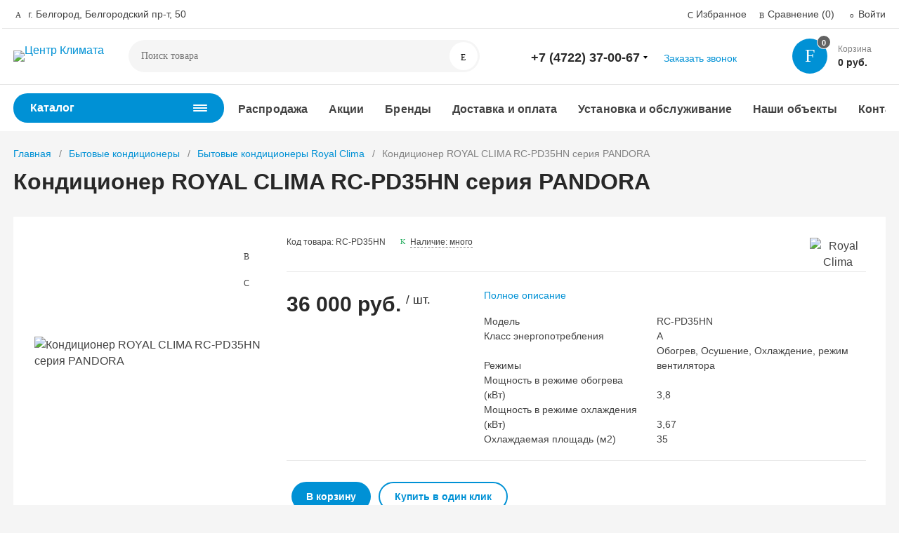

--- FILE ---
content_type: text/html; charset=UTF-8
request_url: https://kondicioner31.ru/product/kondicioner-royal-clima-rc-pd35hn-seriya-pandora/
body_size: 50830
content:
<!DOCTYPE html><html xmlns="http://www.w3.org/1999/xhtml" lang="ru"><head><title>Кондиционер ROYAL CLIMA RC-PD35HN серия PANDORA: купить в Белгороде по низкой цене. Отзывы, характеристики. | Центр Климата</title><meta http-equiv="X-UA-Compatible" content="IE=edge"><meta name="viewport" content="width=device-width, initial-scale=1.0, minimum-scale=1.0, maximum-scale=1.0, user-scalable=no"><meta name="HandheldFriendly" content="true" /><meta name="format-detection" content="telephone=no"><link rel="icon" href="/favicon.svg" type="image/svg+xml"><link rel="apple-touch-icon" sizes="57x57" href="/apple-icon-57x57.png"><link rel="apple-touch-icon" sizes="60x60" href="/apple-icon-60x60.png"><link rel="apple-touch-icon" sizes="72x72" href="/apple-icon-72x72.png"><link rel="apple-touch-icon" sizes="76x76" href="/apple-icon-76x76.png"><link rel="apple-touch-icon" sizes="114x114" href="/apple-icon-114x114.png"><link rel="apple-touch-icon" sizes="120x120" href="/apple-icon-120x120.png"><link rel="apple-touch-icon" sizes="144x144" href="/apple-icon-144x144.png"><link rel="apple-touch-icon" sizes="152x152" href="/apple-icon-152x152.png"><link rel="apple-touch-icon" sizes="180x180" href="/apple-icon-180x180.png"><link rel="icon" type="image/png" sizes="192x192"  href="/android-icon-192x192.png"><link rel="icon" type="image/png" sizes="32x32" href="/favicon-32x32.png"><link rel="icon" type="image/png" sizes="96x96" href="/favicon-96x96.png"><link rel="icon" type="image/png" sizes="16x16" href="/favicon-16x16.png"><link rel="manifest" href="/manifest.json"><meta name="msapplication-TileColor" content="#ffffff"><meta name="msapplication-TileImage" content="/ms-icon-144x144.png"><meta name="theme-color" content="#ffffff"><meta http-equiv="Content-Type" content="text/html; charset=UTF-8" /><meta name="description" content="Кондиционер ROYAL CLIMA RC-PD35HN серия PANDORA - купить в Белгороде в интернет-магазине Центр Климата. Большой выбор оборудования, цена, инструкции, отзывы, характеристики. Все товары сертифицированы." /><script  data-skip-moving="true">(function(w, d) {var v = w.frameCacheVars = {'CACHE_MODE':'HTMLCACHE','storageBlocks':[],'dynamicBlocks':{'basket_inline':'d41d8cd98f00','LkGdQn':'c5a76259792f','rIpOz9':'93eec47f52cc','reviews':'d41d8cd98f00','RQ7R21':'d41d8cd98f00'},'AUTO_UPDATE':true,'AUTO_UPDATE_TTL':'120','version':'2'};var inv = false;if (v.AUTO_UPDATE === false){if (v.AUTO_UPDATE_TTL && v.AUTO_UPDATE_TTL > 0){var lm = Date.parse(d.lastModified);if (!isNaN(lm)){var td = new Date().getTime();if ((lm + v.AUTO_UPDATE_TTL * 1000) >= td){w.frameRequestStart = false;w.preventAutoUpdate = true;return;}inv = true;}}else{w.frameRequestStart = false;w.preventAutoUpdate = true;return;}}var r = w.XMLHttpRequest ? new XMLHttpRequest() : (w.ActiveXObject ? new w.ActiveXObject("Microsoft.XMLHTTP") : null);if (!r) { return; }w.frameRequestStart = true;var m = v.CACHE_MODE; var l = w.location; var x = new Date().getTime();var q = "?bxrand=" + x + (l.search.length > 0 ? "&" + l.search.substring(1) : "");var u = l.protocol + "//" + l.host + l.pathname + q;r.open("GET", u, true);r.setRequestHeader("BX-ACTION-TYPE", "get_dynamic");r.setRequestHeader("X-Bitrix-Composite", "get_dynamic");r.setRequestHeader("BX-CACHE-MODE", m);r.setRequestHeader("BX-CACHE-BLOCKS", v.dynamicBlocks ? JSON.stringify(v.dynamicBlocks) : "");if (inv){r.setRequestHeader("BX-INVALIDATE-CACHE", "Y");}try { r.setRequestHeader("BX-REF", d.referrer || "");} catch(e) {}if (m === "APPCACHE"){r.setRequestHeader("BX-APPCACHE-PARAMS", JSON.stringify(v.PARAMS));r.setRequestHeader("BX-APPCACHE-URL", v.PAGE_URL ? v.PAGE_URL : "");}r.onreadystatechange = function() {if (r.readyState != 4) { return; }var a = r.getResponseHeader("BX-RAND");var b = w.BX && w.BX.frameCache ? w.BX.frameCache : false;if (a != x || !((r.status >= 200 && r.status < 300) || r.status === 304 || r.status === 1223 || r.status === 0)){var f = {error:true, reason:a!=x?"bad_rand":"bad_status", url:u, xhr:r, status:r.status};if (w.BX && w.BX.ready && b){BX.ready(function() {setTimeout(function(){BX.onCustomEvent("onFrameDataRequestFail", [f]);}, 0);});}w.frameRequestFail = f;return;}if (b){b.onFrameDataReceived(r.responseText);if (!w.frameUpdateInvoked){b.update(false);}w.frameUpdateInvoked = true;}else{w.frameDataString = r.responseText;}};r.send();var p = w.performance;if (p && p.addEventListener && p.getEntries && p.setResourceTimingBufferSize){var e = 'resourcetimingbufferfull';var h = function() {if (w.BX && w.BX.frameCache && w.BX.frameCache.frameDataInserted){p.removeEventListener(e, h);}else {p.setResourceTimingBufferSize(p.getEntries().length + 50);}};p.addEventListener(e, h);}})(window, document);</script><link href="/bitrix/cache/css/s1/magnet_s1/kernel_main/kernel_main_v1.css?176832314823659"   rel="stylesheet" /><link href="/bitrix/js/ui/design-tokens/dist/ui.design-tokens.min.css?169199774622029"   rel="stylesheet" /><link href="/bitrix/js/ui/fonts/opensans/ui.font.opensans.min.css?16919977502320"   rel="stylesheet" /><link href="/bitrix/js/main/popup/dist/main.popup.bundle.min.css?169199758326598"   rel="stylesheet" /><link href="/bitrix/js/main/loader/dist/loader.bundle.min.css?16919975832029"   rel="stylesheet" /><link href="/bitrix/js/main/core/css/core_viewer.min.css?169199758158244"   rel="stylesheet" /><link href="/bitrix/js/ui/entity-selector/dist/entity-selector.bundle.min.css?169199775027354"   rel="stylesheet" /><link href="/bitrix/js/ui/buttons/dist/ui.buttons.bundle.min.css?169199774726459"   rel="stylesheet" /><link href="/bitrix/js/ui/cnt/ui.cnt.min.css?16919977483920"   rel="stylesheet" /><link href="/bitrix/js/fileman/html_editor/html-editor.min.css?169199762955658"   rel="stylesheet" /><link href="/bitrix/cache/css/s1/magnet_s1/default_6931071a03b7ab8698242548c0499dd3/default_6931071a03b7ab8698242548c0499dd3_v1.css?176832305227882"   rel="stylesheet" /><link href="/bitrix/cache/css/s1/magnet_s1/template_658aedc21995cd7865a3202a54579524/template_658aedc21995cd7865a3202a54579524_v1.css?1768323025729092"   data-template-style="true" rel="stylesheet" /><link href="/bitrix/panel/main/popup.css?169199759122696"   data-template-style="true"  rel="stylesheet" /><script >if(!window.BX)window.BX={};if(!window.BX.message)window.BX.message=function(mess){if(typeof mess==='object'){for(let i in mess) {BX.message[i]=mess[i];} return true;}};</script><script >(window.BX||top.BX).message({'JS_CORE_LOADING':'Загрузка...','JS_CORE_NO_DATA':'- Нет данных -','JS_CORE_WINDOW_CLOSE':'Закрыть','JS_CORE_WINDOW_EXPAND':'Развернуть','JS_CORE_WINDOW_NARROW':'Свернуть в окно','JS_CORE_WINDOW_SAVE':'Сохранить','JS_CORE_WINDOW_CANCEL':'Отменить','JS_CORE_WINDOW_CONTINUE':'Продолжить','JS_CORE_H':'ч','JS_CORE_M':'м','JS_CORE_S':'с','JSADM_AI_HIDE_EXTRA':'Скрыть лишние','JSADM_AI_ALL_NOTIF':'Показать все','JSADM_AUTH_REQ':'Требуется авторизация!','JS_CORE_WINDOW_AUTH':'Войти','JS_CORE_IMAGE_FULL':'Полный размер'});</script><script  src="/bitrix/js/main/core/core.min.js?1691999198220181"></script><script>BX.setJSList(['/bitrix/js/main/core/core_ajax.js','/bitrix/js/main/core/core_promise.js','/bitrix/js/main/polyfill/promise/js/promise.js','/bitrix/js/main/loadext/loadext.js','/bitrix/js/main/loadext/extension.js','/bitrix/js/main/polyfill/promise/js/promise.js','/bitrix/js/main/polyfill/find/js/find.js','/bitrix/js/main/polyfill/includes/js/includes.js','/bitrix/js/main/polyfill/matches/js/matches.js','/bitrix/js/ui/polyfill/closest/js/closest.js','/bitrix/js/main/polyfill/fill/main.polyfill.fill.js','/bitrix/js/main/polyfill/find/js/find.js','/bitrix/js/main/polyfill/matches/js/matches.js','/bitrix/js/main/polyfill/core/dist/polyfill.bundle.js','/bitrix/js/main/core/core.js','/bitrix/js/main/polyfill/intersectionobserver/js/intersectionobserver.js','/bitrix/js/main/lazyload/dist/lazyload.bundle.js','/bitrix/js/main/polyfill/core/dist/polyfill.bundle.js','/bitrix/js/main/parambag/dist/parambag.bundle.js']);</script><script >(window.BX||top.BX).message({'pull_server_enabled':'N','pull_config_timestamp':'0','pull_guest_mode':'N','pull_guest_user_id':'0'});(window.BX||top.BX).message({'PULL_OLD_REVISION':'Для продолжения корректной работы с сайтом необходимо перезагрузить страницу.'});</script><script >(window.BX||top.BX).message({'JS_CORE_LOADING':'Загрузка...','JS_CORE_NO_DATA':'- Нет данных -','JS_CORE_WINDOW_CLOSE':'Закрыть','JS_CORE_WINDOW_EXPAND':'Развернуть','JS_CORE_WINDOW_NARROW':'Свернуть в окно','JS_CORE_WINDOW_SAVE':'Сохранить','JS_CORE_WINDOW_CANCEL':'Отменить','JS_CORE_WINDOW_CONTINUE':'Продолжить','JS_CORE_H':'ч','JS_CORE_M':'м','JS_CORE_S':'с','JSADM_AI_HIDE_EXTRA':'Скрыть лишние','JSADM_AI_ALL_NOTIF':'Показать все','JSADM_AUTH_REQ':'Требуется авторизация!','JS_CORE_WINDOW_AUTH':'Войти','JS_CORE_IMAGE_FULL':'Полный размер'});</script><script >(window.BX||top.BX).message({'DISK_MYOFFICE':false});(window.BX||top.BX).message({'JS_CORE_VIEWER_DOWNLOAD':'Скачать','JS_CORE_VIEWER_EDIT':'Редактировать','JS_CORE_VIEWER_DESCR_AUTHOR':'Автор','JS_CORE_VIEWER_DESCR_LAST_MODIFY':'Последние изменения','JS_CORE_VIEWER_TOO_BIG_FOR_VIEW':'Файл слишком большой для просмотра','JS_CORE_VIEWER_OPEN_WITH_GVIEWER':'Открыть файл в Google Viewer','JS_CORE_VIEWER_IFRAME_DESCR_ERROR':'К сожалению, не удалось открыть документ.','JS_CORE_VIEWER_IFRAME_PROCESS_SAVE_DOC':'Сохранение документа','JS_CORE_VIEWER_IFRAME_UPLOAD_DOC_TO_GOOGLE':'Загрузка документа','JS_CORE_VIEWER_IFRAME_CONVERT_ACCEPT':'Конвертировать','JS_CORE_VIEWER_IFRAME_CONVERT_DECLINE':'Отменить','JS_CORE_VIEWER_IFRAME_CONVERT_TO_NEW_FORMAT':'Документ будет сконвертирован в docx, xls, pptx, так как имеет старый формат.','JS_CORE_VIEWER_IFRAME_DESCR_SAVE_DOC':'Сохранить документ?','JS_CORE_VIEWER_IFRAME_SAVE_DOC':'Сохранить','JS_CORE_VIEWER_IFRAME_DISCARD_DOC':'Отменить изменения','JS_CORE_VIEWER_IFRAME_CHOICE_SERVICE_EDIT':'Редактировать с помощью','JS_CORE_VIEWER_IFRAME_SET_DEFAULT_SERVICE_EDIT':'Использовать для всех файлов','JS_CORE_VIEWER_IFRAME_CHOICE_SERVICE_EDIT_ACCEPT':'Применить','JS_CORE_VIEWER_IFRAME_CHOICE_SERVICE_EDIT_DECLINE':'Отменить','JS_CORE_VIEWER_IFRAME_UPLOAD_NEW_VERSION_IN_COMMENT':'Загрузил новую версию файла','JS_CORE_VIEWER_SERVICE_GOOGLE_DRIVE':'Google Docs','JS_CORE_VIEWER_SERVICE_SKYDRIVE':'MS Office Online','JS_CORE_VIEWER_IFRAME_CANCEL':'Отмена','JS_CORE_VIEWER_IFRAME_DESCR_SAVE_DOC_F':'В одном из окон вы редактируете данный документ. Если вы завершили работу над документом, нажмите \"#SAVE_DOC#\", чтобы загрузить измененный файл на портал.','JS_CORE_VIEWER_SAVE':'Сохранить','JS_CORE_VIEWER_EDIT_IN_SERVICE':'Редактировать в #SERVICE#','JS_CORE_VIEWER_NOW_EDITING_IN_SERVICE':'Редактирование в #SERVICE#','JS_CORE_VIEWER_SAVE_TO_OWN_FILES':'Сохранить на Битрикс24.Диск','JS_CORE_VIEWER_DOWNLOAD_TO_PC':'Скачать на локальный компьютер','JS_CORE_VIEWER_GO_TO_FILE':'Перейти к файлу','JS_CORE_VIEWER_DESCR_SAVE_FILE_TO_OWN_FILES':'Файл #NAME# успешно сохранен<br>в папку \"Файлы\\Сохраненные\"','JS_CORE_VIEWER_DESCR_PROCESS_SAVE_FILE_TO_OWN_FILES':'Файл #NAME# сохраняется<br>на ваш \"Битрикс24.Диск\"','JS_CORE_VIEWER_HISTORY_ELEMENT':'История','JS_CORE_VIEWER_VIEW_ELEMENT':'Просмотреть','JS_CORE_VIEWER_THROUGH_VERSION':'Версия #NUMBER#','JS_CORE_VIEWER_THROUGH_LAST_VERSION':'Последняя версия','JS_CORE_VIEWER_DISABLE_EDIT_BY_PERM':'Автор не разрешил вам редактировать этот документ','JS_CORE_VIEWER_IFRAME_UPLOAD_NEW_VERSION_IN_COMMENT_F':'Загрузила новую версию файла','JS_CORE_VIEWER_IFRAME_UPLOAD_NEW_VERSION_IN_COMMENT_M':'Загрузил новую версию файла','JS_CORE_VIEWER_IFRAME_CONVERT_TO_NEW_FORMAT_EX':'Документ будет сконвертирован в формат #NEW_FORMAT#, так как текущий формат #OLD_FORMAT# является устаревшим.','JS_CORE_VIEWER_CONVERT_TITLE':'Конвертировать в #NEW_FORMAT#?','JS_CORE_VIEWER_CREATE_IN_SERVICE':'Создать с помощью #SERVICE#','JS_CORE_VIEWER_NOW_CREATING_IN_SERVICE':'Создание документа в #SERVICE#','JS_CORE_VIEWER_SAVE_AS':'Сохранить как','JS_CORE_VIEWER_CREATE_DESCR_SAVE_DOC_F':'В одном из окон вы создаете новый документ. Если вы завершили работу над документом, нажмите \"#SAVE_AS_DOC#\", чтобы перейти к добавлению документа на портал.','JS_CORE_VIEWER_NOW_DOWNLOAD_FROM_SERVICE':'Загрузка документа из #SERVICE#','JS_CORE_VIEWER_EDIT_IN_LOCAL_SERVICE':'Редактировать на моём компьютере','JS_CORE_VIEWER_EDIT_IN_LOCAL_SERVICE_SHORT':'Редактировать на #SERVICE#','JS_CORE_VIEWER_SERVICE_LOCAL':'моём компьютере','JS_CORE_VIEWER_DOWNLOAD_B24_DESKTOP':'Скачать','JS_CORE_VIEWER_SERVICE_LOCAL_INSTALL_DESKTOP':'Для эффективного редактирования документов на компьютере, установите десктоп приложение и подключите Битрикс24.Диск','JS_CORE_VIEWER_SERVICE_B24_DISK':'Битрикс24.Диск','JS_CORE_VIEWER_SHOW_FILE_DIALOG_OAUTH_NOTICE':'Для просмотра файла, пожалуйста, авторизуйтесь в своем аккаунте <a id=\"bx-js-disk-run-oauth-modal\" href=\"#\">#SERVICE#<\/a>.','JS_CORE_VIEWER_SERVICE_OFFICE365':'Office365','JS_CORE_VIEWER_DOCUMENT_IS_LOCKED_BY':'Документ заблокирован на редактирование','JS_CORE_VIEWER_SERVICE_MYOFFICE':'МойОфис','JS_CORE_VIEWER_OPEN_PDF_PREVIEW':'Просмотреть pdf-версию файла','JS_CORE_VIEWER_AJAX_ACCESS_DENIED':'Не хватает прав для просмотра файла. Попробуйте обновить страницу.','JS_CORE_VIEWER_AJAX_CONNECTION_FAILED':'При попытке открыть файл возникла ошибка. Пожалуйста, попробуйте позже.','JS_CORE_VIEWER_AJAX_OPEN_NEW_TAB':'Открыть в новом окне','JS_CORE_VIEWER_AJAX_PRINT':'Распечатать','JS_CORE_VIEWER_TRANSFORMATION_IN_PROCESS':'Документ сохранён. Мы готовим его к показу.','JS_CORE_VIEWER_IFRAME_ERROR_TITLE':'Не удалось открыть документ','JS_CORE_VIEWER_DOWNLOAD_B24_DESKTOP_FULL':'Скачать приложение','JS_CORE_VIEWER_DOWNLOAD_DOCUMENT':'Скачать документ','JS_CORE_VIEWER_IFRAME_ERROR_COULD_NOT_VIEW':'К сожалению, не удалось просмотреть документ.','JS_CORE_VIEWER_ACTIONPANEL_MORE':'Ещё'});</script><script >(window.BX||top.BX).message({'UI_TAG_SELECTOR_SEARCH_PLACEHOLDER':'поиск','UI_TAG_SELECTOR_ADD_BUTTON_CAPTION':'Добавить','UI_TAG_SELECTOR_ADD_BUTTON_CAPTION_MORE':'Добавить еще','UI_TAG_SELECTOR_ADD_BUTTON_CAPTION_SINGLE':'Изменить','UI_TAG_SELECTOR_CREATE_BUTTON_CAPTION':'Создать','UI_SELECTOR_SEARCH_LOADER_TEXT':'Идет поиск дополнительных результатов...','UI_SELECTOR_SEARCH_TAB_TITLE':'Поиск','UI_SELECTOR_SEARCH_STUB_TITLE':'Нет совпадений','UI_SELECTOR_SEARCH_STUB_SUBTITLE':'Попробуйте изменить условия поиска','UI_SELECTOR_RECENT_TAB_TITLE':'Последние','UI_SELECTOR_ITEM_LINK_TITLE':'подробнее','UI_SELECTOR_TAB_STUB_TITLE':'В категории &laquo;#TAB_TITLE#&raquo; ничего не найдено','UI_SELECTOR_CREATE_ITEM_LABEL':'Создать:'});</script><script type="extension/settings" data-extension="ui.entity-selector">{"extensions":["catalog.entity-selector","landing.entity-selector","seo.entity-selector"]}</script><script type="extension/settings" data-extension="catalog.entity-selector">{"entities":[{"id":"product","options":{"dynamicLoad":true,"dynamicSearch":true,"searchFields":[{"name":"supertitle","type":"string","system":true},{"name":"SEARCH_PROPERTIES","type":"string"},{"name":"PREVIEW_TEXT","type":"string"},{"name":"DETAIL_TEXT","type":"string"},{"name":"PARENT_NAME","type":"string"},{"name":"PARENT_SEARCH_PROPERTIES","type":"string"},{"name":"PARENT_PREVIEW_TEXT","type":"string"},{"name":"PARENT_DETAIL_TEXT","type":"string"}],"itemOptions":{"default":{"avatar":"\/bitrix\/js\/catalog\/entity-selector\/src\/images\/product.svg","captionOptions":{"fitContent":true,"maxWidth":150}}}}},{"id":"product_variation","options":{"dynamicLoad":false,"dynamicSearch":true,"searchFields":[{"name":"supertitle","type":"string","system":true},{"name":"SEARCH_PROPERTIES","type":"string"},{"name":"PREVIEW_TEXT","type":"string"},{"name":"DETAIL_TEXT","type":"string"},{"name":"PARENT_NAME","type":"string"},{"name":"PARENT_SEARCH_PROPERTIES","type":"string"},{"name":"PARENT_PREVIEW_TEXT","type":"string"},{"name":"PARENT_DETAIL_TEXT","type":"string"}],"itemOptions":{"default":{"avatar":"\/bitrix\/js\/catalog\/entity-selector\/src\/images\/product.svg","captionOptions":{"fitContent":true,"maxWidth":150}}}}},{"id":"variation","options":{"dynamicLoad":true,"dynamicSearch":true,"searchFields":[{"name":"supertitle","type":"string","system":true},{"name":"SEARCH_PROPERTIES","type":"string"},{"name":"PREVIEW_TEXT","type":"string"},{"name":"DETAIL_TEXT","type":"string"},{"name":"PARENT_NAME","type":"string"},{"name":"PARENT_SEARCH_PROPERTIES","type":"string"},{"name":"PARENT_PREVIEW_TEXT","type":"string"},{"name":"PARENT_DETAIL_TEXT","type":"string"}],"itemOptions":{"default":{"avatar":"\/bitrix\/js\/catalog\/entity-selector\/src\/images\/product.svg","captionOptions":{"fitContent":true,"maxWidth":150}}}}},{"id":"store","options":{"itemOptions":{"default":{"avatar":"\/bitrix\/js\/catalog\/entity-selector\/src\/images\/store.svg"}}}},{"id":"dynamic","options":{"itemOptions":{"default":{"avatar":"\/bitrix\/js\/catalog\/entity-selector\/src\/images\/dynamic.svg"}}}}]}</script><script type="extension/settings" data-extension="landing.entity-selector">{"entities":[{"id":"landing","options":{"itemOptions":{"default":{"avatarOptions":{"bgSize":"cover"}},"folder":{"avatar":"\/bitrix\/js\/landing\/entity-selector\/src\/images\/icon-folder.svg"}},"dynamicLoad":true,"dynamicSearch":true}}]}</script><script >(window.BX||top.BX).message({'UI_BUTTONS_SAVE_BTN_TEXT':'Сохранить','UI_BUTTONS_CREATE_BTN_TEXT':'Создать','UI_BUTTONS_ADD_BTN_TEXT':'Добавить','UI_BUTTONS_SEND_BTN_TEXT':'Отправить','UI_BUTTONS_CANCEL_BTN_TEXT':'Отменить','UI_BUTTONS_CLOSE_BTN_TEXT':'Закрыть','UI_BUTTONS_APPLY_BTN_TEXT':'Применить'});</script><script >(window.BX||top.BX).message({'AMPM_MODE':false});(window.BX||top.BX).message({'MONTH_1':'Январь','MONTH_2':'Февраль','MONTH_3':'Март','MONTH_4':'Апрель','MONTH_5':'Май','MONTH_6':'Июнь','MONTH_7':'Июль','MONTH_8':'Август','MONTH_9':'Сентябрь','MONTH_10':'Октябрь','MONTH_11':'Ноябрь','MONTH_12':'Декабрь','MONTH_1_S':'января','MONTH_2_S':'февраля','MONTH_3_S':'марта','MONTH_4_S':'апреля','MONTH_5_S':'мая','MONTH_6_S':'июня','MONTH_7_S':'июля','MONTH_8_S':'августа','MONTH_9_S':'сентября','MONTH_10_S':'октября','MONTH_11_S':'ноября','MONTH_12_S':'декабря','MON_1':'янв','MON_2':'фев','MON_3':'мар','MON_4':'апр','MON_5':'мая','MON_6':'июн','MON_7':'июл','MON_8':'авг','MON_9':'сен','MON_10':'окт','MON_11':'ноя','MON_12':'дек','DAY_OF_WEEK_0':'Воскресенье','DAY_OF_WEEK_1':'Понедельник','DAY_OF_WEEK_2':'Вторник','DAY_OF_WEEK_3':'Среда','DAY_OF_WEEK_4':'Четверг','DAY_OF_WEEK_5':'Пятница','DAY_OF_WEEK_6':'Суббота','DOW_0':'Вс','DOW_1':'Пн','DOW_2':'Вт','DOW_3':'Ср','DOW_4':'Чт','DOW_5':'Пт','DOW_6':'Сб','FD_SECOND_AGO_0':'#VALUE# секунд назад','FD_SECOND_AGO_1':'#VALUE# секунду назад','FD_SECOND_AGO_10_20':'#VALUE# секунд назад','FD_SECOND_AGO_MOD_1':'#VALUE# секунду назад','FD_SECOND_AGO_MOD_2_4':'#VALUE# секунды назад','FD_SECOND_AGO_MOD_OTHER':'#VALUE# секунд назад','FD_SECOND_DIFF_0':'#VALUE# секунд','FD_SECOND_DIFF_1':'#VALUE# секунда','FD_SECOND_DIFF_10_20':'#VALUE# секунд','FD_SECOND_DIFF_MOD_1':'#VALUE# секунда','FD_SECOND_DIFF_MOD_2_4':'#VALUE# секунды','FD_SECOND_DIFF_MOD_OTHER':'#VALUE# секунд','FD_SECOND_SHORT':'#VALUE#с','FD_MINUTE_AGO_0':'#VALUE# минут назад','FD_MINUTE_AGO_1':'#VALUE# минуту назад','FD_MINUTE_AGO_10_20':'#VALUE# минут назад','FD_MINUTE_AGO_MOD_1':'#VALUE# минуту назад','FD_MINUTE_AGO_MOD_2_4':'#VALUE# минуты назад','FD_MINUTE_AGO_MOD_OTHER':'#VALUE# минут назад','FD_MINUTE_DIFF_0':'#VALUE# минут','FD_MINUTE_DIFF_1':'#VALUE# минута','FD_MINUTE_DIFF_10_20':'#VALUE# минут','FD_MINUTE_DIFF_MOD_1':'#VALUE# минута','FD_MINUTE_DIFF_MOD_2_4':'#VALUE# минуты','FD_MINUTE_DIFF_MOD_OTHER':'#VALUE# минут','FD_MINUTE_0':'#VALUE# минут','FD_MINUTE_1':'#VALUE# минуту','FD_MINUTE_10_20':'#VALUE# минут','FD_MINUTE_MOD_1':'#VALUE# минуту','FD_MINUTE_MOD_2_4':'#VALUE# минуты','FD_MINUTE_MOD_OTHER':'#VALUE# минут','FD_MINUTE_SHORT':'#VALUE#мин','FD_HOUR_AGO_0':'#VALUE# часов назад','FD_HOUR_AGO_1':'#VALUE# час назад','FD_HOUR_AGO_10_20':'#VALUE# часов назад','FD_HOUR_AGO_MOD_1':'#VALUE# час назад','FD_HOUR_AGO_MOD_2_4':'#VALUE# часа назад','FD_HOUR_AGO_MOD_OTHER':'#VALUE# часов назад','FD_HOUR_DIFF_0':'#VALUE# часов','FD_HOUR_DIFF_1':'#VALUE# час','FD_HOUR_DIFF_10_20':'#VALUE# часов','FD_HOUR_DIFF_MOD_1':'#VALUE# час','FD_HOUR_DIFF_MOD_2_4':'#VALUE# часа','FD_HOUR_DIFF_MOD_OTHER':'#VALUE# часов','FD_HOUR_SHORT':'#VALUE#ч','FD_YESTERDAY':'вчера','FD_TODAY':'сегодня','FD_TOMORROW':'завтра','FD_DAY_AGO_0':'#VALUE# дней назад','FD_DAY_AGO_1':'#VALUE# день назад','FD_DAY_AGO_10_20':'#VALUE# дней назад','FD_DAY_AGO_MOD_1':'#VALUE# день назад','FD_DAY_AGO_MOD_2_4':'#VALUE# дня назад','FD_DAY_AGO_MOD_OTHER':'#VALUE# дней назад','FD_DAY_DIFF_0':'#VALUE# дней','FD_DAY_DIFF_1':'#VALUE# день','FD_DAY_DIFF_10_20':'#VALUE# дней','FD_DAY_DIFF_MOD_1':'#VALUE# день','FD_DAY_DIFF_MOD_2_4':'#VALUE# дня','FD_DAY_DIFF_MOD_OTHER':'#VALUE# дней','FD_DAY_AT_TIME':'#DAY# в #TIME#','FD_DAY_SHORT':'#VALUE#д','FD_MONTH_AGO_0':'#VALUE# месяцев назад','FD_MONTH_AGO_1':'#VALUE# месяц назад','FD_MONTH_AGO_10_20':'#VALUE# месяцев назад','FD_MONTH_AGO_MOD_1':'#VALUE# месяц назад','FD_MONTH_AGO_MOD_2_4':'#VALUE# месяца назад','FD_MONTH_AGO_MOD_OTHER':'#VALUE# месяцев назад','FD_MONTH_DIFF_0':'#VALUE# месяцев','FD_MONTH_DIFF_1':'#VALUE# месяц','FD_MONTH_DIFF_10_20':'#VALUE# месяцев','FD_MONTH_DIFF_MOD_1':'#VALUE# месяц','FD_MONTH_DIFF_MOD_2_4':'#VALUE# месяца','FD_MONTH_DIFF_MOD_OTHER':'#VALUE# месяцев','FD_MONTH_SHORT':'#VALUE#мес','FD_YEARS_AGO_0':'#VALUE# лет назад','FD_YEARS_AGO_1':'#VALUE# год назад','FD_YEARS_AGO_10_20':'#VALUE# лет назад','FD_YEARS_AGO_MOD_1':'#VALUE# год назад','FD_YEARS_AGO_MOD_2_4':'#VALUE# года назад','FD_YEARS_AGO_MOD_OTHER':'#VALUE# лет назад','FD_YEARS_DIFF_0':'#VALUE# лет','FD_YEARS_DIFF_1':'#VALUE# год','FD_YEARS_DIFF_10_20':'#VALUE# лет','FD_YEARS_DIFF_MOD_1':'#VALUE# год','FD_YEARS_DIFF_MOD_2_4':'#VALUE# года','FD_YEARS_DIFF_MOD_OTHER':'#VALUE# лет','FD_YEARS_SHORT_0':'#VALUE#л','FD_YEARS_SHORT_1':'#VALUE#г','FD_YEARS_SHORT_10_20':'#VALUE#л','FD_YEARS_SHORT_MOD_1':'#VALUE#г','FD_YEARS_SHORT_MOD_2_4':'#VALUE#г','FD_YEARS_SHORT_MOD_OTHER':'#VALUE#л','CAL_BUTTON':'Выбрать','CAL_TIME_SET':'Установить время','CAL_TIME':'Время','FD_LAST_SEEN_TOMORROW':'завтра в #TIME#','FD_LAST_SEEN_NOW':'только что','FD_LAST_SEEN_TODAY':'сегодня в #TIME#','FD_LAST_SEEN_YESTERDAY':'вчера в #TIME#','FD_LAST_SEEN_MORE_YEAR':'более года назад'});</script><script type="extension/settings" data-extension="main.date">{"formats":{"FORMAT_DATE":"DD.MM.YYYY","FORMAT_DATETIME":"DD.MM.YYYY HH:MI:SS","SHORT_DATE_FORMAT":"d.m.Y","MEDIUM_DATE_FORMAT":"j M Y","LONG_DATE_FORMAT":"j F Y","DAY_MONTH_FORMAT":"j F","DAY_SHORT_MONTH_FORMAT":"j M","SHORT_DAY_OF_WEEK_MONTH_FORMAT":"D, j F","SHORT_DAY_OF_WEEK_SHORT_MONTH_FORMAT":"D, j M","DAY_OF_WEEK_MONTH_FORMAT":"l, j F","FULL_DATE_FORMAT":"l, j F Y","SHORT_TIME_FORMAT":"H:i","LONG_TIME_FORMAT":"H:i:s"}}</script><script >(window.BX||top.BX).message({'WEEK_START':'1'});</script><script >(window.BX||top.BX).message({'LANGUAGE_ID':'ru','FORMAT_DATE':'DD.MM.YYYY','FORMAT_DATETIME':'DD.MM.YYYY HH:MI:SS','COOKIE_PREFIX':'BITRIX_SM','SERVER_TZ_OFFSET':'10800','UTF_MODE':'Y','SITE_ID':'s1','SITE_DIR':'/'});</script><script   src="/bitrix/cache/js/s1/magnet_s1/kernel_main/kernel_main_v1.js?1768323148232287"></script><script  src="/bitrix/js/ui/dexie/dist/dexie3.bundle.min.js?169199774888295"></script><script  src="/bitrix/js/main/core/core_ls.js?169199758110430"></script><script  src="/bitrix/js/main/core/core_frame_cache.min.js?169199919811210"></script><script  src="/bitrix/js/pull/protobuf/protobuf.min.js?169199769176433"></script><script  src="/bitrix/js/pull/protobuf/model.min.js?169199769114190"></script><script  src="/bitrix/js/rest/client/rest.client.min.js?16919976979240"></script><script  src="/bitrix/js/pull/client/pull.client.min.js?169199769148309"></script><script  src="//www.google.com/recaptcha/api.js?render=explicit"></script><script  src="/bitrix/js/main/popup/dist/main.popup.bundle.min.js?169199758365670"></script><script  src="/bitrix/js/currency/currency-core/dist/currency-core.bundle.min.js?16919976243755"></script><script  src="/bitrix/js/currency/core_currency.min.js?1691997624833"></script><script  src="/bitrix/js/main/loader/dist/loader.bundle.min.js?16919975833969"></script><script  src="/bitrix/js/main/core/core_viewer.min.js?169199758099309"></script><script  src="/bitrix/js/ui/entity-selector/dist/entity-selector.bundle.min.js?1691999191171233"></script><script  src="/bitrix/js/ui/buttons/dist/ui.buttons.bundle.min.js?169199918942482"></script><script  src="/bitrix/js/ui/cnt/dist/cnt.bundle.min.js?16919991915549"></script><script   src="/bitrix/cache/js/s1/magnet_s1/kernel_htmleditor/kernel_htmleditor_v1.js?1768323052492397"></script><script >BX.setJSList(['/bitrix/js/main/core/core_fx.js','/bitrix/js/main/pageobject/pageobject.js','/bitrix/js/main/core/core_window.js','/bitrix/js/main/session.js','/bitrix/js/main/date/main.date.js','/bitrix/js/main/core/core_date.js','/bitrix/js/main/core/core_timer.js','/bitrix/js/main/dd.js','/bitrix/js/main/utils.js','/bitrix/js/main/core/core_uf.js','/bitrix/js/main/core/core_dd.js','/bitrix/js/main/core/core_tooltip.js','/bitrix/js/fileman/html_editor/range.js','/bitrix/js/fileman/html_editor/html-actions.js','/bitrix/js/fileman/html_editor/html-views.js','/bitrix/js/fileman/html_editor/html-parser.js','/bitrix/js/fileman/html_editor/html-base-controls.js','/bitrix/js/fileman/html_editor/html-controls.js','/bitrix/js/fileman/html_editor/html-components.js','/bitrix/js/fileman/html_editor/html-snippets.js','/bitrix/js/fileman/html_editor/html-editor.js','/bitrix/templates/magnet_s1/components/bitrix/catalog.element/main/script.js','/bitrix/templates/magnet_s1/components/bitrix/catalog.section/slider/script.js','/bitrix/templates/magnet_s1/components/bitrix/catalog.product.subscribe/main/script.js','/bitrix/templates/magnet_s1/vendor/jquery/jquery.min.js','/bitrix/templates/magnet_s1/vendor/jquery/jquery.modal.js','/bitrix/templates/magnet_s1/vendor/jquery/jquery.validate.min.js','/bitrix/templates/magnet_s1/vendor/jquery/jquery.inview.js','/bitrix/templates/magnet_s1/vendor/jquery/jquery-ui.min.js','/bitrix/templates/magnet_s1/vendor/jquery/jquery.touch-swipe.min.js','/bitrix/templates/magnet_s1/vendor/jquery/jquery.mousewheel.min.js','/bitrix/templates/magnet_s1/vendor/jquery/jquery.debounce.js','/bitrix/templates/magnet_s1/vendor/jquery/jquery.lazy.min.js','/bitrix/templates/magnet_s1/vendor/owlcarousel/owl.carousel.min.js','/bitrix/templates/magnet_s1/vendor/lightbox/lightbox.min.js','/bitrix/templates/magnet_s1/vendor/maskedinput/jquery.maskedinput.min.js','/bitrix/templates/magnet_s1/vendor/scrollbar/jquery.scrollbar.min.js','/bitrix/templates/magnet_s1/vendor/youtube-popup/youtube-popup.js','/bitrix/templates/magnet_s1/vendor/mobile-detect/mobile-detect.min.js','/bitrix/templates/magnet_s1/vendor/swiper/swiper.min.js','/bitrix/templates/magnet_s1/script.js','/bitrix/components/bitrix/search.title/script.js','/bitrix/templates/magnet_s1/components/bitrix/forum.topic.reviews/main/script.js','/bitrix/components/bitrix/main.post.form/templates/.default/script.js']);</script><script >BX.setCSSList(['/bitrix/js/main/core/css/core_date.css','/bitrix/js/main/core/css/core_uf.css','/bitrix/js/main/core/css/core_tooltip.css','/bitrix/templates/magnet_s1/vendor/normalize/normalize.css','/bitrix/templates/magnet_s1/vendor/fonts/fonts.css','/bitrix/templates/magnet_s1/vendor/owlcarousel/owl.carousel.min.css','/bitrix/templates/magnet_s1/vendor/custom-bootstrap/bootstrap.min.css','/bitrix/templates/magnet_s1/vendor/lightbox/lightbox.min.css','/bitrix/templates/magnet_s1/vendor/scrollbar/jquery.scrollbar.css','/bitrix/templates/magnet_s1/vendor/youtube-popup/youtube-popup.css','/bitrix/templates/magnet_s1/vendor/jquery/jquery-ui.min.css','/bitrix/templates/magnet_s1/vendor/swiper/swiper.min.css','/bitrix/templates/magnet_s1/vendor/fonts/OpenSans/font.css','/bitrix/templates/magnet_s1/less_compile/template_styles_s1.css','/bitrix/components/bitrix/main.post.form/templates/.default/style.css']);</script><script >(function () {
						"use strict";

						var counter = function ()
						{
							var cookie = (function (name) {
								var parts = ("; " + document.cookie).split("; " + name + "=");
								if (parts.length == 2) {
									try {return JSON.parse(decodeURIComponent(parts.pop().split(";").shift()));}
									catch (e) {}
								}
							})("BITRIX_CONVERSION_CONTEXT_s1");

							if (cookie && cookie.EXPIRE >= BX.message("SERVER_TIME"))
								return;

							var request = new XMLHttpRequest();
							request.open("POST", "/bitrix/tools/conversion/ajax_counter.php", true);
							request.setRequestHeader("Content-type", "application/x-www-form-urlencoded");
							request.send(
								"SITE_ID="+encodeURIComponent("s1")+
								"&sessid="+encodeURIComponent(BX.bitrix_sessid())+
								"&HTTP_REFERER="+encodeURIComponent(document.referrer)
							);
						};

						if (window.frameRequestStart === true)
							BX.addCustomEvent("onFrameDataReceived", counter);
						else
							BX.ready(counter);
					})();</script><link rel="apple-touch-icon" sizes="180x180" href="/upload/nextype.magnet/866/t68qosbbjag2kc2vzrbf8r53mswmxlst"><link rel="icon" type="image/png" sizes="192x192" href="/upload/nextype.magnet/866/t68qosbbjag2kc2vzrbf8r53mswmxlst"><link rel="icon" type="image/png" sizes="32x32" href="/upload/nextype.magnet/866/t68qosbbjag2kc2vzrbf8r53mswmxlst"><link rel="icon" type="image/png" sizes="16x16" href="/upload/nextype.magnet/866/t68qosbbjag2kc2vzrbf8r53mswmxlst"><meta name="msapplication-TileColor" content="#0091d5"><meta name="theme-color" content="#ffffff"><link rel="preload" href="/bitrix/templates/magnet_s1/vendor/fonts/IconCustom/IconCustom.woff?bae8bfcc98590264e0c2175171f16979" as="font" type="font/woff2" crossorigin="anonymous"><link rel="preload" href="/bitrix/templates/magnet_s1/vendor/fonts/OpenSans/OpenSansRegular/OpenSansRegular.woff2" as="font" type="font/woff2" crossorigin="anonymous"><link rel="preload" href="/bitrix/templates/magnet_s1/vendor/fonts/OpenSans/OpenSansBold/OpenSansBold.woff2" as="font" type="font/woff2" crossorigin="anonymous">            <script data-skip-moving='true'>                    function renderRecaptcha(id) {
                        var timer = setInterval(function () {
                            if (window.jQuery && typeof(window.grecaptcha.render) == 'function') {
                                var container = $('#' + id);
                                if (container.length > 0 && container.html() == '') {
                                    try {
                                        window.grecaptcha.render(id, {
                                            sitekey: '6Ld9JioUAAAAALFhLjkuzVRt-9trG4pjzQZEIQD1' 
                                        });
                                    }
                                    catch (e) {
                                        window.grecaptcha.reset(id);
                                    }
                                }
                                clearInterval(timer);

                            }
                        }, 500);
                    }
                    </script>            

        <script data-skip-moving='true' type='text/template' id='popup-basket-add'>        <div class='popup-basket-add'>        <div class='overflow'>        <div class='box'>        <a href='javascript:void(0)' data-close class='close'></a>        <div class='title'>Товар добавлен в корзину</div>        <a href='/personal/cart/' class='btn'>Оформить заказ</a>        <a href='javascript:void(0)' class='btn transparent' data-close>Продолжить покупки</a>        </div>        </div>        </div>        </script>        <script data-skip-moving="true">window.arOptions = {'phone_mask':'+7 (999) 999-99-99','use_phone_as_login':'N','basket_type':'STATIC','basket_show_popup':'Y','buy1click_enabled':'Y','fastview_enabled':'Y','cookies_agreement_enabled':'N','order_min_price':'0','regions_on_subdomains':'N','scroll_top_button':'Y','empty_image':'/bitrix/templates/magnet_s1/img/no-photo.png','ya_counter_id':'43050259','grecaptcha':{'active':true,'type':'checkbox','key':'6Ld9JioUAAAAALFhLjkuzVRt-9trG4pjzQZEIQD1','send':'0'}};</script><script>BX.message([])</script><meta property="og:type" content="website" /><meta property="og:title" content="Кондиционер ROYAL CLIMA RC-PD35HN серия PANDORA: купить в Белгороде по низкой цене. Отзывы, характеристики. | Центр Климата" /><meta property="og:url" content="https://kondicioner31.ru/product/kondicioner-royal-clima-rc-pd35hn-seriya-pandora/" /><meta property="og:image" content="https://kondicioner31.ru/upload/iblock/d04/5khfmwj81h3dgnv58v2h7vvzez8bjue0.jpg" /><meta property="og:description" content="Кондиционер ROYAL CLIMA RC-PD35HN серия PANDORA - купить в Белгороде в интернет-магазине Центр Климата. Большой выбор оборудования, цена, инструкции, отзывы, характеристики. Все товары сертифицированы." /><script   src="/bitrix/cache/js/s1/magnet_s1/template_dadc1a362e7fb6ace0f1a44ed9af2221/template_dadc1a362e7fb6ace0f1a44ed9af2221_v1.js?1768323025709051"></script><script   src="/bitrix/cache/js/s1/magnet_s1/page_4019299484ab47e6ee53bdf4f605bcf3/page_4019299484ab47e6ee53bdf4f605bcf3_v1.js?1768323052143263"></script><script   src="/bitrix/cache/js/s1/magnet_s1/default_3b094d92c87317ed4c2093a3ef73224e/default_3b094d92c87317ed4c2093a3ef73224e_v1.js?1768323052107630"></script><script >var _ba = _ba || []; _ba.push(["aid", "be7dd89929c54da90faa1883154600e0"]); _ba.push(["host", "kondicioner31.ru"]); _ba.push(["ad[ct][item]", "[base64]"]);_ba.push(["ad[ct][user_id]", function(){return BX.message("USER_ID") ? BX.message("USER_ID") : 0;}]);_ba.push(["ad[ct][recommendation]", function() {var rcmId = "";var cookieValue = BX.getCookie("BITRIX_SM_RCM_PRODUCT_LOG");var productId = 2043;var cItems = [];var cItem;if (cookieValue){cItems = cookieValue.split(".");}var i = cItems.length;while (i--){cItem = cItems[i].split("-");if (cItem[0] == productId){rcmId = cItem[1];break;}}return rcmId;}]);_ba.push(["ad[ct][v]", "2"]);(function() {var ba = document.createElement("script"); ba.type = "text/javascript"; ba.async = true;ba.src = (document.location.protocol == "https:" ? "https://" : "http://") + "bitrix.info/ba.js";var s = document.getElementsByTagName("script")[0];s.parentNode.insertBefore(ba, s);})();</script>                                    <style>                        @keyframes placeHolderShimmer {
                            0% {
                                -webkit-transform: translateZ(0);
                                transform: translateZ(0);
                                background-position: -468px 0
                            }
                            to {
                                -webkit-transform: translateZ(0);
                                transform: translateZ(0);
                                background-position: 468px 0
                            }
                        }
                        
                        .skeleton-card {
                            transition: all .3s ease-in-out;
                            -webkit-backface-visibility: hidden;
                        }
                        
                        .skeleton-card.hidden {
                            transition: all .3s ease-in-out;
                            opacity: 0;
                            height: 0;
                            padding: 0
                        }
                        
                        .skeleton-bg {
                            will-change: transform;
                            animation: placeHolderShimmer 1s linear infinite forwards;
                            -webkit-backface-visibility: hidden;
                            background: #fff;
                            background: linear-gradient(90deg, #fff 8%, #f5f5f5 18%, #fff 33%);
                            background-size: 800px 104px;
                            height: 100%;
                            position: relative;
                            box-sizing: border-box;
                        }
                    </style></head><body class="sidebar-type4 width-">            <div id="panel"></div><div class="wrapper">                        <header class="type3">                            <div class="top" data-helper="header::top">    <div class="container">        <script>    $(document).ready(function() {
        jqmPopup('locations-list', 'include/components/locations_list.php?is_ajax_mode=y');
    });</script>        
                <div class="address icon-custom">            г. Белгород, Белгородский пр-т, 50        </div>                <div class="links">            <a href="/personal/cart/?filter=delayed" class="wishlist-link icon-custom"><span>Избранное</span></a><a href="/catalog/compare.php" class="compare-link icon-custom"><span>Сравнение</span> <span id="header-compare-result">(0)</span></a>            
            <a href="/auth/" class="auth-popup-btn login-link icon-custom"><span>Войти</span></a>        </div>    </div></div><div class="middle" data-helper="header::middle">    <div class="container">        <a href="javascript:void(0);" class="burger">            <svg viewBox="0 0 40 40" fill="none" xmlns="http://www.w3.org/2000/svg">                <path d="M5 6.6665H35V9.99984H5V6.6665ZM5 18.3332H25V21.6665H5V18.3332ZM5 29.9998H35V33.3332H5V29.9998Z" fill="#5855F3"/>            </svg>        </a>        <div class="logo" data-helper="header::logo">            <a href="/">                <img src="/upload/nextype.magnet/2bf/yxrruz5y08px2qp5h59hanfw9qqrt59c.svg" alt="Центр Климата" title="Центр Климата">    </a>        </div>        <div class="search" id="title-search">    <form action="/catalog/">        <input id="title-search-input" name="q" type="text" placeholder="Поиск товара">        <button type="submit" class="icon-custom"><span>Поиск</span></button>    </form></div><script>BX.ready(function(){
		new JCTitleSearch({
			'AJAX_PAGE' : '/product/kondicioner-royal-clima-rc-pd35hn-seriya-pandora/',
			'CONTAINER_ID': 'title-search',
			'INPUT_ID': 'title-search-input',
			'MIN_QUERY_LEN': 2
		});
	});</script>        
        <div class="tel-container has-content" data-helper="header::phones">    <div class="tel">        <a href="tel:74722370067">+7 (4722) 37-00-67</a>                    <div class="content">                                    <a href="tel:79107370067">+7 (910) 737-00-67</a>                                    <a href="tel:79107363671">+7 (910) 736-36-71</a>                            </div>            </div>        <div class="call-me">        <a href="javascript:void(0)" class="callback-popup-btn">Заказать звонок</a>    </div>    </div>        <div class="basket-container">    <div id="bx_basketFKauiI" class="basket-container-items">    <a href="/personal/cart/" class="basket-link icon-custom">    <span class="items-counter">0</span></a><div class="basket-text">    <div class="name">Корзина</div>    <div class="sum">0 руб.</div></div></div><script >    if (typeof(window.CSolution.initBasket) == 'function') {
        window.CSolution.initBasket({
            siteId: 's1',
            cartId: 'bx_basketFKauiI',
            ajaxPath: '/bitrix/components/bitrix/sale.basket.basket.line/ajax.php',
            templateName: 'inline',
            arParams: {'HIDE_ON_BASKET_PAGES':'N','PATH_TO_BASKET':'/personal/cart/','PATH_TO_ORDER':'/personal/order/make/','PATH_TO_PERSONAL':'/personal/','PATH_TO_PROFILE':'/personal/','PATH_TO_REGISTER':'/auth/','SHOW_PRODUCTS':'N','PATH_TO_CATALOG':'','CACHE_TYPE':'A','SHOW_NUM_PRODUCTS':'Y','SHOW_TOTAL_PRICE':'Y','SHOW_EMPTY_VALUES':'Y','SHOW_PERSONAL_LINK':'N','SHOW_AUTHOR':'N','SHOW_REGISTRATION':'N','PATH_TO_AUTHORIZE':'/auth/','SHOW_DELAY':'Y','SHOW_NOTAVAIL':'Y','SHOW_IMAGE':'Y','SHOW_PRICE':'Y','SHOW_SUMMARY':'Y','POSITION_FIXED':'N','POSITION_VERTICAL':'top','POSITION_HORIZONTAL':'right','MAX_IMAGE_SIZE':'70','AJAX':'N','~HIDE_ON_BASKET_PAGES':'N','~PATH_TO_BASKET':'/personal/cart/','~PATH_TO_ORDER':'/personal/order/make/','~PATH_TO_PERSONAL':'/personal/','~PATH_TO_PROFILE':'/personal/','~PATH_TO_REGISTER':'/auth/','~SHOW_PRODUCTS':'N','~PATH_TO_CATALOG':'','~CACHE_TYPE':'A','~SHOW_NUM_PRODUCTS':'Y','~SHOW_TOTAL_PRICE':'Y','~SHOW_EMPTY_VALUES':'Y','~SHOW_PERSONAL_LINK':'N','~SHOW_AUTHOR':'N','~SHOW_REGISTRATION':'N','~PATH_TO_AUTHORIZE':'/auth/','~SHOW_DELAY':'Y','~SHOW_NOTAVAIL':'Y','~SHOW_IMAGE':'Y','~SHOW_PRICE':'Y','~SHOW_SUMMARY':'Y','~POSITION_FIXED':'N','~POSITION_VERTICAL':'top','~POSITION_HORIZONTAL':'right','~MAX_IMAGE_SIZE':'70','~AJAX':'N','cartId':'bx_basketFKauiI'}        });
    }</script></div>        
    </div></div><div class="end-block"></div><div class="bottom">    <div class="container">        
        <nav class="header-catalog-menu open-on-hover">    <a href="javascript:void(0);" class="head" data-helper="aside::catalog::menu">        <span class="title">            Каталог        </span>        <span class="burger-button">            <span></span>            <span></span>            <span></span>            <span></span>        </span>    </a>    <div class="scroll">    <ul class="list">                <li class="item has-sub">                <a href="/catalog/bytovye-kondicionery/">                    <span class="text">Бытовые кондиционеры</span>                </a>                                <div class="sub">                        <div class="title">Бытовые кондиционеры</div>                        <ul class="items">                                                        <li class="item">                                            <a href="/catalog/bytovye-kondicionery/bytovye-kondicionery-aeronik/">                                                <span class="img">                                                    <img src="/upload/resize_cache/iblock/060/180_180_0/h925w5buy6701qmx1uc2crlh6s0qhnrf.jpg" alt="Бытовые кондиционеры AERONIK">                                                </span>                                                <span class="text">Бытовые кондиционеры AERONIK</span>                                            </a>                                        </li>                                                        <li class="item">                                            <a href="/catalog/bytovye-kondicionery/bytovye-kondicionery-akvilon/">                                                <span class="img">                                                    <img src="/upload/resize_cache/iblock/925/180_180_0/sms2jwk2chtqkq99jd6c4f841o1mp4oa.jpg" alt="Бытовые кондиционеры Akvilon">                                                </span>                                                <span class="text">Бытовые кондиционеры Akvilon</span>                                            </a>                                        </li>                                                        <li class="item">                                            <a href="/catalog/bytovye-kondicionery/bytovye-kondicionery-ballu/">                                                <span class="img">                                                    <img src="/upload/resize_cache/iblock/519/180_180_0/k4vg1y8gpz6xifwdxa632p7gk1ozs91w.png" alt="Бытовые кондиционеры BALLU (Баллу)">                                                </span>                                                <span class="text">Бытовые кондиционеры BALLU (Баллу)</span>                                            </a>                                        </li>                                                        <li class="item">                                            <a href="/catalog/bytovye-kondicionery/bytovye-kondicionery-centek/">                                                <span class="img">                                                    <img src="/upload/resize_cache/iblock/e10/180_180_0/spv29ecv0pcppklc9vyfr8d5o7owmpoe.jpg" alt="Бытовые кондиционеры Centek">                                                </span>                                                <span class="text">Бытовые кондиционеры Centek</span>                                            </a>                                        </li>                                                        <li class="item">                                            <a href="/catalog/bytovye-kondicionery/bytovye-kondicionery-chigo/">                                                <span class="img">                                                    <img src="/upload/resize_cache/iblock/953/180_180_0/oyywpkzkx60fpc787n5iaxgg55ye3kgi.jpg" alt="Бытовые кондиционеры CHIGO">                                                </span>                                                <span class="text">Бытовые кондиционеры CHIGO</span>                                            </a>                                        </li>                                                        <li class="item">                                            <a href="/catalog/bytovye-kondicionery/bytovye-kondicionery-dahatsu/">                                                <span class="img">                                                    <img src="/upload/resize_cache/iblock/934/180_180_0/ye358jxe5n31dtcyx5katcyi7kuqri1k.jpg" alt="Бытовые кондиционеры DAHATSU">                                                </span>                                                <span class="text">Бытовые кондиционеры DAHATSU</span>                                            </a>                                        </li>                                                        <li class="item">                                            <a href="/catalog/bytovye-kondicionery/bytovye-kondicionery-daikin/">                                                <span class="img">                                                    <img src="/upload/resize_cache/iblock/049/180_180_0/ub0mka6vhmdm6d6motdo0liaxrsuxh02.jpg" alt="Бытовые кондиционеры DAIKIN">                                                </span>                                                <span class="text">Бытовые кондиционеры DAIKIN</span>                                            </a>                                        </li>                                                        <li class="item">                                            <a href="/catalog/bytovye-kondicionery/bytovye-kondicionery-denko/">                                                <span class="img">                                                    <img src="/upload/resize_cache/iblock/167/180_180_0/bki1b5o2qmtnkms3qhu2pr0hjjg549vt.jpg" alt="Бытовые кондиционеры DENKO">                                                </span>                                                <span class="text">Бытовые кондиционеры DENKO</span>                                            </a>                                        </li>                                                        <li class="item">                                            <a href="/catalog/bytovye-kondicionery/bytovye-kondicionery-electrolux/">                                                <span class="img">                                                    <img src="/upload/resize_cache/iblock/11f/180_180_0/stbnuhc2k4trogjpvnznzf35fz8sv0xb.jpg" alt="Бытовые кондиционеры ELECTROLUX">                                                </span>                                                <span class="text">Бытовые кондиционеры ELECTROLUX</span>                                            </a>                                        </li>                                                        <li class="item">                                            <a href="/catalog/bytovye-kondicionery/bytovye-kondicionery-funai/">                                                <span class="img">                                                    <img src="/upload/resize_cache/iblock/e31/180_180_0/yzzfj0wziulwt0quy8aaoaohvqj78oyl.jpg" alt="Бытовые кондиционеры FUNAI">                                                </span>                                                <span class="text">Бытовые кондиционеры FUNAI</span>                                            </a>                                        </li>                                                        <li class="item">                                            <a href="/catalog/bytovye-kondicionery/bytovye-kondicionery-general-climate/">                                                <span class="img">                                                    <img src="/upload/resize_cache/iblock/7b8/180_180_0/en53ls616qmiyf1pghzfndd2ywqndz7q.jpg" alt="Бытовые кондиционеры GENERAL CLIMATE">                                                </span>                                                <span class="text">Бытовые кондиционеры GENERAL CLIMATE</span>                                            </a>                                        </li>                                                        <li class="item">                                            <a href="/catalog/bytovye-kondicionery/bytovye-kondicionery-green/">                                                <span class="img">                                                    <img src="/upload/resize_cache/iblock/06a/180_180_0/5ju2me91y60fvxpaph8d1er7zxm04p6q.png" alt="Бытовые кондиционеры GREEN">                                                </span>                                                <span class="text">Бытовые кондиционеры GREEN</span>                                            </a>                                        </li>                                                        <li class="item">                                            <a href="/catalog/bytovye-kondicionery/bytovye-kondicionery-haier/">                                                <span class="img">                                                    <img src="/upload/resize_cache/iblock/4f6/180_180_0/6lnovirg3i9y32sx8pfb15n1zmdpndvw.jpg" alt="Бытовые кондиционеры Haier">                                                </span>                                                <span class="text">Бытовые кондиционеры Haier</span>                                            </a>                                        </li>                                                        <li class="item">                                            <a href="/catalog/bytovye-kondicionery/bytovye-kondicionery-hisense/">                                                <span class="img">                                                    <img src="/upload/resize_cache/iblock/edd/180_180_0/6trrainiotc69tt0dxpgm4tg0v304l37.jpg" alt="Бытовые кондиционеры Hisense">                                                </span>                                                <span class="text">Бытовые кондиционеры Hisense</span>                                            </a>                                        </li>                                                        <li class="item">                                            <a href="/catalog/bytovye-kondicionery/bytovye-kondicionery-hitachi/">                                                <span class="img">                                                    <img src="/upload/resize_cache/iblock/69a/180_180_0/ipkn0wfmuh4m2v6ilf3lf656dddzbj60.jpg" alt="Бытовые кондиционеры HITACHI">                                                </span>                                                <span class="text">Бытовые кондиционеры HITACHI</span>                                            </a>                                        </li>                                                        <li class="item">                                            <a href="/catalog/bytovye-kondicionery/bytovye-kondicionery-kentatsu/">                                                <span class="img">                                                    <img src="/upload/resize_cache/iblock/742/180_180_0/ld47tco8twy56oukb52edq3xeiqjopeq.jpg" alt="Бытовые кондиционеры KENTATSU">                                                </span>                                                <span class="text">Бытовые кондиционеры KENTATSU</span>                                            </a>                                        </li>                                                        <li class="item">                                            <a href="/catalog/bytovye-kondicionery/bytovye-kondicionery-kitano/">                                                <span class="img">                                                    <img src="/upload/resize_cache/iblock/f78/180_180_0/asq997wcbk6bvo9din1d1r92vhdwtls4.jpg" alt="Бытовые кондиционеры KITANO">                                                </span>                                                <span class="text">Бытовые кондиционеры KITANO</span>                                            </a>                                        </li>                                                        <li class="item">                                            <a href="/catalog/bytovye-kondicionery/bytovye-kondicionery-lanzkraft/">                                                <span class="img">                                                    <img src="/upload/resize_cache/iblock/3f1/180_180_0/sf89w1gj17kw52gudwuduoc10i9s8xea.jpg" alt="Бытовые кондиционеры LanzKraft">                                                </span>                                                <span class="text">Бытовые кондиционеры LanzKraft</span>                                            </a>                                        </li>                                                        <li class="item">                                            <a href="/catalog/bytovye-kondicionery/bytovye-kondicionery-lessar/">                                                <span class="img">                                                    <img src="/upload/resize_cache/iblock/50e/180_180_0/42g1bb0w0cxbxvi9my643mxhgmw7yk74.jpg" alt="Бытовые кондиционеры Lessar">                                                </span>                                                <span class="text">Бытовые кондиционеры Lessar</span>                                            </a>                                        </li>                                                        <li class="item">                                            <a href="/catalog/bytovye-kondicionery/bytovye-kondicionery-lg/">                                                <span class="img">                                                    <img src="/upload/resize_cache/iblock/139/180_180_0/zgi1iytme22uykqmcnhmq8qr7q13wyrk.jpg" alt="Бытовые кондиционеры LG">                                                </span>                                                <span class="text">Бытовые кондиционеры LG</span>                                            </a>                                        </li>                                                        <li class="item">                                            <a href="/catalog/bytovye-kondicionery/bytovye-kondicionery-midea/">                                                <span class="img">                                                    <img src="/upload/resize_cache/iblock/93c/180_180_0/9qphzdsscntuujl33ibztsz01cqc4jwr.jpg" alt="Бытовые кондиционеры MIDEA">                                                </span>                                                <span class="text">Бытовые кондиционеры MIDEA</span>                                            </a>                                        </li>                                                        <li class="item">                                            <a href="/catalog/bytovye-kondicionery/bytovye-kondicionery-mitsubishi/">                                                <span class="img">                                                    <img src="/upload/resize_cache/iblock/e22/180_180_0/t5x4us7bxqkywwipq55felk11m5zun4o.jpg" alt="Бытовые кондиционеры MITSUBISHI">                                                </span>                                                <span class="text">Бытовые кондиционеры MITSUBISHI</span>                                            </a>                                        </li>                                                        <li class="item">                                            <a href="/catalog/bytovye-kondicionery/bytovye-kondicionery-mitsubishi-electric/">                                                <span class="img">                                                    <img src="/upload/resize_cache/iblock/87d/180_180_0/rahd3nn48av9rlg8f3qvv3m1p0675ehn.jpg" alt="Бытовые кондиционеры Mitsubishi Electric">                                                </span>                                                <span class="text">Бытовые кондиционеры Mitsubishi Electric</span>                                            </a>                                        </li>                                                        <li class="item">                                            <a href="/catalog/bytovye-kondicionery/bytovye-kondicionery-neoclima/">                                                <span class="img">                                                    <img src="/upload/resize_cache/iblock/292/180_180_0/8ilz5yefc091j3830ohz4ejq3pewhw0v.jpg" alt="Бытовые кондиционеры NEOCLIMA">                                                </span>                                                <span class="text">Бытовые кондиционеры NEOCLIMA</span>                                            </a>                                        </li>                                                        <li class="item">                                            <a href="/catalog/bytovye-kondicionery/bytovye-kondicionery-oasis/">                                                <span class="img">                                                    <img src="/upload/resize_cache/iblock/790/180_180_0/dxajqxd9o1krsz1azz7bo6d7abo3o6v0.jpg" alt="Бытовые кондиционеры Oasis">                                                </span>                                                <span class="text">Бытовые кондиционеры Oasis</span>                                            </a>                                        </li>                                                        <li class="item">                                            <a href="/catalog/bytovye-kondicionery/bytovye-kondicionery-panasonic/">                                                <span class="img">                                                    <img src="/upload/resize_cache/iblock/473/180_180_0/zpnq6zo40rbapb06tjg1bvqenfu78vsp.jpg" alt="Бытовые кондиционеры PANASONIC">                                                </span>                                                <span class="text">Бытовые кондиционеры PANASONIC</span>                                            </a>                                        </li>                                                        <li class="item">                                            <a href="/catalog/bytovye-kondicionery/bytovye-kondicionery-pioneer/">                                                <span class="img">                                                    <img src="/upload/resize_cache/iblock/00b/180_180_0/c6fv0hfgenc9eq487w44v3dasgla3faj.jpg" alt="Бытовые кондиционеры Pioneer">                                                </span>                                                <span class="text">Бытовые кондиционеры Pioneer</span>                                            </a>                                        </li>                                                        <li class="item">                                            <a href="/catalog/bytovye-kondicionery/bytovye-kondicionery-rix/">                                                <span class="img">                                                    <img src="/upload/resize_cache/iblock/950/180_180_0/v6usqlkxqtalq3dhtkwvhtjwqocmkbnc.jpg" alt="Бытовые кондиционеры RIX">                                                </span>                                                <span class="text">Бытовые кондиционеры RIX</span>                                            </a>                                        </li>                                                        <li class="item">                                            <a href="/catalog/bytovye-kondicionery/bytovye-kondicionery-royal-clima/">                                                <span class="img">                                                    <img src="/upload/resize_cache/iblock/531/180_180_0/7dd2mo1va01bq5832bk4lsofivtys135.png" alt="Бытовые кондиционеры Royal Clima">                                                </span>                                                <span class="text">Бытовые кондиционеры Royal Clima</span>                                            </a>                                        </li>                                                        <li class="item">                                            <a href="/catalog/bytovye-kondicionery/bytovye-kondicionery-sakata/">                                                <span class="img">                                                    <img src="/upload/resize_cache/iblock/422/180_180_0/rbzp4658itkd2bcc3tceldzw845x8jqv.jpg" alt="Бытовые кондиционеры Sakata">                                                </span>                                                <span class="text">Бытовые кондиционеры Sakata</span>                                            </a>                                        </li>                                                        <li class="item">                                            <a href="/catalog/bytovye-kondicionery/bytovye-kondicionery-samsung/">                                                <span class="img">                                                    <img src="/upload/resize_cache/iblock/0fa/180_180_0/1rw8dphun0pov0brk20xw0v43at2w0mc.jpg" alt="Бытовые кондиционеры SAMSUNG">                                                </span>                                                <span class="text">Бытовые кондиционеры SAMSUNG</span>                                            </a>                                        </li>                                                        <li class="item">                                            <a href="/catalog/bytovye-kondicionery/bytovye-kondicionery-shuft/">                                                <span class="img">                                                    <img src="/upload/resize_cache/iblock/a92/180_180_0/zx1ha1kkxym4imktqp1n1j0ycjqi1u8i.jpg" alt="Бытовые кондиционеры SHUFT">                                                </span>                                                <span class="text">Бытовые кондиционеры SHUFT</span>                                            </a>                                        </li>                                                        <li class="item">                                            <a href="/catalog/bytovye-kondicionery/bytovye-kondicionery-toshiba/">                                                <span class="img">                                                    <img src="/upload/resize_cache/iblock/340/180_180_0/j9q0xh3n5mkakcoyhdiyp5dykteak0en.jpg" alt="Бытовые кондиционеры TOSHIBA">                                                </span>                                                <span class="text">Бытовые кондиционеры TOSHIBA</span>                                            </a>                                        </li>                                                        <li class="item">                                            <a href="/catalog/bytovye-kondicionery/bytovye-kondicionery-xigma/">                                                <span class="img">                                                    <img src="/upload/resize_cache/iblock/632/180_180_0/rbqi5rlh4ny2r5yjpazg2csn2wjsvg5n.jpg" alt="Бытовые кондиционеры XIGMA">                                                </span>                                                <span class="text">Бытовые кондиционеры XIGMA</span>                                            </a>                                        </li>                                                        <li class="item">                                            <a href="/catalog/bytovye-kondicionery/bytovye-kondicionery-zanussi/">                                                <span class="img">                                                    <img src="/upload/resize_cache/iblock/8c2/180_180_0/z10au214oqbmxs0y7gveemja4mqgjmii.jpg" alt="Бытовые кондиционеры Zanussi">                                                </span>                                                <span class="text">Бытовые кондиционеры Zanussi</span>                                            </a>                                        </li>                                                        <li class="item">                                            <a href="/catalog/bytovye-kondicionery/bytovye-konditsionery-gree/">                                                <span class="img">                                                    <img src="/upload/resize_cache/iblock/707/180_180_0/y7f13abd6ufh3j3r44kx7yj49gbf8tvb.jpg" alt="Бытовые кондиционеры GREE">                                                </span>                                                <span class="text">Бытовые кондиционеры GREE</span>                                            </a>                                        </li>                                                        <li class="item">                                            <a href="/catalog/bytovye-kondicionery/bytovye-konditsionery-hyundai/">                                                <span class="img">                                                    <img src="/upload/resize_cache/iblock/19b/180_180_0/cx85if2308quh6oj0dfs2nax88t8lr1w.jpg" alt="Бытовые кондиционеры HYUNDAI">                                                </span>                                                <span class="text">Бытовые кондиционеры HYUNDAI</span>                                            </a>                                        </li>                                                        <li class="item">                                            <a href="/catalog/bytovye-kondicionery/bytovye-konditsionery-newtek/">                                                <span class="img">                                                    <img src="/upload/resize_cache/iblock/238/180_180_0/oy1hlolg5whfb65vd6qz3dyb86fhep4z.jpg" alt="Бытовые кондиционеры Newtek">                                                </span>                                                <span class="text">Бытовые кондиционеры Newtek</span>                                            </a>                                        </li>                                                    </ul>                        
                                            </div>                            </li>                <li class="item">                <a href="/catalog/kassetnye-kondicionery/">                    <span class="text">Кассетные кондиционеры</span>                </a>                            </li>                <li class="item">                <a href="/catalog/napolno-potolochnye-kondicionery/">                    <span class="text">Напольно-потолочные кондиционеры</span>                </a>                            </li>            </ul></div></nav>        
        <div class="content-menu" data-helper="header::top_menu" id="top-menu-desktop"><ul class="list">        <li class="item">        <a href="/sale/">Распродажа</a>            </li>        <li class="item">        <a href="/actions/">Акции</a>            </li>        <li class="item">        <a href="/brands/">Бренды</a>            </li>        <li class="item">        <a href="/dostavka-i-oplata/">Доставка и оплата</a>            </li>        <li class="item">        <a href="/ustanovka-i-obsluzhivanie/">Установка и обслуживание</a>            </li>        <li class="item">        <a href="/nashi-obekty/">Наши объекты</a>            </li>        <li class="item">        <a href="/contacts/">Контакты</a>            </li>    </ul></div><script data-skip-moving="true">var outerWidth = function (el) {
  var width = el.offsetWidth;
  var style = getComputedStyle(el);
  width += parseInt(style.marginLeft) + parseInt(style.marginRight);
  return width;
}
var topNavigationClone = false;
var funcResponsiveTopNavigation = function () {
	if(document.documentElement.clientWidth > 1024) {
		var containerWidth = 0,
		    sumWidth = 0,
		    startRemove = 0,
		    items = [];
		var nItems = '';
		var container = document.getElementById('top-menu-desktop');
                
                if (container == null)
                    return;

		if (!topNavigationClone)
		    topNavigationClone = container.cloneNode(true);

		container.classList.remove('calc');
		container.innerHTML = topNavigationClone.innerHTML;
		containerWidth = parseInt(container.offsetWidth);


		items = container.querySelectorAll('.list > .item');
		items.forEach(function(item, index) {
			if (containerWidth < sumWidth) {
		        if (!startRemove) {
		            startRemove = index - 1;
		            var start = items[startRemove];
		            nItems += '<li class="item">' + start.innerHTML + '</li>';
		            start.parentNode.removeChild(start);
		        }
		        nItems += '<li class="item">' + item.innerHTML + '</li>';
		        item.parentNode.removeChild(item);
			} else {
				sumWidth += parseInt(outerWidth(item));
			}
		});

		if (nItems !== '') {
		    nItems = '<a href="javascript:void(0)">...</a><ul class="sub-menu level2">' + nItems + '</ul>';
		    var li = document.createElement('li');
		    li.classList.add('item','more');
			li.innerHTML = nItems;
		    container.querySelector('.list').appendChild(li);
		}

		container.classList.add('calc');
	}  
};

$(document).ready(function(){
	funcResponsiveTopNavigation();
})

window.addEventListener('resize', function(){
	funcResponsiveTopNavigation();
}, true);</script>    </div></div><div class="header-mobile searchbar">    <div class="middle" data-helper="header::middle">        <div class="container">            <div class="search" id="title-search">    <form action="/catalog/">        <input id="title-search-input" name="q" type="text" placeholder="Поиск товара">        <button type="submit" class="icon-custom"><span>Поиск</span></button>    </form></div><script>BX.ready(function(){
		new JCTitleSearch({
			'AJAX_PAGE' : '/product/kondicioner-royal-clima-rc-pd35hn-seriya-pandora/',
			'CONTAINER_ID': 'title-search',
			'INPUT_ID': 'title-search-input',
			'MIN_QUERY_LEN': 2
		});
	});</script>        </div>    </div></div>                            
			    <div class="header-mobile-menus">    <div class="container">    <div class="content-mobile-menu" id="top-menu-mobile"><ul class="list">        <li class="item">        <a href="/sale/">Распродажа</a>            </li>        <li class="item">        <a href="/actions/">Акции</a>            </li>        <li class="item">        <a href="/brands/">Бренды</a>            </li>        <li class="item">        <a href="/dostavka-i-oplata/">Доставка и оплата</a>            </li>        <li class="item">        <a href="/ustanovka-i-obsluzhivanie/">Установка и обслуживание</a>            </li>        <li class="item">        <a href="/nashi-obekty/">Наши объекты</a>            </li>        <li class="item">        <a href="/contacts/">Контакты</a>            </li>    </ul></div><script data-skip-moving="true">var outerWidth = function (el) {
  var width = el.offsetWidth;
  var style = getComputedStyle(el);
  width += parseInt(style.marginLeft) + parseInt(style.marginRight);
  return width;
}
var mobileNavigationClone = false;
var funcResponsiveMobileNavigation = function () {
	if(document.documentElement.clientWidth < 1025) {
		var containerWidth = 0,
		    sumWidth = 0,
		    startRemove = 0,
		    items = [];
		var nItems = '';
		var container = document.getElementById('top-menu-mobile');
                
                if (container == null)
                    return;
    
		if (!mobileNavigationClone && container !== null)
		    mobileNavigationClone = container.cloneNode(true);

		container.classList.remove('calc');
		container.innerHTML = mobileNavigationClone.innerHTML;
		containerWidth = parseInt(container.offsetWidth);


		items = container.querySelectorAll('.list > .item');
		items.forEach(function(item, index) {
			if (containerWidth < sumWidth) {
		        if (!startRemove) {
		            startRemove = index - 1;
					var start = items[startRemove];
		            nItems += '<li class="item">' + start.innerHTML + '</li>';
		            start.parentNode.removeChild(start);
		        }
		        nItems += '<li class="item">' + item.innerHTML + '</li>';
		        item.parentNode.removeChild(item);
			} else {
				sumWidth += parseInt(outerWidth(item));
			}
		});

		if (nItems !== '') {
		    nItems = '<a href="javascript:void(0)">...</a><ul class="sub-menu level2">' + nItems + '</ul>';
		    var li = document.createElement('li');
		    li.classList.add('item','more');
			li.innerHTML = nItems;
		    container.querySelector('.list').appendChild(li);
		}

		container.classList.add('calc');
	}  
};

// funcResponsiveMobileNavigation();

setTimeout(function() {
	checkMobileMenu();
}, 0);

function checkMobileMenu() {
	if ($('header .header-mobile-menus.menu-2-0').length && document.documentElement.clientWidth > 480) {
		funcResponsiveMobileNavigation();
	
	} else if (!($('header .header-mobile-menus.menu-2-0').length)) {
		funcResponsiveMobileNavigation();
	}

}

window.addEventListener('resize', function(){
	// funcResponsiveMobileNavigation();

	checkMobileMenu();
	
}, true);</script>    </div>    
    <div class="catalog-mobile-menu">        <div class="content">            <nav>                <div class="head">                    <a href="javascript:void(0);" class="burger-button">                                <span></span>                                <span></span>                                <span></span>                            </a>                    <div class="title">                        <a href="/catalog/">Каталог</a>                    </div>                </div>                <div class="scroll">    <ul class="list">                <li class="item has-sub">                <a href="/catalog/bytovye-kondicionery/">                    <span class="text">Бытовые кондиционеры</span>                </a>                                <div class="sub">                        <div class="title">Бытовые кондиционеры</div>                        <ul class="items">                        <li class="item back">                        <a href="javascript:void(0);">Назад</a>                        </li>                                                        <li class="item">                                            <a href="/catalog/bytovye-kondicionery/bytovye-kondicionery-aeronik/">                                                
                                                <span class="text">Бытовые кондиционеры AERONIK</span>                                            </a>                                        </li>                                                        <li class="item">                                            <a href="/catalog/bytovye-kondicionery/bytovye-kondicionery-akvilon/">                                                
                                                <span class="text">Бытовые кондиционеры Akvilon</span>                                            </a>                                        </li>                                                        <li class="item">                                            <a href="/catalog/bytovye-kondicionery/bytovye-kondicionery-ballu/">                                                
                                                <span class="text">Бытовые кондиционеры BALLU (Баллу)</span>                                            </a>                                        </li>                                                        <li class="item">                                            <a href="/catalog/bytovye-kondicionery/bytovye-kondicionery-centek/">                                                
                                                <span class="text">Бытовые кондиционеры Centek</span>                                            </a>                                        </li>                                                        <li class="item">                                            <a href="/catalog/bytovye-kondicionery/bytovye-kondicionery-chigo/">                                                
                                                <span class="text">Бытовые кондиционеры CHIGO</span>                                            </a>                                        </li>                                                        <li class="item">                                            <a href="/catalog/bytovye-kondicionery/bytovye-kondicionery-dahatsu/">                                                
                                                <span class="text">Бытовые кондиционеры DAHATSU</span>                                            </a>                                        </li>                                                        <li class="item">                                            <a href="/catalog/bytovye-kondicionery/bytovye-kondicionery-daikin/">                                                
                                                <span class="text">Бытовые кондиционеры DAIKIN</span>                                            </a>                                        </li>                                                        <li class="item">                                            <a href="/catalog/bytovye-kondicionery/bytovye-kondicionery-denko/">                                                
                                                <span class="text">Бытовые кондиционеры DENKO</span>                                            </a>                                        </li>                                                        <li class="item">                                            <a href="/catalog/bytovye-kondicionery/bytovye-kondicionery-electrolux/">                                                
                                                <span class="text">Бытовые кондиционеры ELECTROLUX</span>                                            </a>                                        </li>                                                        <li class="item">                                            <a href="/catalog/bytovye-kondicionery/bytovye-kondicionery-funai/">                                                
                                                <span class="text">Бытовые кондиционеры FUNAI</span>                                            </a>                                        </li>                                                        <li class="item">                                            <a href="/catalog/bytovye-kondicionery/bytovye-kondicionery-general-climate/">                                                
                                                <span class="text">Бытовые кондиционеры GENERAL CLIMATE</span>                                            </a>                                        </li>                                                        <li class="item">                                            <a href="/catalog/bytovye-kondicionery/bytovye-kondicionery-green/">                                                
                                                <span class="text">Бытовые кондиционеры GREEN</span>                                            </a>                                        </li>                                                        <li class="item">                                            <a href="/catalog/bytovye-kondicionery/bytovye-kondicionery-haier/">                                                
                                                <span class="text">Бытовые кондиционеры Haier</span>                                            </a>                                        </li>                                                        <li class="item">                                            <a href="/catalog/bytovye-kondicionery/bytovye-kondicionery-hisense/">                                                
                                                <span class="text">Бытовые кондиционеры Hisense</span>                                            </a>                                        </li>                                                        <li class="item">                                            <a href="/catalog/bytovye-kondicionery/bytovye-kondicionery-hitachi/">                                                
                                                <span class="text">Бытовые кондиционеры HITACHI</span>                                            </a>                                        </li>                                                        <li class="item">                                            <a href="/catalog/bytovye-kondicionery/bytovye-kondicionery-kentatsu/">                                                
                                                <span class="text">Бытовые кондиционеры KENTATSU</span>                                            </a>                                        </li>                                                        <li class="item">                                            <a href="/catalog/bytovye-kondicionery/bytovye-kondicionery-kitano/">                                                
                                                <span class="text">Бытовые кондиционеры KITANO</span>                                            </a>                                        </li>                                                        <li class="item">                                            <a href="/catalog/bytovye-kondicionery/bytovye-kondicionery-lanzkraft/">                                                
                                                <span class="text">Бытовые кондиционеры LanzKraft</span>                                            </a>                                        </li>                                                        <li class="item">                                            <a href="/catalog/bytovye-kondicionery/bytovye-kondicionery-lessar/">                                                
                                                <span class="text">Бытовые кондиционеры Lessar</span>                                            </a>                                        </li>                                                        <li class="item">                                            <a href="/catalog/bytovye-kondicionery/bytovye-kondicionery-lg/">                                                
                                                <span class="text">Бытовые кондиционеры LG</span>                                            </a>                                        </li>                                                        <li class="item">                                            <a href="/catalog/bytovye-kondicionery/bytovye-kondicionery-midea/">                                                
                                                <span class="text">Бытовые кондиционеры MIDEA</span>                                            </a>                                        </li>                                                        <li class="item">                                            <a href="/catalog/bytovye-kondicionery/bytovye-kondicionery-mitsubishi/">                                                
                                                <span class="text">Бытовые кондиционеры MITSUBISHI</span>                                            </a>                                        </li>                                                        <li class="item">                                            <a href="/catalog/bytovye-kondicionery/bytovye-kondicionery-mitsubishi-electric/">                                                
                                                <span class="text">Бытовые кондиционеры Mitsubishi Electric</span>                                            </a>                                        </li>                                                        <li class="item">                                            <a href="/catalog/bytovye-kondicionery/bytovye-kondicionery-neoclima/">                                                
                                                <span class="text">Бытовые кондиционеры NEOCLIMA</span>                                            </a>                                        </li>                                                        <li class="item">                                            <a href="/catalog/bytovye-kondicionery/bytovye-kondicionery-oasis/">                                                
                                                <span class="text">Бытовые кондиционеры Oasis</span>                                            </a>                                        </li>                                                        <li class="item">                                            <a href="/catalog/bytovye-kondicionery/bytovye-kondicionery-panasonic/">                                                
                                                <span class="text">Бытовые кондиционеры PANASONIC</span>                                            </a>                                        </li>                                                        <li class="item">                                            <a href="/catalog/bytovye-kondicionery/bytovye-kondicionery-pioneer/">                                                
                                                <span class="text">Бытовые кондиционеры Pioneer</span>                                            </a>                                        </li>                                                        <li class="item">                                            <a href="/catalog/bytovye-kondicionery/bytovye-kondicionery-rix/">                                                
                                                <span class="text">Бытовые кондиционеры RIX</span>                                            </a>                                        </li>                                                        <li class="item">                                            <a href="/catalog/bytovye-kondicionery/bytovye-kondicionery-royal-clima/">                                                
                                                <span class="text">Бытовые кондиционеры Royal Clima</span>                                            </a>                                        </li>                                                        <li class="item">                                            <a href="/catalog/bytovye-kondicionery/bytovye-kondicionery-sakata/">                                                
                                                <span class="text">Бытовые кондиционеры Sakata</span>                                            </a>                                        </li>                                                        <li class="item">                                            <a href="/catalog/bytovye-kondicionery/bytovye-kondicionery-samsung/">                                                
                                                <span class="text">Бытовые кондиционеры SAMSUNG</span>                                            </a>                                        </li>                                                        <li class="item">                                            <a href="/catalog/bytovye-kondicionery/bytovye-kondicionery-shuft/">                                                
                                                <span class="text">Бытовые кондиционеры SHUFT</span>                                            </a>                                        </li>                                                        <li class="item">                                            <a href="/catalog/bytovye-kondicionery/bytovye-kondicionery-toshiba/">                                                
                                                <span class="text">Бытовые кондиционеры TOSHIBA</span>                                            </a>                                        </li>                                                        <li class="item">                                            <a href="/catalog/bytovye-kondicionery/bytovye-kondicionery-xigma/">                                                
                                                <span class="text">Бытовые кондиционеры XIGMA</span>                                            </a>                                        </li>                                                        <li class="item">                                            <a href="/catalog/bytovye-kondicionery/bytovye-kondicionery-zanussi/">                                                
                                                <span class="text">Бытовые кондиционеры Zanussi</span>                                            </a>                                        </li>                                                        <li class="item">                                            <a href="/catalog/bytovye-kondicionery/bytovye-konditsionery-gree/">                                                
                                                <span class="text">Бытовые кондиционеры GREE</span>                                            </a>                                        </li>                                                        <li class="item">                                            <a href="/catalog/bytovye-kondicionery/bytovye-konditsionery-hyundai/">                                                
                                                <span class="text">Бытовые кондиционеры HYUNDAI</span>                                            </a>                                        </li>                                                        <li class="item">                                            <a href="/catalog/bytovye-kondicionery/bytovye-konditsionery-newtek/">                                                
                                                <span class="text">Бытовые кондиционеры Newtek</span>                                            </a>                                        </li>                                                    </ul>                      
                    </div>                            </li>                <li class="item">                <a href="/catalog/kassetnye-kondicionery/">                    <span class="text">Кассетные кондиционеры</span>                </a>                            </li>                <li class="item">                <a href="/catalog/napolno-potolochnye-kondicionery/">                    <span class="text">Напольно-потолочные кондиционеры</span>                </a>                            </li>            </ul></div>            </nav>        </div>    </div></div><div class="header-mobile-menus menu-2-0">    <div class="catalog-mobile-menu open">        <div class="container">            <div class="content">                <nav class="menu-container">                    <ul class="list">                        <li class="item has-sub">                            <a href="/catalog/">                                <span class="text">Каталог</span>                            </a>                            
                                <div class="sub">        <div class="items list">            <div class="item back">                <a href="javascript:void(0);">Назад</a>            </div>            <div class="item category-name">                <a href="/catalog/">Каталог</a>            </div>                        <div class="item has-sub">                <a href="/catalog/bytovye-kondicionery/">                                                
                    <span class="text">Бытовые кондиционеры</span>                                         
                </a>                
                                    <div class="sub">                        <div class="items list">                            <div class="item back">                                <a href="javascript:void(0);">Назад</a>                            </div>                            <div class="item category-name">                                <a href="/catalog/bytovye-kondicionery/">Бытовые кондиционеры</a>                            </div>                                                            <div class="item">                                    <a href="/catalog/bytovye-kondicionery/bytovye-kondicionery-aeronik/">                                                
                                        <span class="text">Бытовые кондиционеры AERONIK</span>                                         
                                    </a>                                </div>                                                            <div class="item">                                    <a href="/catalog/bytovye-kondicionery/bytovye-kondicionery-akvilon/">                                                
                                        <span class="text">Бытовые кондиционеры Akvilon</span>                                         
                                    </a>                                </div>                                                            <div class="item">                                    <a href="/catalog/bytovye-kondicionery/bytovye-kondicionery-ballu/">                                                
                                        <span class="text">Бытовые кондиционеры BALLU (Баллу)</span>                                         
                                    </a>                                </div>                                                            <div class="item">                                    <a href="/catalog/bytovye-kondicionery/bytovye-kondicionery-centek/">                                                
                                        <span class="text">Бытовые кондиционеры Centek</span>                                         
                                    </a>                                </div>                                                            <div class="item">                                    <a href="/catalog/bytovye-kondicionery/bytovye-kondicionery-chigo/">                                                
                                        <span class="text">Бытовые кондиционеры CHIGO</span>                                         
                                    </a>                                </div>                                                            <div class="item">                                    <a href="/catalog/bytovye-kondicionery/bytovye-kondicionery-dahatsu/">                                                
                                        <span class="text">Бытовые кондиционеры DAHATSU</span>                                         
                                    </a>                                </div>                                                            <div class="item">                                    <a href="/catalog/bytovye-kondicionery/bytovye-kondicionery-daikin/">                                                
                                        <span class="text">Бытовые кондиционеры DAIKIN</span>                                         
                                    </a>                                </div>                                                            <div class="item">                                    <a href="/catalog/bytovye-kondicionery/bytovye-kondicionery-denko/">                                                
                                        <span class="text">Бытовые кондиционеры DENKO</span>                                         
                                    </a>                                </div>                                                            <div class="item">                                    <a href="/catalog/bytovye-kondicionery/bytovye-kondicionery-electrolux/">                                                
                                        <span class="text">Бытовые кондиционеры ELECTROLUX</span>                                         
                                    </a>                                </div>                                                            <div class="item">                                    <a href="/catalog/bytovye-kondicionery/bytovye-kondicionery-funai/">                                                
                                        <span class="text">Бытовые кондиционеры FUNAI</span>                                         
                                    </a>                                </div>                                                            <div class="item">                                    <a href="/catalog/bytovye-kondicionery/bytovye-kondicionery-general-climate/">                                                
                                        <span class="text">Бытовые кондиционеры GENERAL CLIMATE</span>                                         
                                    </a>                                </div>                                                            <div class="item">                                    <a href="/catalog/bytovye-kondicionery/bytovye-kondicionery-green/">                                                
                                        <span class="text">Бытовые кондиционеры GREEN</span>                                         
                                    </a>                                </div>                                                            <div class="item">                                    <a href="/catalog/bytovye-kondicionery/bytovye-kondicionery-haier/">                                                
                                        <span class="text">Бытовые кондиционеры Haier</span>                                         
                                    </a>                                </div>                                                            <div class="item">                                    <a href="/catalog/bytovye-kondicionery/bytovye-kondicionery-hisense/">                                                
                                        <span class="text">Бытовые кондиционеры Hisense</span>                                         
                                    </a>                                </div>                                                            <div class="item">                                    <a href="/catalog/bytovye-kondicionery/bytovye-kondicionery-hitachi/">                                                
                                        <span class="text">Бытовые кондиционеры HITACHI</span>                                         
                                    </a>                                </div>                                                            <div class="item">                                    <a href="/catalog/bytovye-kondicionery/bytovye-kondicionery-kentatsu/">                                                
                                        <span class="text">Бытовые кондиционеры KENTATSU</span>                                         
                                    </a>                                </div>                                                            <div class="item">                                    <a href="/catalog/bytovye-kondicionery/bytovye-kondicionery-kitano/">                                                
                                        <span class="text">Бытовые кондиционеры KITANO</span>                                         
                                    </a>                                </div>                                                            <div class="item">                                    <a href="/catalog/bytovye-kondicionery/bytovye-kondicionery-lanzkraft/">                                                
                                        <span class="text">Бытовые кондиционеры LanzKraft</span>                                         
                                    </a>                                </div>                                                            <div class="item">                                    <a href="/catalog/bytovye-kondicionery/bytovye-kondicionery-lessar/">                                                
                                        <span class="text">Бытовые кондиционеры Lessar</span>                                         
                                    </a>                                </div>                                                            <div class="item">                                    <a href="/catalog/bytovye-kondicionery/bytovye-kondicionery-lg/">                                                
                                        <span class="text">Бытовые кондиционеры LG</span>                                         
                                    </a>                                </div>                                                            <div class="item">                                    <a href="/catalog/bytovye-kondicionery/bytovye-kondicionery-midea/">                                                
                                        <span class="text">Бытовые кондиционеры MIDEA</span>                                         
                                    </a>                                </div>                                                            <div class="item">                                    <a href="/catalog/bytovye-kondicionery/bytovye-kondicionery-mitsubishi/">                                                
                                        <span class="text">Бытовые кондиционеры MITSUBISHI</span>                                         
                                    </a>                                </div>                                                            <div class="item">                                    <a href="/catalog/bytovye-kondicionery/bytovye-kondicionery-mitsubishi-electric/">                                                
                                        <span class="text">Бытовые кондиционеры Mitsubishi Electric</span>                                         
                                    </a>                                </div>                                                            <div class="item">                                    <a href="/catalog/bytovye-kondicionery/bytovye-kondicionery-neoclima/">                                                
                                        <span class="text">Бытовые кондиционеры NEOCLIMA</span>                                         
                                    </a>                                </div>                                                            <div class="item">                                    <a href="/catalog/bytovye-kondicionery/bytovye-kondicionery-oasis/">                                                
                                        <span class="text">Бытовые кондиционеры Oasis</span>                                         
                                    </a>                                </div>                                                            <div class="item">                                    <a href="/catalog/bytovye-kondicionery/bytovye-kondicionery-panasonic/">                                                
                                        <span class="text">Бытовые кондиционеры PANASONIC</span>                                         
                                    </a>                                </div>                                                            <div class="item">                                    <a href="/catalog/bytovye-kondicionery/bytovye-kondicionery-pioneer/">                                                
                                        <span class="text">Бытовые кондиционеры Pioneer</span>                                         
                                    </a>                                </div>                                                            <div class="item">                                    <a href="/catalog/bytovye-kondicionery/bytovye-kondicionery-rix/">                                                
                                        <span class="text">Бытовые кондиционеры RIX</span>                                         
                                    </a>                                </div>                                                            <div class="item">                                    <a href="/catalog/bytovye-kondicionery/bytovye-kondicionery-royal-clima/">                                                
                                        <span class="text">Бытовые кондиционеры Royal Clima</span>                                         
                                    </a>                                </div>                                                            <div class="item">                                    <a href="/catalog/bytovye-kondicionery/bytovye-kondicionery-sakata/">                                                
                                        <span class="text">Бытовые кондиционеры Sakata</span>                                         
                                    </a>                                </div>                                                            <div class="item">                                    <a href="/catalog/bytovye-kondicionery/bytovye-kondicionery-samsung/">                                                
                                        <span class="text">Бытовые кондиционеры SAMSUNG</span>                                         
                                    </a>                                </div>                                                            <div class="item">                                    <a href="/catalog/bytovye-kondicionery/bytovye-kondicionery-shuft/">                                                
                                        <span class="text">Бытовые кондиционеры SHUFT</span>                                         
                                    </a>                                </div>                                                            <div class="item">                                    <a href="/catalog/bytovye-kondicionery/bytovye-kondicionery-toshiba/">                                                
                                        <span class="text">Бытовые кондиционеры TOSHIBA</span>                                         
                                    </a>                                </div>                                                            <div class="item">                                    <a href="/catalog/bytovye-kondicionery/bytovye-kondicionery-xigma/">                                                
                                        <span class="text">Бытовые кондиционеры XIGMA</span>                                         
                                    </a>                                </div>                                                            <div class="item">                                    <a href="/catalog/bytovye-kondicionery/bytovye-kondicionery-zanussi/">                                                
                                        <span class="text">Бытовые кондиционеры Zanussi</span>                                         
                                    </a>                                </div>                                                            <div class="item">                                    <a href="/catalog/bytovye-kondicionery/bytovye-konditsionery-gree/">                                                
                                        <span class="text">Бытовые кондиционеры GREE</span>                                         
                                    </a>                                </div>                                                            <div class="item">                                    <a href="/catalog/bytovye-kondicionery/bytovye-konditsionery-hyundai/">                                                
                                        <span class="text">Бытовые кондиционеры HYUNDAI</span>                                         
                                    </a>                                </div>                                                            <div class="item">                                    <a href="/catalog/bytovye-kondicionery/bytovye-konditsionery-newtek/">                                                
                                        <span class="text">Бытовые кондиционеры Newtek</span>                                         
                                    </a>                                </div>                                                    </div>                    </div>                            </div>                        <div class="item">                <a href="/catalog/kassetnye-kondicionery/">                                                
                    <span class="text">Кассетные кондиционеры</span>                                         
                </a>                
                            </div>                        <div class="item">                <a href="/catalog/napolno-potolochnye-kondicionery/">                                                
                    <span class="text">Напольно-потолочные кондиционеры</span>                                         
                </a>                
                            </div>                    </div>    </div><script>    
    $(document).ready(function () {
        
        if (/iPhone|iPad|iPod/i.test(navigator.userAgent)) {
            $('.header-mobile-menus.menu-2-0 .container').addClass(' ios');
	}
        
        /*$("body").on('click', ".catalog-mobile-menu .content .list .item.has-sub > a", function (event) {
            event.preventDefault();
            $(".menu-container").addClass('open');
            var sub = $(this).parent().find('> .sub');
            sub.addClass('open');
            $(this).closest('.item').addClass('open');

            // $(this).closest('.header-mobile-menus.menu-2-0').find('.container').css('height', sub.height()).css('overflow', 'hidden');
            
            // $(".header-mobile-menus.menu-2-0 .container").css('height', sub.height()).css('overflow', 'hidden');
            return false;
        });
        
        $("body").on('click', ".catalog-mobile-menu.open nav .sub .items .item.back a", function (event) {
            event.preventDefault();
            var sub = $(this).parent().parent().parent();
            if (sub.hasClass('open')) {
                sub.removeClass('open');
                // $(this).closest('.header-mobile-menus.menu-2-0').find('.container').css('height', sub.closest('.sub.open').height());
                // $(".header-mobile-menus.menu-2-0 .container").css('height', sub.closest('.sub.open').height());

            }

            if ($(this).closest('.item.has-sub').hasClass('open')) {
                $(this).closest('.item.has-sub').removeClass('open');
            }

            if (!$('.header-mobile-menus.menu-2-0 .catalog-mobile-menu .container .content nav .list .item').hasClass('open')) {
                // $(this).closest('.header-mobile-menus.menu-2-0').find('.container').css('height', sub.height()).css('overflow', 'visible');
                // $(".header-mobile-menus.menu-2-0 .container").css('height', sub.height()).css('overflow', 'visible');
            }
            
            return false;
        });*/
        
        $('.catalog-mobile-menu .container .content nav .list .item.has-sub > a').click(function(e) {
            e.preventDefault();
            $(this).closest('.item').addClass('open');
            $(this).parent().find('> .sub').addClass('open');
            $(this).parent().parent().parent('.sub.open').addClass('hide-scroll');
            $('.header-mobile-menus.menu-2-0 .container').addClass('hide-scroll');
        });
        $('.catalog-mobile-menu.open nav .sub .items .item.back > a').click(function() {
            $(this).closest('.sub').removeClass('open');
            $(this).closest('.sub').parents().find('.sub').removeClass('hide-scroll');
            if ($(this).closest('.sub').parent().parent().parent().is('.menu-container')) {
                $('.header-mobile-menus.menu-2-0 .container').removeClass('hide-scroll');
            };
        });
     
    });
    
    </script>                        </li>                    
                                    <li class="item">            <a href="/sale/">                <span class="text">Распродажа</span>            </a>                    </li>            <li class="item">            <a href="/actions/">                <span class="text">Акции</span>            </a>                    </li>            <li class="item">            <a href="/brands/">                <span class="text">Бренды</span>            </a>                    </li>            <li class="item">            <a href="/dostavka-i-oplata/">                <span class="text">Доставка и оплата</span>            </a>                    </li>            <li class="item">            <a href="/ustanovka-i-obsluzhivanie/">                <span class="text">Установка и обслуживание</span>            </a>                    </li>            <li class="item">            <a href="/nashi-obekty/">                <span class="text">Наши объекты</span>            </a>                    </li>            <li class="item">            <a href="/contacts/">                <span class="text">Контакты</span>            </a>                    </li>    <script>    
    $(document).ready(function () {
        
        if (/iPhone|iPad|iPod/i.test(navigator.userAgent)) {
            $('.header-mobile-menus.menu-2-0 .container').addClass(' ios');
	}
        
        /*$("body").on('click', ".catalog-mobile-menu .content .list .item.has-sub > a", function (event) {
            event.preventDefault();
            $(".menu-container").addClass('open');
            var sub = $(this).parent().find('> .sub');
            sub.addClass('open');
            $(this).closest('.item').addClass('open');

            // $(this).closest('.header-mobile-menus.menu-2-0').find('.container').css('height', sub.height()).css('overflow', 'hidden');
            
            // $(".header-mobile-menus.menu-2-0 .container").css('height', sub.height()).css('overflow', 'hidden');
            return false;
        });
        
        $("body").on('click', ".catalog-mobile-menu.open nav .sub .items .item.back a", function (event) {
            event.preventDefault();
            var sub = $(this).parent().parent().parent();
            if (sub.hasClass('open')) {
                sub.removeClass('open');
                // $(this).closest('.header-mobile-menus.menu-2-0').find('.container').css('height', sub.closest('.sub.open').height());
                // $(".header-mobile-menus.menu-2-0 .container").css('height', sub.closest('.sub.open').height());

            }

            if ($(this).closest('.item.has-sub').hasClass('open')) {
                $(this).closest('.item.has-sub').removeClass('open');
            }

            if (!$('.header-mobile-menus.menu-2-0 .catalog-mobile-menu .container .content nav .list .item').hasClass('open')) {
                // $(this).closest('.header-mobile-menus.menu-2-0').find('.container').css('height', sub.height()).css('overflow', 'visible');
                // $(".header-mobile-menus.menu-2-0 .container").css('height', sub.height()).css('overflow', 'visible');
            }
            
            return false;
        });*/
        
        $('.catalog-mobile-menu .container .content nav .list .item.has-sub > a').click(function(e) {
            e.preventDefault();
            $(this).closest('.item').addClass('open');
            $(this).parent().find('> .sub').addClass('open');
            $(this).parent().parent().parent('.sub.open').addClass('hide-scroll');
            $('.header-mobile-menus.menu-2-0 .container').addClass('hide-scroll');
        });
        $('.catalog-mobile-menu.open nav .sub .items .item.back > a').click(function() {
            $(this).closest('.sub').removeClass('open');
            $(this).closest('.sub').parents().find('.sub').removeClass('hide-scroll');
            if ($(this).closest('.sub').parent().parent().parent().is('.menu-container')) {
                $('.header-mobile-menus.menu-2-0 .container').removeClass('hide-scroll');
            };
        });
     
    });
    
    </script>                    </ul>                    
                    
                    <ul class="list">                                                
                                                <li class="item">                           <a href="/personal/cart/?filter=delayed" class="">                               <span class="text">                                    <svg width="12" height="12" viewBox="0 0 12 12" fill="none" xmlns="http://www.w3.org/2000/svg">                                        <path d="M9.00141 1C7.31927 1 6 2.62016 6 2.62016C6 2.62016 4.68073 1 2.99859 1C1.31927 1 0 2.27337 0 3.89082C0 7.822 6 11 6 11C6 11 12 7.822 12 3.89082C12 2.27337 10.6807 1 9.00141 1Z" fill="#424242"/>                                    </svg>                                   <span>Избранное</span>                               </span>                                
                            </a> 
                        </li>                                                
                                                <li class="item">                           <a href="/catalog/compare.php" class="">                                <span class="text">                                    <svg width="12" height="12" viewBox="0 0 12 12" fill="none" xmlns="http://www.w3.org/2000/svg">                                        <path d="M9.6 3H12V10H9.6V3Z" fill="#424242"/>                                        <path d="M4.8 0H7.2V12H4.8V0Z" fill="#424242"/>                                        <path d="M0 2H2.4V11H0V2Z" fill="#424242"/>                                    </svg>                                   <span>Сравнение</span>                               </span>                            </a> 
                        </li>                                                
                                                <li class="item">                           <a href="/auth/" class="">                                <span class="text">                                   <svg width="12" height="12" viewBox="0 0 12 12" fill="none" xmlns="http://www.w3.org/2000/svg">                                        <path d="M6 0C4.33789 0 3 1.4016 3 3.14286V3.66667C2.44922 3.66667 2 4.13728 2 4.71429V9.95238C2 10.5294 2.44922 11 3 11H9C9.55078 11 10 10.5294 10 9.95238V4.71429C10 4.13728 9.55078 3.66667 9 3.66667V3.14286C9 1.4016 7.66211 0 6 0ZM6 1.04762C7.13867 1.04762 8 1.94996 8 3.14286V3.66667H4V3.14286C4 1.94996 4.86133 1.04762 6 1.04762ZM6 6.28571C6.55078 6.28571 7 6.75632 7 7.33333C7 7.91034 6.55078 8.38095 6 8.38095C5.44922 8.38095 5 7.91034 5 7.33333C5 6.75632 5.44922 6.28571 6 6.28571Z" fill="#424242"/>                                    </svg>                                   <span>Войти</span>                               </span>                            </a> 
                        </li>                        
                                                
                        
                        
                                                <li class="item has-sub phone">                            <a href="tel:74722370067" class="">                                <span class="text">                                    <svg width="12" height="12" viewBox="0 0 12 12" fill="none" xmlns="http://www.w3.org/2000/svg">                                        <path d="M10.9994 8.45514V10.4195C10.9995 10.5601 10.9462 10.6956 10.8503 10.7985C10.7545 10.9014 10.6231 10.964 10.4828 10.9739C10.24 10.9906 10.0417 10.9994 9.8884 10.9994C4.97922 10.9994 1 7.02022 1 2.11105C1 1.95772 1.00833 1.7594 1.02555 1.51664C1.0354 1.37634 1.0981 1.24499 1.20099 1.14911C1.30389 1.05322 1.43932 0.999936 1.57997 1H3.5443C3.61321 0.99993 3.67968 1.02548 3.73081 1.07167C3.78193 1.11787 3.81406 1.18142 3.82095 1.24999C3.83373 1.37776 3.8454 1.47942 3.85651 1.55664C3.96691 2.32711 4.19316 3.07646 4.52758 3.77929C4.58036 3.8904 4.54591 4.02317 4.44592 4.09427L3.2471 4.95089C3.98009 6.65883 5.34117 8.01991 7.04911 8.7529L7.90462 7.5563C7.93958 7.50742 7.9906 7.47235 8.04877 7.45723C8.10694 7.4421 8.16858 7.44787 8.22293 7.47353C8.92568 7.80732 9.67484 8.03301 10.445 8.14294C10.5222 8.15405 10.6239 8.16627 10.7506 8.17849C10.819 8.18551 10.8824 8.21769 10.9285 8.26881C10.9746 8.31992 11.0001 8.38632 11 8.45514H10.9994Z" fill="#424242"/>                                    </svg>                                    <span>+7 (4722) 37-00-67</span>                                </span>                            </a>                                                        <div class="sub">                                <div class="items">                                    <div class="item back">                                        <a href="javascript:void(0);">Назад</a>                                    </div>                                    
                                                                        <div class="item">                                        <a href="tel:74722370067">                                                
                                            <span class="text">+7 (4722) 37-00-67</span>                                         
                                       </a>                                    </div>                                                                        <div class="item">                                        <a href="tel:79107370067">                                                
                                            <span class="text">+7 (910) 737-00-67</span>                                         
                                       </a>                                    </div>                                                                        <div class="item">                                        <a href="tel:79107363671">                                                
                                            <span class="text">+7 (910) 736-36-71</span>                                         
                                       </a>                                    </div>                                                                    </div>                            </div>                                                    </li>                    </ul>                    
                    <div class="contacts-block">                        
                                                <div class="address"> 
                            <svg width="12" height="12" viewBox="0 0 12 12" fill="none" xmlns="http://www.w3.org/2000/svg">                                <path d="M6 1C4.04427 1 2.00348 2.63556 2 4.97872C1.99566 7.78266 6 12 6 12C6 12 10.0043 7.78906 10 4.97872C9.99652 2.63921 7.95573 1 6 1ZM6 6.85106C5.01823 6.85106 4.22222 6.01272 4.22222 4.97872C4.22222 3.94473 5.01823 3.10638 6 3.10638C6.98177 3.10638 7.77778 3.94473 7.77778 4.97872C7.77778 6.01272 6.98177 6.85106 6 6.85106Z" fill="#5855F3"/>                            </svg>                            <span>г. Белгород, Белгородский пр-т, 50</span>                        </div>                                                
                        
                                            </div>                </nav>            </div>        </div>    </div>    <div class="close-area"></div></div></header>                                    
		                 
                    
                                    <div class="container">                            <div id="navigation" class="breadcrumbs" itemscope itemtype="http://schema.org/BreadcrumbList"><span class="item" itemprop="itemListElement" itemscope itemtype="http://schema.org/ListItem"><a href="/" itemprop="item">Главная</a></span>            <span class="item" itemprop="itemListElement" itemscope itemtype="http://schema.org/ListItem"><a href="/catalog/bytovye-kondicionery/" itemprop="item">Бытовые кондиционеры</a></span>            <span class="item" itemprop="itemListElement" itemscope itemtype="http://schema.org/ListItem"><a href="/catalog/bytovye-kondicionery/bytovye-kondicionery-royal-clima/" itemprop="item">Бытовые кондиционеры Royal Clima</a></span>            <span class="item active">Кондиционер ROYAL CLIMA RC-PD35HN серия PANDORA</span></div>                            
                            <h1 class="main-title" id="pagetitle">Кондиционер ROYAL CLIMA RC-PD35HN серия PANDORA</h1>                                <div class="content-wrapper">                    <div class="content-column"><div class="product-main-info" itemscope itemtype="http://schema.org/Product" id="bx_117848907_2043">    <meta itemprop="name" content="Кондиционер ROYAL CLIMA RC-PD35HN серия PANDORA" />    <meta itemprop="description" content="&lt;p&gt;Кондиционер оснащен многоступенчатой системой фильтрации воздуха: &lt;/p&gt;&lt;p&gt;-фильтр грубой очистки воздуха&lt;/p&gt;&lt;p&gt;-фильтр тонкой очистки воздуха&lt;br&gt;&lt;/p&gt;&lt;p&gt;-угольный фильтр&lt;/p&gt;&lt;p&gt;-фильтр с ионами серебра&lt;/p&gt;&lt;p&gt;&lt;span style=&quot;display: inline !important; float: none; background-color: rgb(255, 255, 255); border-collapse: collapse; color: inherit; font-family: inherit; font-size: inherit; font-style: inherit; font-variant: normal; font-weight: inherit; letter-spacing: normal; line-height: inherit; list-style-image: none; list-style-position: outside; list-style-type: none; orphans: 2; text-align: left; text-decoration: none; text-indent: 0px; text-transform: none; -webkit-text-stroke-width: 0px; white-space: normal; word-spacing: 0px;&quot;&gt;&amp;nbsp;Компрессор кондиционера покрыт специальным покрытием &lt;/span&gt;Blue Fin, что препятствует коррозии и увеличивает срок службы&lt;span style=&quot;display: inline !important; float: none; background-color: rgb(255, 255, 255); border-collapse: collapse; color: inherit; font-family: inherit; font-size: inherit; font-style: inherit; font-variant: normal; font-weight: inherit; letter-spacing: normal; line-height: inherit; list-style-image: none; list-style-position: outside; list-style-type: none; orphans: 2; text-align: left; text-decoration: none; text-indent: 0px; text-transform: none; -webkit-text-stroke-width: 0px; white-space: normal; word-spacing: 0px;&quot;&gt;. Встроен ионизатор воздуха.&amp;nbsp;&lt;/span&gt;&lt;span style=&quot;display: inline !important; float: none; background-color: rgb(255, 255, 255); border-collapse: collapse; color: inherit; font-family: inherit; font-size: inherit; font-style: inherit; font-variant: normal; font-weight: inherit; letter-spacing: normal; line-height: inherit; list-style-image: none; list-style-position: outside; list-style-type: none; orphans: 2; text-align: left; text-decoration: none; text-indent: 0px; text-transform: none; -webkit-text-stroke-width: 0px; white-space: normal; word-spacing: 0px;&quot;&gt; Внедрена функция 3D Air, 5 скоростей вентилятора внутреннего блока.&amp;nbsp; Собран кондиционер по японской технологии марки TOSHIBA.&lt;br&gt;&lt;/span&gt;&lt;/p&gt;&lt;p&gt;&lt;br&gt;&lt;/p&gt;">    <div class="product-main-container"><div class="product-img" id="bx_117848907_2043_big_slider" data-helper="product::images">            <div class="labels top-left" id="bx_117848907_2043_sticker">                                                
                                                </div><div class="additional-links">                                        <a href="javascript:void(0);" id="bx_117848907_2043_compare_link" class="compare icon-custom"></a>                                            
                                        <a href="javascript:void(0);" id="bx_117848907_2043_wish_list" class="wishlist icon-custom"></a>                    </div><div class="main-img" data-entity="images-container">                                                <div class="active" data-entity="image" data-id="6862">                                <img src="/upload/iblock/e8b/i9iqwq6a9c61sdc6vki04i48jftt19ir.jpg" alt="Кондиционер ROYAL CLIMA RC-PD35HN серия PANDORA" title="Кондиционер ROYAL CLIMA RC-PD35HN серия PANDORA" itemprop="image">                            </div>                            </div>                    			
		
    </div><div class="info"><div class="top">                    
                                                    <div class="code" id="bx_117848907_2043_article">                                Код товара: RC-PD35HN                            </div>                                                
                                                <div id="bx_117848907_2043_quant_limit" 
                                                                class="stock icon-custom">                            <span class="product-item-quantity" data-entity="quantity-limit-value">Наличие: много</span>                        </div>                        <div id="bx_117848907_2043_not_avail"                                style="display:none"                                class="stock icon-custom out">                            Нет в наличии                        </div>                        <div id="bx_117848907_2043_under_order"                             style="display:none"                            class="stock order-icon">        
                            <span class="product-item-quantity" data-entity="quantity-limit-value">                                Под заказ                            </span>     
                        </div>                                        
                        <div class="brand-img" data-helper="product::brand">                            <img src="/upload/resize_cache/iblock/9d8/150_150_0/66k9e6lmjm3qcwxavhwhb8squgnmb13s.jpg" alt="Royal Clima">                            </div>                        </div>            
                <div class="main">                        			                <div class="price-container" itemprop="offers" itemscope itemtype="http://schema.org/Offer" >                            <meta itemprop="price" content="36000" />                            <meta itemprop="priceCurrency" content="RUB" />                                                         <link itemprop="availability" href="http://schema.org/InStock">                            
                                                            <div class="old-price" id="bx_117848907_2043_old_price"
                                     style="display: none">                                                                         </div>                                                            <div class="price">                                <span id="bx_117848907_2043_price">                                36 000 руб.                                </span>                                <span class="measure" id="bx_117848907_2043_quant_measure">                                                                             / шт.                                                                    </span>                        		                        		    <div class="product-item-detail-info-container" style="display: none;" data-entity="price-ranges-block">                        		        
                        		        <dl class="product-item-detail-properties" data-entity="price-ranges-body">                        		                                    		        </dl>                        		    </div>                        		                                </div>                                                            <div class="saving" id="bx_117848907_2043_price_discount"
                                     style="display:none">                                                                    </div>                                
                            <div class="product-timer colored animated" id="bx_117848907_2043_discount_timer">                            <div class="name">До конца акции осталось:</div>                            <div class="time">                            <div class="item"><span data-entity="days">00</span>дн.</div>                            <div class="item"><span data-entity="hours">00</span>час.</div>                            <div class="item"><span data-entity="minutes">00</span>мин.</div>                                        <div class="item" style="display: none;"><span data-entity="seconds">00</span>сек.</div>                            </div>                            </div>                </div>                                            <div class="desc">                            <div class="text" data-helper="product::top-desc">                                                            </div>                            
                            <a href="javascript:void(0)" class="more read-detail-text">Полное описание</a>                                                        
                                                        <div class="characteristics" data-helper="product::top-properties">                                <table>                                    <tbody>                                                                                <tr>                                            <td class="type"><span>Модель</span></td>                                            <td class="value">RC-PD35HN</td>                                        </tr>                                                                                <tr>                                            <td class="type"><span>Класс энергопотребления</span></td>                                            <td class="value">А</td>                                        </tr>                                                                                <tr>                                            <td class="type"><span>Режимы</span></td>                                            <td class="value">Обогрев, Осушение, Охлаждение, режим вентилятора</td>                                        </tr>                                                                                <tr>                                            <td class="type"><span>Мощность в режиме обогрева (кВт)</span></td>                                            <td class="value">3,8</td>                                        </tr>                                                                                <tr>                                            <td class="type"><span>Мощность в режиме охлаждения (кВт)</span></td>                                            <td class="value">3,67</td>                                        </tr>                                                                                <tr>                                            <td class="type"><span>Охлаждаемая площадь (м2)</span></td>                                            <td class="value">35</td>                                        </tr>                                                                            </tbody>                                </table>                            </div>                                                        
                           </div></div>                            <div class="order-container no-offers">                    <div class="buttons ">                            
                                                        <div class="product-item-button-container" data-entity="main-button-container">                                    <div id="bx_117848907_2043_basket_actions">                                                                                    <a class="btn detail-buy-button" id="bx_117848907_2043_add_basket_link" href="javascript:void(0);">В корзину</a>                                                                                                                            <a href="javascript:void(0);" id="bx_117848907_2043_buy_1_click" buy1click data-id="2043" data-qty="1" class="btn one-click" >                                            Купить в один клик                                        </a>                                                                            </div>                                                                            <div class="product-item-detail-info-container">                                            <span id="bx_117848907_2043_subscribe"
			class="btn btn-default product-item-detail-buy-button"
			data-item="2043"
			style="display: none;"><span>Уведомить о появлении</span></span><input type="hidden" id="bx_117848907_2043_subscribe_hidden"><script >BX.message({
			CPST_SUBSCRIBE_POPUP_TITLE: 'Подписка на товар',
			CPST_SUBSCRIBE_BUTTON_NAME: 'Уведомить о появлении',
			CPST_SUBSCRIBE_BUTTON_CLOSE: 'Закрыть',
			CPST_SUBSCRIBE_MANY_CONTACT_NOTIFY: 'Выберите способ уведомления:',
			CPST_SUBSCRIBE_LABLE_CONTACT_INPUT: 'Укажите Ваш #CONTACT#: ',
			CPST_SUBSCRIBE_VALIDATE_UNKNOW_ERROR: 'Ошибка валидации',
			CPST_SUBSCRIBE_VALIDATE_ERROR_EMPTY_FIELD: 'Не заполнено поле \"#FIELD#\"',
			CPST_SUBSCRIBE_VALIDATE_ERROR: 'Вы не выбрали способ уведомления',
			CPST_SUBSCRIBE_CAPTCHA_TITLE: 'Подтвердите, что Вы не робот',
			CPST_STATUS_SUCCESS: 'Успешно',
			CPST_STATUS_ERROR: 'Произошла ошибка',
			CPST_ENTER_WORD_PICTURE: 'Подтвердите, что Вы не робот',
			CPST_TITLE_ALREADY_SUBSCRIBED: 'Уже подписаны',
			CPST_POPUP_SUBSCRIBED_TITLE: 'Вы подписаны',
			CPST_POPUP_SUBSCRIBED_TEXT: 'Список товаров на которые вы подписаны можно увидеть по ссылке #URL#'
		});

		var obbx_2253176769_2043 = new JCCatalogProductSubscribe({'buttonId':'bx_117848907_2043_subscribe','jsObject':'obbx_2253176769_2043','alreadySubscribed':false,'productId':'2043','buttonClass':'btn btn-default product-item-detail-buy-button','urlListSubscriptions':'/'});</script><script >BX.ready(BX.defer(function(){
		if (!!window.obbx_2253176769_2043)
		{
			window.obbx_2253176769_2043.setButton(false);
		}
	}));</script>                                        </div>                                    </div>                                
                                                                
                                </div></div><div class="bottom"><div class="left"><div class="sale" data-helper="product::sale" id="bx_117848907_2043_actions" style="display: none"></div>                            <div class="gifts-tip" id="product-gifts-tip"><div class="name">Подарок при покупке</div><div class="text">Дарим подарок при покупке данного товара</div><a href="javascript:void(0);" class="link">Выбрать подарок</a></div></div><div class="right"><script src="//yastatic.net/es5-shims/0.0.2/es5-shims.min.js"></script><script src="//yastatic.net/share2/share.js"></script><div class="btn transparent icon-custom share">    <span>Поделиться</span>    <div class="ya-share2 yashare-auto-init shares" data-services="vkontakte,facebook,odnoklassniki,moimir,twitter,viber,whatsapp,skype,telegram"></div></div>                        </div></div>            
            
            </div>    </div>                </div><script>BX.message({
		ECONOMY_INFO_MESSAGE: 'Экономия: #ECONOMY#',
		TITLE_ERROR: 'Ошибка',
		TITLE_BASKET_PROPS: 'Свойства товара, добавляемые в корзину',
		BASKET_UNKNOWN_ERROR: 'Неизвестная ошибка при добавлении товара в корзину',
		BTN_SEND_PROPS: 'Выбрать',
		BTN_MESSAGE_BASKET_REDIRECT: 'Перейти в корзину',
		BTN_MESSAGE_CLOSE: 'Закрыть',
		BTN_MESSAGE_CLOSE_POPUP: 'Продолжить покупки',
		TITLE_SUCCESSFUL: 'Товар добавлен в корзину',
		COMPARE_MESSAGE_OK: 'Товар добавлен в список сравнения',
		COMPARE_UNKNOWN_ERROR: 'При добавлении товара в список сравнения произошла ошибка',
		COMPARE_TITLE: 'Сравнение товаров',
		BTN_MESSAGE_COMPARE_REDIRECT: 'Перейти в список сравнения',
		PRODUCT_GIFT_LABEL: 'Подарок',
		PRICE_TOTAL_PREFIX: 'на сумму',
		RELATIVE_QUANTITY_MANY: 'много',
		RELATIVE_QUANTITY_FEW: 'мало',
		SITE_ID: 's1',
        RELATIVE_QUANTITY_BEFORE: 'Наличие: ',
        DELIVERY_PRICE_FROM: 'от',
        DELIVERY_PRICE_FREE: 'бесплатная',
        DELIVERY_OUT_PRICE: 'недоступна',
        ARTICLE: 'Код товара: #VALUE#',
        CATALOG_MORE_ACTION_BTN: 'Подробнее об акции',
        TPL_ORDER_FORM_ADDITIONAL_TEXT_INFO: 'Товар доступен только под заказ.<br>Сроки поставки: 2–3 недели',
        CT_BCE_CATALOG_DELIVERY_PRICE: 'Доставка в #CITY# <span>рассчитывается<\/span>',
        CT_BCE_CATALOG_DELIVERY_PRICE_NO_CITY: 'Не удалось определить ваш город для расчета доставки',
	});

	var obbx_117848907_2043 = new JCCatalogElement({'CONFIG':{'USE_CATALOG':true,'SHOW_QUANTITY':false,'SHOW_PRICE':true,'SHOW_MEASURE_RATIO':'Y','SHOW_DISCOUNT_PERCENT':false,'SHOW_OLD_PRICE':true,'USE_PRICE_COUNT':true,'DISPLAY_COMPARE':true,'MAIN_PICTURE_MODE':['POPUP'],'ADD_TO_BASKET_ACTION':['ADD'],'SHOW_CLOSE_POPUP':true,'SHOW_MAX_QUANTITY':'M','RELATIVE_QUANTITY_FACTOR':'3','TEMPLATE_THEME':'blue','USE_STICKERS':true,'USE_SUBSCRIBE':true,'SHOW_ORDER_FORM':false,'SHOW_SLIDER':'N','SLIDER_INTERVAL':'5000','ALT':'Кондиционер ROYAL CLIMA RC-PD35HN серия PANDORA','TITLE':'Кондиционер ROYAL CLIMA RC-PD35HN серия PANDORA','MAGNIFIER_ZOOM_PERCENT':'200','CALCULATE_DELIVERY_AJAX_URL':'include/ajax/catalog_delivery.php','CALCULATE_DELIVERY_ENABLED':'N','USE_ENHANCED_ECOMMERCE':'N','DATA_LAYER_NAME':'','BRAND_PROPERTY':''},'VISUAL':{'ID':'bx_117848907_2043','DISCOUNT_PERCENT_ID':'bx_117848907_2043_dsc_pict','STICKER_ID':'bx_117848907_2043_sticker','BIG_SLIDER_ID':'bx_117848907_2043_big_slider','BIG_IMG_CONT_ID':'bx_117848907_2043_bigimg_cont','SLIDER_CONT_ID':'bx_117848907_2043_slider_cont','OLD_PRICE_ID':'bx_117848907_2043_old_price','PRICE_ID':'bx_117848907_2043_price','DISCOUNT_PRICE_ID':'bx_117848907_2043_price_discount','PRICE_TOTAL':'bx_117848907_2043_price_total','SLIDER_CONT_OF_ID':'bx_117848907_2043_slider_cont_','QUANTITY_ID':'bx_117848907_2043_quantity','QUANTITY_DOWN_ID':'bx_117848907_2043_quant_down','QUANTITY_UP_ID':'bx_117848907_2043_quant_up','QUANTITY_MEASURE':'bx_117848907_2043_quant_measure','QUANTITY_LIMIT':'bx_117848907_2043_quant_limit','BUY_LINK':'bx_117848907_2043_buy_link','ADD_BASKET_LINK':'bx_117848907_2043_add_basket_link','BASKET_ACTIONS_ID':'bx_117848907_2043_basket_actions','NOT_AVAILABLE_MESS':'bx_117848907_2043_not_avail','UNDER_ORDER_MESS':'bx_117848907_2043_under_order','COMPARE_LINK':'bx_117848907_2043_compare_link','TREE_ID':'bx_117848907_2043_skudiv','DISPLAY_PROP_DIV':'bx_117848907_2043_sku_prop','DISPLAY_MAIN_PROP_DIV':'bx_117848907_2043_main_sku_prop','OFFER_GROUP':'bx_117848907_2043_set_group_','BASKET_PROP_DIV':'bx_117848907_2043_basket_prop','SUBSCRIBE_LINK':'bx_117848907_2043_subscribe','TABS_ID':'bx_117848907_2043_tabs','TAB_CONTAINERS_ID':'bx_117848907_2043_tab_containers','SMALL_CARD_PANEL_ID':'bx_117848907_2043_small_card_panel','TABS_PANEL_ID':'bx_117848907_2043_tabs_panel','WISH_LIST_ID':'bx_117848907_2043_wish_list','BUY_1_CLICK':'bx_117848907_2043_buy_1_click','DISCOUNT_TIMER_ID':'bx_117848907_2043_discount_timer','ARTICLE_ID':'bx_117848907_2043_article','ACTIONS_ID':'bx_117848907_2043_actions','ORDER_BTN':'bx_117848907_2043_order_btn'},'PRODUCT_TYPE':'1','PRODUCT':{'ID':'2043','ACTIVE':'Y','PICT':{'ID':'6862','SRC':'/upload/iblock/e8b/i9iqwq6a9c61sdc6vki04i48jftt19ir.jpg','WIDTH':'800','HEIGHT':'800'},'NAME':'Кондиционер ROYAL CLIMA RC-PD35HN серия PANDORA','SUBSCRIPTION':true,'ITEM_PRICE_MODE':'S','ITEM_PRICES':[{'UNROUND_BASE_PRICE':'36000','UNROUND_PRICE':'36000','BASE_PRICE':'36000','PRICE':'36000','ID':'1867','PRICE_TYPE_ID':'1','CURRENCY':'RUB','DISCOUNT':'0','PERCENT':'0','QUANTITY_FROM':'','QUANTITY_TO':'','QUANTITY_HASH':'ZERO-INF','MEASURE_RATIO_ID':'','PRINT_BASE_PRICE':'36 000 руб.','RATIO_BASE_PRICE':'36000','PRINT_RATIO_BASE_PRICE':'36 000 руб.','PRINT_PRICE':'36 000 руб.','RATIO_PRICE':'36000','PRINT_RATIO_PRICE':'36 000 руб.','PRINT_DISCOUNT':'0 руб.','RATIO_DISCOUNT':'0','PRINT_RATIO_DISCOUNT':'0 руб.','MIN_QUANTITY':'1'}],'ITEM_PRICE_SELECTED':'0','ITEM_QUANTITY_RANGES':{'ZERO-INF':{'HASH':'ZERO-INF','QUANTITY_FROM':'','QUANTITY_TO':'','SORT_FROM':'0','SORT_TO':'INF'}},'ITEM_QUANTITY_RANGE_SELECTED':'ZERO-INF','ITEM_MEASURE_RATIOS':{'1831':{'ID':'1831','RATIO':'1','IS_DEFAULT':'Y','PRODUCT_ID':'2043'}},'ITEM_MEASURE_RATIO_SELECTED':'1831','SLIDER_COUNT':'1','SLIDER':[{'ID':'6862','SRC':'/upload/iblock/e8b/i9iqwq6a9c61sdc6vki04i48jftt19ir.jpg','WIDTH':'800','HEIGHT':'800'}],'CAN_BUY':true,'CHECK_QUANTITY':true,'QUANTITY_FLOAT':true,'MAX_QUANTITY':'99','STEP_QUANTITY':'1','CATEGORY':'Бытовые кондиционеры/Бытовые кондиционеры Royal Clima'},'BASKET':{'ADD_PROPS':true,'QUANTITY':'quantity','PROPS':'prop','EMPTY_PROPS':true,'BASKET_URL':'/personal/cart/','ADD_URL_TEMPLATE':'/product/kondicioner-royal-clima-rc-pd35hn-seriya-pandora/?action=ADD2BASKET&id=#ID#','BUY_URL_TEMPLATE':'/product/kondicioner-royal-clima-rc-pd35hn-seriya-pandora/?action=BUY&id=#ID#'},'CATALOG_ORDER_MIN_PRICE':'0','COMPARE':{'COMPARE_URL_TEMPLATE':'/include/components/compare_list.php?action=ADD_TO_COMPARE_LIST&id=#ID#&is_ajax_mode=y&ajax_component_params=a%3A2%3A%7Bs%3A11%3A%22IBLOCK_TYPE%22%3Bs%3A17%3A%22nt_magnet_catalog%22%3Bs%3A9%3A%22IBLOCK_ID%22%3Bi%3A11%3B%7D','COMPARE_DELETE_URL_TEMPLATE':'/include/components/compare_list.php?action=DELETE_FROM_COMPARE_LIST&id=#ID#&is_ajax_mode=y&ajax_component_params=a%3A2%3A%7Bs%3A11%3A%22IBLOCK_TYPE%22%3Bs%3A17%3A%22nt_magnet_catalog%22%3Bs%3A9%3A%22IBLOCK_ID%22%3Bi%3A11%3B%7D','COMPARE_PATH':'/catalog/compare.php?action=#ACTION_CODE#'}});</script><script>BX.Currency.setCurrencies([{'CURRENCY':'RUB','FORMAT':{'FORMAT_STRING':'# руб.','DEC_POINT':',','THOUSANDS_SEP':' ','DECIMALS':2,'THOUSANDS_VARIANT':'S','HIDE_ZERO':'Y'}}]);</script><script>BX.ready(BX.defer(function(){
			if (!!window.obbx_117848907_2043)
			{
				window.obbx_117848907_2043.allowViewedCount(true);
			}
		}));</script><script>BX.ready(BX.defer(function(){
					if (!!window.obbx_117848907_2043)
					{
						window.obbx_117848907_2043.setCompared('');

											}
				}));</script>                
                
                <script>                $(function() {
                    $("body").on('click', '.product-main-info .stock', function () {
                        var tabs = $(".product-detail .tabs");
                        if (tabs.length > 0) {
                            var offset = tabs.offset();
                            tabs.find('a[tab-store]').trigger('click');
                            $("html, body").stop().animate({scrollTop:offset.top - 50}, 500, 'swing');
                        }
                        $(".product-detail .tabs a[tab-store]").trigger('click');
                    });

                    $("body").on('click', '#product-gifts-tip .link', function () {
                        var tabs = $("#sale-products-gift-container");
                        if (tabs.length > 0) {
                            var offset = tabs.offset();
                            $("html, body").stop().animate({scrollTop:offset.top - 50}, 500, 'swing');
                        }
                    });

                    $("body").on('click', '.read-detail-text', function () {
                        var tabs = $(".product-detail .tabs");
                        if (tabs.length > 0) {
                            if (!tabs.parents('.product-detail').hasClass('one-page')) {
                                var offset = tabs.offset();
                                tabs.find('a[tab-detail-text]').trigger('click');
                                $("html, body").stop().animate({scrollTop:offset.top - 100}, 500, 'swing');
                            } else {
                                var offset = $(".product-detail .description").offset();
                                if (offset.top > 0)
                                    $("html, body").stop().animate({scrollTop:offset.top - 100}, 500, 'swing');
                            }
                        }
                        $(".product-detail .tabs a[tab-detail-text]").trigger('click');
                    });
                    $("body").on('change', '[data-role="product-prop-filter"]', function () {
                        var count = $(this).parents('table').find('input[data-role="product-prop-filter"]:checked').length;
                        $(this).parents('.characteristics').find('[data-role="product-prop-counter"]').html(count);
                    });
                    $('.lazy-video').lazy({
                        customLoaderName: function(element) {
                            element.load();
                        },
                        videoLoader: function(element) {
                            element.html(element.data("video"));
                        },

                        // loads with a five seconds delay
                        asyncLoader: function(element) {
                            setTimeout(function() {
                                element.load()
                            }, 5000);
                        },

                        // always fail
                        errorLoader: function(element) {
                            element.error();
                        }
                    });
                    
                                        $("body").on('click', '[data-entity="panel-show-more"]', function (event) {
                        event.preventDefault();
                        var offset = $(".product-main-container .price-container").offset();
                        if (offset.top > 0)
                            $("html, body").stop().animate({scrollTop:offset.top - 100}, 500, 'swing');
                        return false;
                    });
                    
                    window.fixedProductHeader = $('.fixed-product-header');
                    window.offsetProductContainer = $('.product-main-info').offset();
                    if (window.fixedProductHeader.length > 0) {
                        $(window).scroll(function() {
                            if (window.pageYOffset > window.offsetProductContainer.top) {
                                window.fixedProductHeader.addClass('show');
                            } else {
                                window.fixedProductHeader.removeClass('show');
                            }
                        });
                    }
                                    });
                </script>                <div class="fixed-product-header show-mobile" id="bx_117848907_2043_small_card_panel">    <div class="container">        <div class="fixed-product-header-container">            <div class="logo">                <a href="/">                <img src="/upload/nextype.magnet/2bf/yxrruz5y08px2qp5h59hanfw9qqrt59c.svg" alt="Центр Климата" title="Центр Климата">    </a>            </div>            <div class="product-container">                <div class="img">                                        <img src="/bitrix/templates/magnet_s1/img/no-photo.png" alt="Кондиционер ROYAL CLIMA RC-PD35HN серия PANDORA" title="Кондиционер ROYAL CLIMA RC-PD35HN серия PANDORA" data-entity="panel-picture" />                </div>                <div class="info">                    <div class="name">Кондиционер ROYAL CLIMA RC-PD35HN серия PANDORA</div>                                        
                                            <div data-entity="panel-quantity-limit" 
                                                                class="stock icon-custom">                            <span class="product-item-quantity" data-entity="quantity-limit-value">Наличие: много</span>                        </div>                        <div data-entity="panel-not-available"                                style="display:none"                                class="stock icon-custom out">                            Нет в наличии                        </div>                        <div data-entity="panel-under-order"                             style="display:none"                            class="stock order-icon">        
                            <span class="product-item-quantity" data-entity="quantity-limit-value">                                Под заказ                            </span>     
                        </div>                
                </div>                                <div class="price-container">                    
                                            <div class="old-price" style="display: none;" data-entity="panel-old-price">                                                    </div>                                            <div class="price" data-entity="panel-price">                        <span>                            36 000 руб.                        </span>                        <span class="measure">                                                             / шт.                                                    </span>                    </div>                    
                </div>                <div class="btn-container">                    
                                                    <a class="btn" style="display: ;" data-entity="panel-add-button" id="bx_117848907_2043_add_basket_link" href="javascript:void(0);">В корзину</a>                                                    
                </div>                                <div class="additional-links">                                        <a href="javascript:void(0);" data-entity="panel-compare" class="compare icon-custom"></a>                                            
                                        <a href="javascript:void(0);" data-entity="panel-wishlist" class="wishlist icon-custom"></a>                                        
                </div>            </div>        </div>    </div></div><div class="product-detail">    
        

    <div class="columns"><div class="left">                    
                        <div class="tabs-container" id="tabs_5cRTQH">    <div class="tabs">        <a href="javascript:void(0)" class="tab" tab-detail-text>Описание</a><a href="javascript:void(0)" class="tab">Характеристики</a>                            <a href="javascript:void(0)" class="tab">Отзывы</a>                            <a href="javascript:void(0)" class="tab">Установка и обслуживание</a>            </div>    <div class="tabs-content">        <div class="tab-content">        <main class="description" data-helper="product::full-desc">        <p>Кондиционер оснащен многоступенчатой системой фильтрации воздуха: </p><p>-фильтр грубой очистки воздуха</p><p>-фильтр тонкой очистки воздуха<br></p><p>-угольный фильтр</p><p>-фильтр с ионами серебра</p><p><span style="display: inline !important; float: none; background-color: rgb(255, 255, 255); border-collapse: collapse; color: inherit; font-family: inherit; font-size: inherit; font-style: inherit; font-variant: normal; font-weight: inherit; letter-spacing: normal; line-height: inherit; list-style-image: none; list-style-position: outside; list-style-type: none; orphans: 2; text-align: left; text-decoration: none; text-indent: 0px; text-transform: none; -webkit-text-stroke-width: 0px; white-space: normal; word-spacing: 0px;">&nbsp;Компрессор кондиционера покрыт специальным покрытием </span>Blue Fin, что препятствует коррозии и увеличивает срок службы<span style="display: inline !important; float: none; background-color: rgb(255, 255, 255); border-collapse: collapse; color: inherit; font-family: inherit; font-size: inherit; font-style: inherit; font-variant: normal; font-weight: inherit; letter-spacing: normal; line-height: inherit; list-style-image: none; list-style-position: outside; list-style-type: none; orphans: 2; text-align: left; text-decoration: none; text-indent: 0px; text-transform: none; -webkit-text-stroke-width: 0px; white-space: normal; word-spacing: 0px;">. Встроен ионизатор воздуха.&nbsp;</span><span style="display: inline !important; float: none; background-color: rgb(255, 255, 255); border-collapse: collapse; color: inherit; font-family: inherit; font-size: inherit; font-style: inherit; font-variant: normal; font-weight: inherit; letter-spacing: normal; line-height: inherit; list-style-image: none; list-style-position: outside; list-style-type: none; orphans: 2; text-align: left; text-decoration: none; text-indent: 0px; text-transform: none; -webkit-text-stroke-width: 0px; white-space: normal; word-spacing: 0px;"> Внедрена функция 3D Air, 5 скоростей вентилятора внутреннего блока.&nbsp; Собран кондиционер по японской технологии марки TOSHIBA.<br></span></p><p><br></p>    </main>    
    
    </div><div class="tab-content">        <div class="characteristics" data-helper="product::full-props">                        
        
                <table>            <tbody>                                <tr>                    <td class="type">                        <span>                                                    Модель                                                </span>                    </td>                    <td class="value">                            RC-PD35HN                    </td>                </tr>                                <tr>                    <td class="type">                        <span>                                                    Другие функции и особенности                                                </span>                    </td>                    <td class="value">                            3D AUTO AIR, ионизатор, Фильтр Active Carbone, Фильтр Silver Ion, покрытие Blue Fin                    </td>                </tr>                                <tr>                    <td class="type">                        <span>                                                    Класс энергопотребления                                                </span>                    </td>                    <td class="value">                            А                    </td>                </tr>                                <tr>                    <td class="type">                        <span>                                                    Минимальная температура для эксплуатации в режиме обогрева (°C)                                                </span>                    </td>                    <td class="value">                            -7                    </td>                </tr>                                <tr>                    <td class="type">                        <span>                                                    Режимы                                                </span>                    </td>                    <td class="value">                            Обогрев, Осушение, Охлаждение, режим вентилятора                    </td>                </tr>                                <tr>                    <td class="type">                        <span>                                                    Пульт дистанционного управления                                                </span>                    </td>                    <td class="value">                            Есть                    </td>                </tr>                                <tr>                    <td class="type">                        <span>                                                    Потребляемая мощность при обогреве (Вт)                                                </span>                    </td>                    <td class="value">                            1044                    </td>                </tr>                                <tr>                    <td class="type">                        <span>                                                    Потребляемая мощность при охлаждении (Вт)                                                </span>                    </td>                    <td class="value">                            1140                    </td>                </tr>                                <tr>                    <td class="type">                        <span>                                                    Производитель                                                </span>                    </td>                    <td class="value">                            Китай                    </td>                </tr>                                <tr>                    <td class="type">                        <span>                                                    Размер наружного блока (ШxВxГ)                                                </span>                    </td>                    <td class="value">                            818x520x325 мм                    </td>                </tr>                                <tr>                    <td class="type">                        <span>                                                    Размер внутреннего блока (ШxВxГ)                                                </span>                    </td>                    <td class="value">                            811x278x198 мм                    </td>                </tr>                                <tr>                    <td class="type">                        <span>                                                    Мощность в режиме обогрева (кВт)                                                </span>                    </td>                    <td class="value">                            3,8                    </td>                </tr>                                <tr>                    <td class="type">                        <span>                                                    Мощность в режиме охлаждения (кВт)                                                </span>                    </td>                    <td class="value">                            3,67                    </td>                </tr>                                <tr>                    <td class="type">                        <span>                                                    Регулировка скорости вращения вентилятора                                                </span>                    </td>                    <td class="value">                            Есть                    </td>                </tr>                                <tr>                    <td class="type">                        <span>                                                    Таймер включения/выключения                                                </span>                    </td>                    <td class="value">                            Есть                    </td>                </tr>                                <tr>                    <td class="type">                        <span>                                                    Уровень шума внутреннего блока (Дб)                                                </span>                    </td>                    <td class="value">                            24                    </td>                </tr>                                <tr>                    <td class="type">                        <span>                                                    Вес наружнего блока                                                </span>                    </td>                    <td class="value">                            25 кг                    </td>                </tr>                                <tr>                    <td class="type">                        <span>                                                    Вес внутреннего блока                                                </span>                    </td>                    <td class="value">                            8,5 кг                    </td>                </tr>                                <tr>                    <td class="type">                        <span>                                                    Гарантия                                                </span>                    </td>                    <td class="value">                            3 года                    </td>                </tr>                                <tr>                    <td class="type">                        <span>                                                    Охлаждаемая площадь (м2)                                                </span>                    </td>                    <td class="value">                            35                    </td>                </tr>                                <tr>                    <td class="type">                        <span>                                                    Тип                                                </span>                    </td>                    <td class="value">                            Кондиционер настенного типа                    </td>                </tr>                            </tbody>        </table>                              
    </div>    </div>        
                    <div class="tab-content">                <div class="reviews-container" data-helper="product::reviews">    <script >var smallEngLettersReg = new Array(/e'/g, /ch/g, /sh/g, /yo/g, /jo/g, /zh/g, /yu/g, /ju/g, /ya/g, /ja/g, /a/g, /b/g, /v/g, /g/g, /d/g, /e/g, /z/g, /i/g, /j/g, /k/g, /l/g, /m/g, /n/g, /o/g, /p/g, /r/g, /s/g, /t/g, /u/g, /f/g, /h/g, /c/g, /w/g, /~/g, /y/g, /'/g);
var smallRusLetters = new Array("э", "ч", "ш", "ё", "ё", "ж", "ю", "ю", "я", "я", "а", "б", "в", "г", "д", "е", "з", "и", "й", "к", "л", "м", "н", "о", "п", "р", "с", "т", "у", "ф", "х", "ц", "щ", "ъ", "ы", "ь");

var capitEngLettersReg = new Array(
	/Ch/g, /Sh/g, 
	/Yo/g, /Zh/g, 
	/Yu/g, /Ya/g, 
	/E'/g, /CH/g, /SH/g, /YO/g, /JO/g, /ZH/g, /YU/g, /JU/g, /YA/g, /JA/g, /A/g, /B/g, /V/g, /G/g, /D/g, /E/g, /Z/g, /I/g, /J/g, /K/g, /L/g, /M/g, /N/g, /O/g, /P/g, /R/g, /S/g, /T/g, /U/g, /F/g, /H/g, /C/g, /W/g, /Y/g);
var capitRusLetters = new Array(
	"Ч", "Ш",
	"Ё", "Ж",
	"Ю", "Я",
	"Э", "Ч", "Ш", "Ё", "Ё", "Ж", "Ю", "Ю", "\Я", "\Я", "А", "Б", "В", "Г", "Д", "Е", "З", "И", "Й", "К", "Л", "М", "Н", "О", "П", "Р", "С", "Т", "У", "Ф", "Х", "Ц", "Щ", "Ы");

var smallRusLettersReg = new Array(/э/g, /ч/g, /ш/g, /ё/g, /ё/g,/ж/g, /ю/g, /ю/g, /я/g, /я/g, /а/g, /б/g, /в/g, /г/g, /д/g, /е/g, /з/g, /и/g, /й/g, /к/g, /л/g, /м/g, /н/g, /о/g, /п/g, /р/g, /с/g, /т/g, /у/g, /ф/g, /х/g, /ц/g, /щ/g, /ъ/g, /ы/g, /ь/g );
var smallEngLetters = new Array("e", "ch", "sh", "yo", "jo", "zh", "yu", "ju", "ya", "ja", "a", "b", "v", "g", "d", "e", "z", "i", "j", "k", "l", "m", "n", "o", "p", "r", "s", "t", "u", "f", "h", "c", "w", "~", "y", "'");

var capitRusLettersReg = new Array(
	/Ч(?=[^А-Я])/g, /Ш(?=[^А-Я])/g, 
	/Ё(?=[^А-Я])/g, /Ж(?=[^А-Я])/g, 
	/Ю(?=[^А-Я])/g, /Я(?=[^А-Я])/g, 
	/Э/g, /Ч/g, /Ш/g, /Ё/g, /Ё/g, /Ж/g, /Ю/g, /Ю/g, /Я/g, /Я/g, /А/g, /Б/g, /В/g, /Г/g, /Д/g, /Е/g, /З/g, /И/g, /Й/g, /К/g, /Л/g, /М/g, /Н/g, /О/g, /П/g, /Р/g, /С/g, /Т/g, /У/g, /Ф/g, /Х/g, /Ц/g, /Щ/g, /Ъ/g, /Ы/g, /Ь/g);
var capitEngLetters = new Array(
	"Ch", "Sh",
	"Yo", "Zh",
	"Yu", "Ya",
	"E", "CH", "SH", "YO", "JO", "ZH", "YU", "JU", "YA", "JA", "A", "B", "V", "G", "D", "E", "Z", "I", "J", "K", "L", "M", "N", "O", "P", "R", "S", "T", "U", "F", "H", "C", "W", "~", "Y", "'");</script><script >BX.ready(function(){
		BX.message({
			no_topic_name : 'Вы должны ввести название темы. ',
			no_message : 'Вы должны ввести сообщение. ',
			max_len : 'Максимальная длина сообщения #MAX_LENGTH# символов. Всего символов: #LENGTH#.',
			f_author : ' пишет:\n',
			f_cdm : 'Сообщение будет удалено без возможности восстановления. Удалить? ',
			f_show : 'Показать',
			f_hide : 'Скрыть',
			f_wait : 'Подождите...',
                        TPL_RECAPTCHA_FAIL: 'Подтвердите, что вы не робот',
			MINIMIZED_EXPAND_TEXT : 'Оставить отзыв',
			MINIMIZED_MINIMIZE_TEXT : 'Скрыть',
                        TPL_RECAPTCHA_SCORE_FAIL: 'Вы были распознаны как робот. Повторите попытку позже'
		});
		BX.viewElementBind(BX('REPLIERZZtHcontainer'), {},
			function(node){
				return BX.type.isElementNode(node) && (node.getAttribute('data-bx-viewer') || node.getAttribute('data-bx-image'));
			}
		);
	});</script><div class="reviews-collapse buttons reviews-minimized" style='position:relative; float:none;'><a class="reviews-collapse-link btn" id="swREPLIERZZtH" onclick="BX.onCustomEvent(BX('REPLIERZZtH'), 'onTransverse')" href="javascript:void(0);">Оставить отзыв</a></div><a name="review_anchor"></a><div class="reviews-reply-form" style="display:none;"><form name="REPLIERZZtH" id="REPLIERZZtH" action="/product/kondicioner-royal-clima-rc-pd35hn-seriya-pandora/#postform" method="POST" enctype="multipart/form-data" class="reviews-form"><script >BX.ready(function(){
		BX.Forum.Init({
			id : [],
			form : BX('REPLIERZZtH'),
			preorder : 'Y',
			pageNumber : 0,
			pageCount : 0,
			bVarsFromForm : '',
			ajaxPost : 'Y',
			lheId : 'REVIEW_TEXT',
                        useCaptcha: 1		});
				BX.addCustomEvent(BX('REPLIERZZtH'), 'onBeforeHide', function() {
			var link = BX('swREPLIERZZtH');
			if (link) {
				link.innerHTML = BX.message('MINIMIZED_EXPAND_TEXT');
				BX.removeClass(BX.addClass(link.parentNode, "reviews-expanded"), "reviews-minimized");
			}
		});
		BX.addCustomEvent(BX('REPLIERZZtH'), 'onBeforeShow', function() {
			var link = BX('swREPLIERZZtH');
			if (link) {
				link.innerHTML = BX.message('MINIMIZED_MINIMIZE_TEXT');
				BX.removeClass(BX.addClass(link.parentNode, "reviews-minimized"), "reviews-expanded");
			}
		});
			});</script><input type="hidden" name="index" value="ZZtH" /><input type="hidden" name="back_page" value="/product/kondicioner-royal-clima-rc-pd35hn-seriya-pandora/" /><input type="hidden" name="ELEMENT_ID" value="2043" /><input type="hidden" name="SECTION_ID" value="309" /><input type="hidden" name="save_product_review" value="Y" /><input type="hidden" name="preview_comment" value="N" /><input type="hidden" name="AJAX_POST" value="Y" /><input type="hidden" name="sessid" id="sessid_1" value="" /><div style="position:relative; display: block; width:100%;"><div class="reviews-reply-fields"><div class="reviews-reply-field-user"><div class="reviews-reply-field reviews-reply-field-author"><label for="REVIEW_AUTHORZZtH">Ваше имя<span class="reviews-required-field">*</span></label><span><input name="REVIEW_AUTHOR" id="REVIEW_AUTHORZZtH" size="30" type="text" value="Guest" tabindex="1" /></span></div><div class="reviews-clear-float"></div></div></div><div class="reviews-reply-header"><span>Текст сообщения</span><span class="reviews-required-field">*</span></div><div class="reviews-reply-field reviews-reply-field-text"><script>BX.message({
		BX_FPD_LINK_1:'Добавить сотрудников, группы или отделы',
		BX_FPD_LINK_2:'Добавить еще',
		TAG_ADD: 'Добавить',
		MPF_IMAGE: 'Вставить изображение в сообщение',
		MPF_FILE: 'Кликните, чтобы вставить файл',
		MPF_FILE_INSERT_IN_TEXT: 'Вставить в текст',
		MPF_FILE_IN_TEXT: 'В тексте',
		MPF_SMILE_SET : 'наборы',
		MPF_TEMPLATE_FOLDER: '/bitrix/components/bitrix/main.post.form/templates/.default',
		MPF_NAME_TEMPLATE : '#NAME# #LAST_NAME#',
		MPF_SPOILER: 'Вставить спойлер',
		MPF_PIN_EDITOR_PANNEL: 'Закрепить панель с кнопками',
		MPF_MENTION_TASKS_LIMIT: 'Упомяните сотрудника в комментарии – он получит уведомление и точно не пропустит ваше сообщение. А ещё он автоматически добавится в задачу как наблюдатель.<p>Сейчас это недоступно на вашем тарифе, поэтому сотрудник не сможет подключиться к задаче. #A_BEGIN#Подробнее#A_END#',
	});</script><div class="feed-add-post" id="divREVIEW_TEXT" ><div class="feed-add-post-dnd-notice"><div class="feed-add-post-dnd-inner"><span class="feed-add-post-dnd-icon"></span><span class="feed-add-post-dnd-text">Перетащите файлы</span></div></div><div class="feed-add-post-form feed-add-post-edit-form"><div class="feed-add-post-text"><script >BX.ready(function()
{
	window['PlEditorREPLIERZZtH'] = 	new BX.Main.PostForm(
		{
			id: 'REVIEW_TEXT',
			name: '',
			formId: 'REPLIERZZtH',
			eventNode: BX('divREVIEW_TEXT')
		},
		{'ctrlEnterHandler':'','showPanelEditor':true,'lazyLoad':false,'urlPreviewId':'','parsers':['Bold','Italic','Underline','Strike','Spoiler','ForeColor','FontList','FontSizeList','Quote','Code','CreateLink','DeleteLink','Image','InputVideo','Table','Justify','InsertOrderedList','InsertUnorderedList','SmileList','MentionUser','UploadFile','RemoveFormat','Source','Translit'],'tasksLimitExceeded':false},
		{'arSize':'','CID':[]}	);
});</script><script>BX.message({'UrlTitle':'Ссылка','SrcTitle':'Рисунок','DialogSave':'Сохранить','DialogClose':'Закрыть','Width':'Ширина','Height':'Высота','On':'включено','Off':'выключено','SpecialChar':'Вставить спецсимвол','InsertHr':'Вставить горизонтальный разделитель','Heading':'Заголовок','Preformatted':'Преформатирован','DragFloatingToolbar':'Панель инструментов','Quote':'Оформление текста в виде цитаты','InsertCode':'Оформление текста в виде кода','InsertCut':'Оформление текста предпросмотра','Translit':'Перекодировка транслит/латиница','CutTitle':'Ограничение текста предпросмотра','ListItems':'Элементы списка','AddLI':'Добавить пункт','AddLITitle':'Добавить пункт в список (Enter)','DelListItem':'Удалить пункт из списка','ComponentsTitle':'Компоненты','RefreshTaskbar':'Обновить','ButtonSearch':'Поиск/Замена','ButtonViewMode':'Режим просмотра','StyleSelectorName':'Стиль','StyleSelectorTitle':'Стиль и форматирование','FontSelectorTitle':'Шрифт','NoFontTitle':'не указывать','FontSizeTitle':'Размер шрифта','TemplateSelectorTitle':'Шаблон сайта','Bold':'Полужирный','Italic':'Курсив','Underline':'Подчеркнутый','Strike':'Зачеркнутый','BXEdForeColor':'Цвет текста','BXEdBackColor':'Цвет фона текста','BXEdDefaultColor':'По умолчанию','BXEdColorOther':'Другой...','RemoveFormat':'Удалить форматирование','ViewWysiwyg':'Визуальный режим','ViewCode':'Режим редактирования исходного кода','ViewSplitHor':'Совмещенный режим (по горизонтали)','ViewSplitVer':'Совмещенный режим (по вертикали)','DialogCancel':'Отменить','ComponentPropsTitle':'Параметры компонента \"#COMPONENT_NAME#\"','ComponentPropsWait':'Подождите, идет подгрузка параметров','NodeSelectBody':'Выделить все','NodeRemoveBodyContent':'Очистить содержимое','NodeSelect':'Выделить','NodeRemove':'Удалить','NodeProps':'Свойства','StyleNormal':'Обычный текст','StyleParagraph':'Абзац (тег P)','StyleDiv':'Блок (тег DIV)','StyleH1':'Заголовок 1','StyleH2':'Заголовок 2','StyleH3':'Заголовок 3','StyleH4':'Заголовок 4','StyleH5':'Заголовок 5','StyleH6':'Заголовок 6','HeadingMore':'Еще заголовки','Outdent':'Уменьшить отступ','Indent':'Увеличить отступ','OrderedList':'Нумерованный список','UnorderedList':'Список с маркерами','BXEdTable':'Таблица','BXEdInsertTable':'Вставить таблицу...','BXEdInsertTableTitle':'Расширенный диалог вставки таблицы','InsertLink':'Ссылка','EditLink':'Редактировать ссылку','BXEdAnchor':'Якорь','BXEdAnchorName':'Имя якоря','BXEdEditAnchor':'Редактировать якорь','BXEdAnchorInsertTitle':'Нажмите Enter, чтобы вставить','RemoveLink':'Удалить ссылку','InsertImage':'Изображение','Undo':'Отменить действие','Redo':'Повторить действие','BXEdSettings':'Настройки','BXEdFullscreen':'Развернуть на весь экран','BXEdFullscreenBack':'Развернуть на весь экран (Esc для возврата)','BXEdDefaultPropDialog':'Свойства: #NODES_LIST#','BXEdMore':'Еще...','BXEdTextAlign':'Выровнять...','AlignLeft':'Выровнять по левому краю','AlignCenter':'Выровнять по центру','AlignRight':'Выровнять по правому краю','AlignJustify':'Выровнять по ширине','ContMenuDefProps':'Свойства','ContMenuLinkEdit':'Редактировать ссылку','ContMenuLinkDel':'Убрать ссылку','ContMenuImgEdit':'Редактировать изображение','ContMenuImgDel':'Удалить изображение','ContMenuCleanDiv':'Убрать блок','ContMenuCleanDiv_Title':'Элемент будет заменен своим содержимым (дочерними элементами)','BXEdContMenuPhpCode':'Изменить код PHP','BXEdContMenuJavascript':'Изменить код Javascript','BXEdContMenuHtmlComment':'Изменить HTML-комментарий','BXEdContMenuIframe':'Изменить фрейм \"IFRAME\"','BXEdContMenuStyle':'Изменить стили \"STYLE\"','BXEdContMenuComponent':'Параметры компонента','BXEdContMenuComponentRemove':'Удалить компонент','BXEdPhpCode':'Код PHP','BXEdPhpCodeProtected':'Код PHP (Скрытый правами доступа)','BXEdHtmlComment':'HTML-комментарий','BXEdIframe':'Фрейм \"IFRAME\"','BXEdStyle':'Блок стилей \"STYLE\"','BXEdLinkType':'Вид ссылки','BXEdLinkTypeInner':'на документ на сервере','BXEdLinkTypeOuter':'на другой сайт','BXEdLinkTypeAnchor':'внутри данного документа','BXEdLinkTypeEmail':'Электронный адрес (e-mail)','BXEdLinkText':'Текст','BXEdLinkInnerHtml':'Содержимое ссылки','BXEdLinkTextPh':'Текст ссылки','BXEdLinkHref':'Адрес','BXEdLinkHrefPh':'Адрес ссылки','BXEdLinkHrefExtPh':'Адрес сайта','BXEdLinkHrefAnch':'Закладка (якорь)','BXEdLinkHrefEmail':'e-mail','BXEdLinkAdditionalTitle':'Дополнительные параметры','BXEdLinkTarget':'Открыть ссылку в','BXEdLinkTargetDef':'- не указывать - ','BXEdLinkTargetBlank':'новом окне (_blank)','BXEdLinkTargetParent':'родительском окне (_parent)','BXEdLinkTargetSelf':'этом окне (_self)','BXEdLinkTargetTop':'самом наружном (_top)','BXEdLinkTitle':'Всплывающая подсказка','BXEdLinkId':'Идентификатор (id)','BXEdLinkRel':'Атрибут Rel','BXEdLinkNoindex':'Не учитывать ссылку поисковиками (nofollow, noindex)','BXEdCssClass':'CSS класс','BXEdLinkSelectAnchor':'Выберите якорь','BXEdImgSrc':'Источник изображения','BXEdImgAlign':'Выравнивание','BXEdImgSize':'Размер','BXEdImgTitle':'Заголовок','BXEdImgAlt':'Атрибут Alt','BXEdImgWidth':'Ширина','BXEdImgHeight':'Высота','BXEdImgLinkOnImage':'Ссылка на изображении','BXEdImgAlignNone':'не указывать','BXEdImgAlignTop':'по верхней границе','BXEdImgAlignRight':'справа','BXEdImgAlignBottom':'по нижней границе','BXEdImgAlignLeft':'слева','BXEdImgAlignMiddle':'по центру','BXEdImgNoSize':'Не указывать размер','BXEdLoremIpsum':'Lorem ipsum dolor sit amet, consectetur adipiscing elit. In ultrices mi sit amet vestibulum mollis. Nunc nibh enim, convallis vel tortor eget, interdum dapibus dui. Pellentesque rhoncus tortor vel leo dictum tincidunt. Curabitur nec sollicitudin lacus, nec hendrerit urna. Morbi adipiscing, risus id congue eleifend, nibh velit fringilla ligula, a rutrum ante ligula vel erat. Mauris justo odio, porttitor in facilisis sit amet, rhoncus in mauris. In ante velit, posuere at dui ut, ultricies aliquet dui. Integer est odio, fermentum at erat in, tristique luctus turpis. Proin a urna pulvinar, consequat quam sed, facilisis ligula. Mauris sed justo mauris. Cras tincidunt tincidunt laoreet. Curabitur eget ante tortor. Cras malesuada accumsan metus eget pretium. Aliquam nec interdum nibh. Sed at tristique massa, quis luctus erat. Nulla imperdiet hendrerit lectus nec blandit.','BXEdInsert':'Вставить','BXEdTableRows':'Строки','BXEdTableCols':'Столбцы','BXEdTableHeads':'Заголовки','BXEdThNone':'без заголовков','BXEdThTop':'Верхняя строка','BXEdThLeft':'Левая колонка','BXEdThTopLeft':'Вверху и слева','BXEdThTopLeftTitle':'Верхняя строка и левая колонка','BXEdTableWidth':'Ширина','BXEdTableHeight':'Высота','BXEdTableBorder':'Граница','BXEdTableCellSpacing':'Внешний отступ ячеек','BXEdTableCellPadding':'Внутренний отступ ячеек','BXEdTableAlign':'Выравнивание','BXEdTableAlignLeft':'по левому краю','BXEdTableAlignCenter':'по центру','BXEdTableAlignRight':'по правому краю','BXEdTableCaption':'Название таблицы','BXEdTableId':'Идентификатор (id)','BXEdTableInsCell':'Ячейка','BXEdTableInsRow':'Строка','BXEdTableInsColumn':'Столбец','BXEdTableInsCellBefore':'Вставить ячейку слева','BXEdTableInsCellAfter':'Вставить ячейку справа','BXEdTableInsRowUpper':'Вставить строку выше','BXEdTableInsRowLower':'Вставить строку ниже','BXEdTableInsColLeft':'Вставить столбец слева','BXEdTableInsColRight':'Вставить столбец справа','BXEdTableTableCellProps':'Свойства ячейки','BXEdTableTableProps':'Свойства таблицы','BXEdTableInsertMenu':'Вставить','BXEdTableRemoveMenu':'Удалить','BXEdTableMergeMenu':'Объединить','BXEdTableSplitMenu':'Разделить ячейку','BXEdTableSplitCellHor':'Разделить по горизонтали','BXEdTableSplitCellVer':'Разделить по вертикали','BXEdTableDellCell':'Удалить ячейку','BXEdTableDellSelectedCells':'Удалить выделенные ячейки','BXEdTableDelRow':'Удалить строку','BXEdTableDelCol':'Удалить столбец','BXEdTableDeleteTable':'Удалить таблицу','BXEdTableMergeSelectedCells':'Объединить выделенные ячейки','BXEdTableMergeRight':'Объединить с правой','BXEdTableMergeBottom':'Объединить с нижней','BXEdTableMergeColCells':'Объединить все ячейки столбца','BXEdTableMergeRowCells':'Объединить все ячейки строки','BXEdTableMergeError':'Объединение ячеек не может быть выполнено','BXEdTableModel':'Макет','BXEdCSSStyle':'CSS стиль','BXEdSpecialchar':'Спецсимвол','BXEdSpecialcharMore':'Другой спецсимвол...','BXEdSpecialcharMoreTitle':'Вставить другой спецсимвол','BXEdImgSrcRequired':'Путь к картинке, обязательное поле','BXEdExitConfirm':'Внимание! Все несохраненные данные будут потеряны. Вы действительно хотите покинуть страницу?','BXEdPrintBreak':'Вставить разрыв страницы для печати','BXEdPageBreak':'Вставить разделитель страниц <BREAK />','BXEdPageBreakSur':'<BREAK />','BXEdPageBreakSurTitle':'Разделитель страниц <BREAK />','BXEdInsertHr':'Вставить горизонтальный разделитель','BXEdPrintBreakTitle':'Разрыв страницы для печати','BXEdPrintBreakName':'Разрыв для печати','BXEdComplexComp':'Комплексный компонент','BXEdSnipName':'Название','BXEdSnipCode':'Код сниппета','BXEdSnipNamePlaceHolder':'Название сниппета, обязательное поле','BXEdSnipCodePlaceHolder':'HTML-код сниппета, обязательное поле','BXEdSnipSiteTemplate':'Шаблон сайта','BXEdSnipFileName':'Имя файла','BXEdSnipCategory':'Категория','BXEdSnippetsTitle':'Сниппеты','BXEdAddSnippet':'Добавить сниппет','BXEdEditSnippetDialogTitle':'Параметры сниппета','BXEdManageCategories':'Настроить категории','BXEdManageCategoriesTitle':'Категории сниппетов','BXEdSnipBaseSettings':'Основные параметры','BXEdSnipAddSettings':'Дополнительно','BXEdSnipDescription':'Дополнительная информация','BXEdSnipDescriptionPlaceholder':'Всплывающая подсказка, отображается при наведении мышки на сниппет','BXEdSnipCatEdit':'Переименовать категорию','BXEdSnipCatDelete':'Удалить категорию со всем содержимым','BXEdSnipCatAdd':'Добавить категорию','BXEdSnipCatAddName':'Название','BXEdSnipParCategory':'Родительская категория','BXEdSnipCatAddBut':'Создать','BXEdDropCatConfirm':'Категория со всем содержимым будет удалена безвозвратно. Вы действительно хотите удалить категорию?','BXEdSnipEdit':'Изменить сниппет','BXEdSnipRemove':'Удалить сниппет','BXEdSnipRemoveConfirm':'Вы действительно хотите удалить сниппет?','BXEdCompSearchPlaceHolder':'Поиск компонентов...','BXEdSnipSearchPlaceHolder':'Поиск сниппетов...','BXEdSnipNoSnippets':'Нет сниппетов','BXEdInsertVideo':'Вставить видео','BXEdVideoSource':'Источник видео','BXEdVideoSourcePlaceholder':'Ссылка на видеоролик YouTube, Rutube, Vimeo','BXEdVideoTitle':'Видеоролик','BXEdVideoTitleProvider':'Видеоролик c #PROVIDER_NAME#','BXEdVideoSize':'Размер видео','BXEdVideoSizeAuto':'Авто','BXEdVideoSizeCustom':'Другой размер','BXEdVideoPreview':'Предпросмотр','BXEdVideoInfoTitle':'Название видео','BXEdVideoProps':'Свойства видео','BXEdVideoDel':'Удалить видео','BXEdObjectEmbed':'Медиа контент','BXEdContMenuObject':'Изменить медиа контент','BXEdSpellcheck':'Проверка орфографии','BXEdSpellcheckSkip':'Пропустить','BXEdSpellcheckSkipAll':'Пропустить все','BXEdSpellcheckReplace':'Заменить','BXEdSpellcheckReplaceAll':'Заменить все','BXEdSpellcheckAddCustom':'Добавить в словарь','BXEdSpellErrorLabel':'Слово не найдено','BXEdSpellSuggestion':'Варианты замены','BXEdSpellWait':'Идет проверка, подождите...','BXEdSpellNoErrors':'Не найдено ошибок','BXEdInvalidBrowser':'Вы используете устаревший браузер. Некоторые функции интерфейса могут работать  некорректно.','BXEdNoPspellWarning':'Расширение Pspell не установлено, обратитесь за помощью к администратору','BXEdCode':'Оформление текста в виде кода','BXEdQuote':'Оформление текста в виде цитаты','BXEdSmile':'Смайлы','BXEdSub':'Нижний индекс','BXEdSup':'Верхний индекс','BXEdAddListItem':'Добавить пункт','BXEdSettingsCleanSpans':'Очищать теги &lt;span&gt; без атрибутов','BXEdBbCode':'Режим BB-Code','BXEdHtmlCode':'HTML-режим','BXEdDelFromText':'Удалить из текста','BXEdColorpickerDialog':'Цвет фона и текста','BXEdBgColor':'Цвет фона','BXEdMetaClass_quote':'Цитата','BXEdMetaClass_text':'Выделенный текст','BXEdMetaClass_block':'Текстовый блок','BXEdMetaClass_block_icon':'Текстовый блок с иконкой','BXEdMetaClass_list':'Список','BXEdViewSettings':'Внешний вид','BXEdShowSnippets':'Отображать панель сниппетов','BXEdRefreshNotice':'Изменения вступят в силу после обновления страницы','BXEdPasteSettings':'Очистка содержимого при вставке','BXEdPasteSetColors':'Очищать стили цвета текста и фона','BXEdPasteSetBgBorders':'Очищать стили границ и фона элементов','BXEdPasteSetDecor':'Очищать стили текста (полужирный, курсив, подчеркнутый)','BXEdPasteSetTableDimen':'Очищать ширину и высоту у таблиц и их ячеек','BXEdPasteDefault':'По умолчанию','BXEdPasteText':'Очищенный текст','BXEdPasteFormattedText':'Форматированный текст','BXEdDefaultPropDialogTextNode':'Текст'});</script><script>(function(window) {
				if (!window.BXHtmlEditor)
				{
					var BXHtmlEditor = {
						editors: {},
						configs: {},
						dialogs: {},
						Controls: {},
						SaveConfig: function(config)
						{
							BX.ready(function()
								{
									if (config && config.id)
									{
										BXHtmlEditor.configs[config.id] = config;
									}
								}
							);
						},
						Show: function(config, id)
						{
							BX.ready(function()
								{
									if ((!config || typeof config != 'object') && id && BXHtmlEditor.configs[id])
									{
										config = BXHtmlEditor.configs[id];
									}

									if (config && typeof config == 'object')
									{
										if (!BXHtmlEditor.editors[config.id] || !BXHtmlEditor.editors[config.id].Check())
										{
											BXHtmlEditor.editors[config.id] = new window.BXEditor(config);
										}
										else
										{
											BXHtmlEditor.editors[config.id].CheckAndReInit();
										}
									}
								}
							);
						},
						Hide: function(id)
						{
							if (BXHtmlEditor.editors[id])
							{
								BXHtmlEditor.editors[config.id].Hide();
							}
						},
						Get: function(id)
						{
							return BXHtmlEditor.editors[id] || false;
						},
						OnBeforeUnload: function()
						{
							for (var id in BXHtmlEditor.editors)
							{
								if (BXHtmlEditor.editors.hasOwnProperty(id) &&
									BXHtmlEditor.editors[id].config.askBeforeUnloadPage === true &&
									BXHtmlEditor.editors[id].IsShown() &&
									BXHtmlEditor.editors[id].IsContentChanged() &&
									!BXHtmlEditor.editors[id].IsSubmited() &&
									BXHtmlEditor.editors[id].beforeUnloadHandlerAllowed !== false)
								{
									if(typeof(BX.desktopUtils) != 'undefined' && typeof(BX.desktopUtils.isChangedLocationToBx) == 'function' && BX.desktopUtils.isChangedLocationToBx())
									{
										return;
									}
									return BXHtmlEditor.editors[id].config.beforeUnloadMessage || BX.message('BXEdExitConfirm');
								}
							}
						},

						ReplaceNewLines : function(content)
						{
							content = content.replace(/<[^<>]*br>\n/ig, '#BX_BR#');
							var contentTmp;
							while (true)
							{
								contentTmp = content.replace(/([\s|\S]+)\n([\s|\S]+)/gi, function (s, s1, s2)
									{
										if (s1.match(/>\s*$/) || s2.match(/^\s*</))
											return s;
										return s1 + '#BX_BR#' + s2;
									}
								);
								if (contentTmp == content)
								{
									break;
								}
								else
								{
									content = contentTmp;
								}
							}

							content = content.replace(/#BX_BR#/ig, "<br>\n");

							return content;
						},

						ReplaceNewLinesBack: function(content)
						{
							content = content.replace(/<[^<>]*br>\n/ig, '#BX_BR#');
							var contentTmp;
							while (true)
							{
								contentTmp = content.replace(/([\s|\S]+)#BX_BR#([\s|\S]+)/gi, function (s, s1, s2)
									{
										if (s1.match(/>\s*$/) || s2.match(/^\s*</))
											return s;
										return s1 + '\n' + s2;
									}
								);
								if (contentTmp == content)
								{
									break;
								}
								else
								{
									content = contentTmp;
								}
							}

							content = content.replace(/#BX_BR#/ig, "<br>\n");

							return content;
						}
					};

					window.BXHtmlEditor = BXHtmlEditor;
					window.onbeforeunload = BXHtmlEditor.OnBeforeUnload;
				}

				BX.onCustomEvent(window, "OnBXHtmlEditorInit");
				top.BXHtmlEditorAjaxResponse = {};
			})(window);</script><div class="bx-html-editor" id="bx-html-editor-REVIEW_TEXT" style="width:100%; height:200px; "><div class="bxhtmled-toolbar-cnt" id="bx-html-editor-tlbr-cnt-REVIEW_TEXT"><div class="bxhtmled-toolbar" id="bx-html-editor-tlbr-REVIEW_TEXT"></div></div><div class="bxhtmled-search-cnt" id="bx-html-editor-search-cnt-REVIEW_TEXT" style="display: none;"></div><div class="bxhtmled-area-cnt" id="bx-html-editor-area-cnt-REVIEW_TEXT"><div class="bxhtmled-iframe-cnt" id="bx-html-editor-iframe-cnt-REVIEW_TEXT"></div><div class="bxhtmled-textarea-cnt" id="bx-html-editor-ta-cnt-REVIEW_TEXT"></div><div class="bxhtmled-resizer-overlay" id="bx-html-editor-res-over-REVIEW_TEXT"></div><div id="bx-html-editor-split-resizer-REVIEW_TEXT"></div></div><div class="bxhtmled-nav-cnt" id="bx-html-editor-nav-cnt-REVIEW_TEXT" style="display: none;"></div><div class="bxhtmled-taskbar-cnt bxhtmled-taskbar-hidden" id="bx-html-editor-tskbr-cnt-REVIEW_TEXT"><div class="bxhtmled-taskbar-top-cnt" id="bx-html-editor-tskbr-top-REVIEW_TEXT"></div><div class="bxhtmled-taskbar-resizer" id="bx-html-editor-tskbr-res-REVIEW_TEXT"><div class="bxhtmled-right-side-split-border"><div data-bx-tsk-split-but="Y" class="bxhtmled-right-side-split-btn"></div></div></div><div class="bxhtmled-taskbar-search-nothing" id="bxhed-tskbr-search-nothing-REVIEW_TEXT">Ничего не найдено</div><div class="bxhtmled-taskbar-search-cont" id="bxhed-tskbr-search-cnt-REVIEW_TEXT" data-bx-type="taskbar_search"><div class="bxhtmled-search-alignment" id="bxhed-tskbr-search-ali-REVIEW_TEXT"><input type="text" class="bxhtmled-search-inp" id="bxhed-tskbr-search-inp-REVIEW_TEXT" placeholder="Поиск..."/></div><div class="bxhtmled-search-cancel" data-bx-type="taskbar_search_cancel" title="Отменить фильтрацию"></div></div></div><div id="bx-html-editor-file-dialogs-REVIEW_TEXT" style="display: none;"></div></div><script>var config = {"id":"REVIEW_TEXT","inputName":"REVIEW_TEXT","width":"100%","height":200,"allowPhp":false,"limitPhpAccess":false,"templateId":"magnet_s1","componentFilter":null,"placeholder":"Text here...","actionUrl":"\/bitrix\/tools\/html_editor_action.php","cssIframePath":"\/bitrix\/js\/fileman\/html_editor\/iframe-style.css?1691997629","bodyClass":"","fontSize":"14px","bodyId":"","designTokens":"\u003Clink href=\u0022\/bitrix\/js\/ui\/design-tokens\/dist\/ui.design-tokens.min.css?169199774622029\u0022 type=\u0022text\/css\u0022 rel=\u0022stylesheet\u0022 \/\u003E\r\n","spellcheck_path":"\/bitrix\/js\/fileman\/html_editor\/html-spell.js?v=1691997629","usePspell":"N","useCustomSpell":"Y","bbCode":true,"askBeforeUnloadPage":true,"settingsKey":"user_settings_1_BbCode","showComponents":true,"showSnippets":true,"view":"wysiwyg","splitVertical":false,"splitRatio":1,"taskbarShown":false,"taskbarWidth":250,"lastSpecialchars":false,"cleanEmptySpans":true,"pasteSetColors":true,"pasteSetBorders":true,"pasteSetDecor":true,"pasteClearTableDimen":true,"linkDialogType":"internal","lazyLoad":false,"siteId":"s1","uploadImagesFromClipboard":false,"showTaskbars":false,"showNodeNavi":false,"controlsMap":[{"group":"bui","id":"Bold","compact":true,"sort":80},{"group":"bui","id":"Italic","compact":false,"sort":90},{"group":"bui","id":"Underline","compact":true,"sort":100},{"group":"bui","id":"Strikeout","compact":false,"sort":110},{"group":"bui","id":"RemoveFormat","compact":true,"sort":120},{"group":"bui","id":"Color","compact":true,"sort":130},{"group":"bui","id":"FontSelector","compact":false,"sort":135},{"group":"bui","id":"FontSize","compact":false,"sort":140},{"separator":true,"compact":false,"sort":150},{"group":"format","id":"OrderedList","compact":true,"sort":150},{"group":"format","id":"UnorderedList","compact":true,"sort":160},{"group":"format","id":"AlignList","compact":false,"sort":190},{"separator":true,"compact":false,"sort":200},{"group":"insert","id":"InsertLink","compact":false,"sort":210,"wrap":""},{"group":"insert","id":"InsertImage","compact":false,"sort":220},{"group":"insert","id":"InsertVideo","compact":false,"sort":230,"wrap":""},{"group":"insert","id":"InsertTable","compact":false,"sort":250},{"group":"insert","id":"Code","compact":true,"sort":260},{"group":"insert","id":"Quote","compact":true,"sort":270,"wrap":"bx-b-quote-REPLIERZZtH"},{"group":"insert","id":"Smile","compact":false,"sort":280},{"separator":true,"compact":false,"sort":290},{"id":"Fullscreen","compact":false,"sort":310},{"id":"BbCode","compact":true,"sort":340},{"id":"More","compact":true,"sort":400}],"smiles":[{"set_id":2,"code":":)","path":"\/upload\/main\/smiles\/2\/bx_smile_smile.png","name":"\u0421 \u0443\u043b\u044b\u0431\u043a\u043e\u0439","width":20,"height":20},{"set_id":2,"code":";)","path":"\/upload\/main\/smiles\/2\/bx_smile_wink.png","name":"\u0428\u0443\u0442\u043b\u0438\u0432\u043e","width":20,"height":20},{"set_id":2,"code":":D","path":"\/upload\/main\/smiles\/2\/bx_smile_biggrin.png","name":"\u0428\u0438\u0440\u043e\u043a\u0430\u044f \u0443\u043b\u044b\u0431\u043a\u0430","width":20,"height":20},{"set_id":2,"code":"8-)","path":"\/upload\/main\/smiles\/2\/bx_smile_cool.png","name":"\u0417\u0434\u043e\u0440\u043e\u0432\u043e","width":20,"height":20},{"set_id":2,"code":":facepalm:","path":"\/upload\/main\/smiles\/2\/bx_smile_facepalm.png","name":"\u0420\u0430\u0437\u043e\u0447\u0430\u0440\u043e\u0432\u0430\u043d\u0438\u0435","width":20,"height":20},{"set_id":2,"code":":{}","path":"\/upload\/main\/smiles\/2\/bx_smile_kiss.png","name":"\u041f\u043e\u0446\u0435\u043b\u0443\u0439","width":20,"height":20},{"set_id":2,"code":":(","path":"\/upload\/main\/smiles\/2\/bx_smile_sad.png","name":"\u041f\u0435\u0447\u0430\u043b\u044c\u043d\u043e","width":20,"height":20},{"set_id":2,"code":":|","path":"\/upload\/main\/smiles\/2\/bx_smile_neutral.png","name":"\u0421\u043a\u0435\u043f\u0442\u0438\u0447\u0435\u0441\u043a\u0438","width":20,"height":20},{"set_id":2,"code":":oops:","path":"\/upload\/main\/smiles\/2\/bx_smile_redface.png","name":"\u0421\u043c\u0443\u0449\u0435\u043d\u043d\u044b\u0439","width":20,"height":20},{"set_id":2,"code":":cry:","path":"\/upload\/main\/smiles\/2\/bx_smile_cry.png","name":"\u041e\u0447\u0435\u043d\u044c \u0433\u0440\u0443\u0441\u0442\u043d\u043e","width":20,"height":20},{"set_id":2,"code":":evil:","path":"\/upload\/main\/smiles\/2\/bx_smile_evil.png","name":"\u0421\u043e \u0437\u043b\u043e\u0441\u0442\u044c\u044e","width":20,"height":20},{"set_id":2,"code":":o","path":"\/upload\/main\/smiles\/2\/bx_smile_eek.png","name":"\u0423\u0434\u0438\u0432\u043b\u0435\u043d\u043d\u043e","width":20,"height":20},{"set_id":2,"code":":\/","path":"\/upload\/main\/smiles\/2\/bx_smile_confuse.png","name":"\u0421\u043c\u0443\u0449\u0435\u043d\u043d\u043e","width":20,"height":20},{"set_id":2,"code":":idea:","path":"\/upload\/main\/smiles\/2\/bx_smile_idea.png","name":"\u0418\u0434\u0435\u044f","width":20,"height":20},{"set_id":2,"code":":?:","path":"\/upload\/main\/smiles\/2\/bx_smile_question.png","name":"\u0412\u043e\u043f\u0440\u043e\u0441","width":20,"height":20},{"set_id":2,"code":":!:","path":"\/upload\/main\/smiles\/2\/bx_smile_exclaim.png","name":"\u0412\u043e\u0441\u043a\u043b\u0438\u0446\u0430\u043d\u0438\u0435","width":20,"height":20},{"set_id":2,"code":":like:","path":"\/upload\/main\/smiles\/2\/bx_smile_like.png","name":"\u041d\u0440\u0430\u0432\u0438\u0442\u0441\u044f","width":20,"height":20}],"smileSets":[{"ID":2,"PARENT_ID":1,"NAME":"\u041e\u0441\u043d\u043e\u0432\u043d\u043e\u0439 \u043d\u0430\u0431\u043e\u0440","TYPE":"G"}],"iframeCss":".bx-spoiler {border:1px solid #cecece;background-color:#f6f6f6;padding: 8px 8px 8px 24px;color:#373737;border-radius:var(--ui-border-radius-sm, 2px);min-height:1em;margin: 0;}","setFocusAfterShow":false,"autoResize":true,"autoResizeOffset":40,"minBodyWidth":350,"normalBodyWidth":740};
			config.content = '';
			config.templates = [];
			config.templateParams = [];
			config.snippets = [];
			config.components = null;
						window.BXHtmlEditor.Show(config);</script><div style="display:none;"><input type="text" tabindex="10" onFocus="LHEPostForm.getEditor('REVIEW_TEXT').Focus()" name="hidden_focus" /></div></div><div class="main-post-form-toolbar"><div class="main-post-form-toolbar-buttons"><div class="main-post-form-toolbar-buttons-container" data-bx-role="toolbar"></div><div class="main-post-form-toolbar-button main-post-form-toolbar-button-more" data-bx-role="toolbar-item-more" style="display: none;"></div></div><div class="feed-add-post-form-but-more-open"><span class='feed-add-post-form-editor-btn' data-bx-role='button-show-panel-editor' title="Визуальный редактор"></span></div></div></div><div class="feed-add-post-buttons --no-wrap" id="lhe_buttons_REPLIERZZtH"><button class="ui-btn ui-btn-sm ui-btn-primary" id="lhe_button_submit_REPLIERZZtH">Отправить</button><button class="ui-btn ui-btn-sm ui-btn-link" id="lhe_button_cancel_REPLIERZZtH">Отменить</button></div></div></div><div class="reviews-reply-field reviews-reply-field-upload"><div class="reviews-upload-info" style="display:none;" id="upload_files_info_ZZtH"><span>Размер файла не должен превышать 5 МБ.</span></div><div class="reviews-upload-file" style="display:none;" id="upload_files_0_ZZtH"><input name="FILE_NEW_0" type="file" value="" size="30" /></div><a class="forum-upload-file-attach" href="javascript:void(0);" onclick="AttachFile('0', '1', 'ZZtH', this); return false;"><span>Загрузить изображение</span></a></div><div class="reviews-reply-field reviews-reply-field-settings"><div class="reviews-reply-field-setting"><input type="checkbox" name="REVIEW_USE_SMILES" id="REVIEW_USE_SMILESZZtH" value="Y" checked="checked" tabindex="2" /><label for="REVIEW_USE_SMILESZZtH">Разрешить смайлики в этом сообщении</label></div></div><div class="reviews-reply-field reviews-reply-field-captcha captcha-form "><input type="hidden" name="captcha_code" value="0b19078120097d16c3afe2bd06296aa4"/><div class="reviews-reply-field-captcha-label"><label for="captcha_word">Подтвердите, что Вы не робот<span class="reviews-required-field">*</span></label></div><div class="reviews-reply-field-captcha-image"><div data-sitekey="6Ld9JioUAAAAALFhLjkuzVRt-9trG4pjzQZEIQD1" id="HpGm1_recaptcha"></div><script>renderRecaptcha("HpGm1_recaptcha");</script></div></div>            <div class="reviews-reply-buttons"><input name="send_button" class="btn" type="submit" value="Отправить" tabindex="4" onclick="this.form.preview_comment.value = 'N';" /><input name="view_button" class="btn white" type="submit" value="Просмотреть" tabindex="5" onclick="this.form.preview_comment.value = 'VIEW';" /></div></div></form></div>    
    </div>            </div>        
                    <div class="tab-content">                <div class="product-delivery">    <p>Нашими специалистами, наработан огромный опыт в монтаже климатической техники и вентиляционного оборудования любой сложности. Они помогут Вам определиться с выбором модели, произведут установку кондиционера любой сложности, при необходимости окажут полное техническое обслуживание кондиционера. Наши специалисты смогут выехать к Вам и произвести полную консультацию по монтажу. Стоимость выезда специалиста - 500 рублей. При заказе кондиционера вычитается из стоимости кондиционера или монтажа.<br></p><p>Монтаж кондиционера может быть различного вида сложности. Обычная стандартная установка кондиционера занимает примерно от 1,5 до 2,5 часов. Включает в себя:</p><ul><li>бесплатная доставка по Белгороду и ближайшему району в радиусе 10-15 км</li><li>просверливание отверстия в стене под прокладку коммуникаций</li><li>прокладка трассы (медная труба, дренажный шланг, изоляционные материалы, провод) кондиционера (не более 3 метров)</li><li>установка кронштейнов для внешнего блока</li><li>при необходимости прокладывание кабель-канала внутри помещения</li><li>вакумация кондиционера</li><li>уборка мусора после монтажа</li></ul><p>Нестандартный монтаж может потребовать дополнительных затрат со стороны заказчика и включает в себя:</p><ul><li>необходимость доставки кондиционера за пределы города и района</li><li>дополнительная трасса кондиционера (более 3 метров)</li><li>работа с фасадом здания (как пример наличие вентилируемого фасада)</li><li>при желании необходимость убрать коммуникации кондиционера в стену (штробление)</li><li>невозможность установить кондиционер без использования автовышки</li><li>необходимость монтажа антивандальной решетки для внешнего блока</li></ul><p>Все моменты нестандартного монтажа обсуждаются с заказчиком индивидуально.</p><h2>Техническое обслуживание</h2><p>Является важной частью в бесперебойной работе любого кондиционера. Любой кондиционер хоть бытовой, хоть промышленный требует, чтобы за ним следили. Хотя бы раз в год, а при быстром загрязнении чаще необходимо вызывать специалистов, чтобы они провели чистку и технически обслужили ваш кондиционер.</p><h2>Цены на монтаж и техническое обслуживание</h2><table><tbody><tr><td><strong>Тип работ</strong></td><td><strong>Цена</strong></td></tr><tr><td>Стандартный монтаж кондиционера 7,9 модели</td><td>7000</td></tr><tr><td>Стандартный монтаж кондиционера (12) ,18 модели</td><td>(7500) - 8000</td></tr><tr><td>Стандартный монтаж кондиционера 24 модели</td><td>9500</td></tr><tr><td>Стандартный монтаж кондиционера 30, 36 модели</td><td>12500</td></tr><tr><td>Нестандартный монтаж</td><td>Рассчитывается индивидуально на объекте</td></tr><tr><td>Дополнительная трасса (свыше 3 метров) 7,9 модели, руб/м</td><td>1200</td></tr><tr><td>Дополнительная трасса (свыше 3 метров) 12,18,24 модели, руб/м</td><td>1500</td></tr><tr><td>Дополнительная трасса (свыше 3 метров) 30 модели, руб/м</td><td>2000</td></tr><tr><td>Дополнительная трасса (свыше 3 метров) 36 и свыше моделей, руб/м</td><td>2500</td></tr><tr><td>Демонтаж кондиционера 7,9,12 модели</td><td>2000</td></tr><tr><td>Демонтаж кондиционера 18,24 модели</td><td>2500</td></tr><tr><td>Демонтаж кондиционера 30,36 модели</td><td>3000</td></tr><tr><td>Демонтаж кондиционера свыше 36 модели</td><td>4000</td></tr><tr><td>Техническое обслуживание (чистка) 7,9,12,18 модели</td><td>2000</td></tr><tr><td>Техническое обслуживание (чистка) 24,30,36 модели</td><td>3000</td></tr><tr><td>Дозаправка кондиционера фреоном</td><td>От 2000 (в зависимости от кол-во фреона)</td></tr><tr><td>Штробление (кирпич, керамзитобетон, газосиликат), руб/м</td><td>500</td></tr><tr><td>Штробление бетон, руб/м</td><td>700</td></tr><tr><td>Работа с вентилируемым фасадом (резка плитки)+кронштейны №600<br></td><td>От 2000 (в зависимости от сложности)</td></tr></tbody></table></div>            </div>        
    </div></div><script>    var elementTabs = document.getElementById('tabs_5cRTQH');
    elementTabs.querySelector(".tabs .tab:first-child").classList.add('active');
    elementTabs.querySelector(".tabs-content .tab-content:first-child").classList.add('active');</script>            
                                                    <div id="comp_62668329712f3e8205173c8e31f6debc"><div class="feedback" id="form_Fg4oe" data-helper="product::feedback">        <div class="text">            <div class="name">Задать вопрос о товаре</div>                    </div>    <div class="form">        <form name="SIMPLE_FORM_2" action="/product/kondicioner-royal-clima-rc-pd35hn-seriya-pandora/" method="POST" enctype="multipart/form-data"><input type="hidden" name="bxajaxid" id="bxajaxid_62668329712f3e8205173c8e31f6debc_8BACKi" value="62668329712f3e8205173c8e31f6debc" /><input type="hidden" name="AJAX_CALL" value="Y" /><script >function _processform_8BACKi(){
	if (BX('bxajaxid_62668329712f3e8205173c8e31f6debc_8BACKi'))
	{
		var obForm = BX('bxajaxid_62668329712f3e8205173c8e31f6debc_8BACKi').form;
		BX.bind(obForm, 'submit', function() {BX.ajax.submitComponentForm(this, 'comp_62668329712f3e8205173c8e31f6debc', true)});
	}
	BX.removeCustomEvent('onAjaxSuccess', _processform_8BACKi);
}
if (BX('bxajaxid_62668329712f3e8205173c8e31f6debc_8BACKi'))
	_processform_8BACKi();
else
	BX.addCustomEvent('onAjaxSuccess', _processform_8BACKi);</script><input type="hidden" name="sessid" id="sessid_2" value="" /><input type="hidden" name="WEB_FORM_ID" value="2" />        <input type="hidden" name="sessid" id="sessid_3" value="" />        
                
                
        <div class="column big">                                        
                                        
                                        
                                    <div class="field  required textarea-type">                        
            <textarea data-sid="message" required="required" placeholder="Текст сообщения *" name="form_textarea_6" cols="40" rows="5" class="inputtextarea" ></textarea>        </div>                    
                                        
                    </div>        <div class="column small">                                                    <div class="field  required text-type">                        
            <input type="text"  class="inputtext"  data-sid="name" required="required" placeholder="Ваше имя *" name="form_text_3" value="">        </div>                                                            <div class="field   text-type">                        
            <input type="text"  class="inputtext"  data-sid="phone" is-phone placeholder="Контактный телефон" name="form_text_4" value="">        </div>                                                            <div class="field  required email-type">                        
            <input type="text"  class="inputtext"  data-sid="email" required="required" placeholder="E-mail *" name="form_email_5" value=""  />        </div>                                                            </div>                                                                                <input type="text" hidden name="form_text_7" value="Кондиционер ROYAL CLIMA RC-PD35HN серия PANDORA (ID: 2043)">        
                                <div class="form-captcha  ">                <div class="field">                    <div class="control-label">                        Подтвердите, что Вы не робот                        <span class="required">*</span></div>                    <div class="captcha-content">                    <div class="image"><input type="hidden" name="captcha_sid" value="0fbc7fda6dcff8468a5c1f43bc0234e5" /><div data-sitekey="6Ld9JioUAAAAALFhLjkuzVRt-9trG4pjzQZEIQD1" id="pVxLv_recaptcha"></div><script>renderRecaptcha("pVxLv_recaptcha");</script></div>                    	                    </div>                </div>            </div>                            
        <div class="policy">    <input id="agreement_checkbox_SIMPLE_FORM_2" required="required" type="checkbox" value="Y" checked="checked">    <label for="agreement_checkbox_SIMPLE_FORM_2">Я согласен с <a target="_blank" href="/agreement/">условиями обработки</a> персональных данных</label></div><script>$("#agreement_checkbox_SIMPLE_FORM_2").on('change', function () {
    if ($(this).is(':checked'))
        $(this).parents('form').find('[type="submit"]').removeAttr('disabled');
    else
        $(this).parents('form').find('[type="submit"]').attr('disabled', 'disabled');
});</script>        
        <div class="buttons">            <button type='submit' value="submit" name="web_form_submit" class="btn"
                                    >                Отправить            </button>        </div>    </form>    </div></div><script>    $('#form_Fg4oe [is-phone]').mask(window.arOptions['phone_mask']);</script></div>                    
                                            
                                            
                                                <div class="product-tabs-container">                            <div class="tabs-container">                            <div class="tabs arrow">                            	                            <a class="tab active" href="javascript:void(0)">Вам могут понадобиться</a>                            	                            <a class="tab" href="javascript:void(0)">Персональные рекомендации</a>                            	                           </div>                            <div class="tabs-content">                        		                        <div class="tab-content active" id="product-tab-linked"
                                             >                        		                            </div>                        		                        <div class="tab-content" id="product-tab-recommend"
                                              recommend="Y">                        		    <div class="products-carousel" id="aVvXEn_carousel">    <div class="owl-container">    <div class="items swiper-container"><div class="swiper-wrapper">    </div><div class="swiper-button-prev icon-custom"></div><div class="swiper-button-next icon-custom"></div><div class="swiper-pagination"></div>    </div>    </div></div>    <script>    $(document).ready(function() {
        function initCarousel(){
		var innerpageProductsSwiper = new Swiper('#aVvXEn_carousel .items.swiper-container', {
			spaceBetween: 24,
			loop: false,
			simulateTouch: false, 
			navigation: {
				nextEl: '.swiper-button-next',
				prevEl: '.swiper-button-prev',
			},
			breakpoints: {'0':{'slidesPerView':'1'},'490':{'slidesPerView':'2','spaceBetween':'16'},'790':{'slidesPerView':'3'},'1700':{'slidesPerView':'4'},'1900':{'slidesPerView':'5'}},
			on: {
				init: function(){
					$('#aVvXEn_carousel .owl-container').css('height', $('#aVvXEn_carousel .items.owl-carousel').height());
					$('#aVvXEn_carousel .swiper-container .slider-element').css('max-width', 'none');
					$('#aVvXEn_carousel .swiper-container').addClass('show');
				},
			},
			pagination: {
				el: '.swiper-pagination',
				type: 'bullets',
			},
		});

		window.CSolution.setProductsHeight($('#aVvXEn_carousel .swiper-container .slider-element'));
            };
            
                initCarousel();
                $('.tabs .tab').on('click', function(){
                        setTimeout(initCarousel, 0);
                });
            });
        
	$(window).resize(function(){
		window.CSolution.setProductsHeight($('#aVvXEn_carousel .swiper-container .slider-element'));
	});</script><script>BX.message({
		BTN_MESSAGE_BASKET_REDIRECT: 'Перейти в корзину',
		BASKET_URL: '/personal/cart/',
		ADD_TO_BASKET_OK: 'Товар добавлен в корзину',
		TITLE_ERROR: 'Ошибка',
		TITLE_BASKET_PROPS: 'Свойства товара, добавляемые в корзину',
		TITLE_SUCCESSFUL: 'Товар добавлен в корзину',
		BASKET_UNKNOWN_ERROR: 'Неизвестная ошибка при добавлении товара в корзину',
		BTN_MESSAGE_SEND_PROPS: 'Выбрать',
		BTN_MESSAGE_CLOSE: 'Закрыть',
		BTN_MESSAGE_CLOSE_POPUP: 'Продолжить покупки',
		COMPARE_MESSAGE_OK: 'Товар добавлен в список сравнения',
		COMPARE_UNKNOWN_ERROR: 'При добавлении товара в список сравнения произошла ошибка',
		COMPARE_TITLE: 'Сравнение товаров',
		PRICE_TOTAL_PREFIX: 'на сумму',
        RELATIVE_QUANTITY_BEFORE: '',
		RELATIVE_QUANTITY_MANY: 'много',
		RELATIVE_QUANTITY_FEW: 'мало',
		BTN_MESSAGE_COMPARE_REDIRECT: 'Перейти в список сравнения',
		BTN_MESSAGE_LAZY_LOAD: 'Показать ещё',
		BTN_MESSAGE_LAZY_LOAD_WAITER: 'Загрузка',
		SITE_ID: 's1'
	});
	var obbx_3966226736_6FUF7 = new JCCatalogSectionComponent({
		siteId: 's1',
		componentPath: '/bitrix/components/bitrix/catalog.section',
		navParams: '',
		deferredLoad: false, // enable it for deferred load
		initiallyShowHeader: '',
		bigData: {'enabled':true,'rows':[{'VARIANT':'6','BIG_DATA':true},{'VARIANT':'6','BIG_DATA':true},{'VARIANT':'6','BIG_DATA':true}],'count':'18','rowsRange':['6','12','18'],'shownIds':[],'js':{'cookiePrefix':'BITRIX_SM','cookieDomain':'kondicioner31.ru','serverTime':'1768842983'},'params':{'uid':'','aid':'be7dd89929c54da90faa1883154600e0','count':'30','op':'sim_domain_items','type':'order','domain':'kondicioner31.ru','ib':'11'}},
		lazyLoad: !!'',
		loadOnScroll: !!'',
		template: 'slider.3aca8d421de3bde38e9755ba9c5dfd8c1e0a13dfa0d06a3491cc615ea440425a',
		ajaxId: '',
		parameters: '[base64]/QuNGC0YwiO3M6MjI6Ik1FU1NfQlROX0FERF9UT19CQVNLRVQiO3M6MTc6ItCSINC60L7RgNC30LjQvdGDIjtzOjE4OiJNRVNTX0JUTl9TVUJTQ1JJQkUiO3M6NDA6ItCj0LLQtdC00L7QvNC40YLRjCDQviDQv9C+0Y/QstC70LXQvdC40LgiO3M6MTU6Ik1FU1NfQlROX0RFVEFJTCI7czoxODoi0J/[base64].84f2fe66ccbbec20fc7c76313b87495231170c3d4d23f80d7043d464f060cd98',
		container: 'aVvXEn_carousel',
        sliderBreakpoints: {'0':{'slidesPerView':'1'},'490':{'slidesPerView':'2','spaceBetween':'16'},'790':{'slidesPerView':'3'},'1700':{'slidesPerView':'4'},'1900':{'slidesPerView':'5'}}	});</script><script>BX.Currency.setCurrencies([{'CURRENCY':'RUB','FORMAT':{'FORMAT_STRING':'# руб.','DEC_POINT':',','THOUSANDS_SEP':' ','DECIMALS':2,'THOUSANDS_VARIANT':'S','HIDE_ZERO':'Y'}}]);</script>                        </div>                        		                            </div>                            </div>                        </div>                        <script>                        $(".product-tabs-container .tab-content").each(function () {
                            if ($.trim($(this).text()) == "" && $(this).attr('recommend') != 'Y') {
                                var index = $(this).index();
                                $(".product-tabs-container .tab:eq("+index+")").remove();
                                $(this).remove();
                            }
                        });
                        if ($(".product-tabs-container .tabs .tab").length == 0)
                            $(".product-tabs-container").remove();
                        
                        $(".product-tabs-container .tabs .tab:first-child").addClass('active');
                        $(".product-tabs-container .tabs-content .tab-content:first-child").addClass('active');
                        </script>                        </div><div class="right">                    <div class="brand-info" data-helper="product::brand-info">        <div class="img">        <img src="/upload/resize_cache/iblock/9d8/150_150_0/66k9e6lmjm3qcwxavhwhb8squgnmb13s.jpg" alt="Royal Clima">    </div>        <div class="desc">            </div>    <ul class="links">                <li class="item">            <a href="/catalog/bytovye-kondicionery/bytovye-kondicionery-royal-clima/">Все товары категории</a>        </li>                <li class="item">            <a href="/brands/royal-clima/">Все товары бренда Royal Clima</a>        </li>    </ul></div>                    
                    <div class="short-products-list" data-helper="product::short-list">        <div class="name">Вам может понравиться</div>        <div class="items">                    <a href="/product/konditsioner-royal-clima-rci-pfc/" class="item">    <span class="img">        <img data-lazy="default" data-src="/upload/iblock/e92/0k9hpmmb6susag93p78yfez07btfo1hg.jpg" src="/bitrix/templates/magnet_s1/img/no-photo.svg" alt="Кондиционер ROYAL CLIMA RCI-PFC24HN серия PERFETTO инвертор" title="Кондиционер ROYAL CLIMA RCI-PFC24HN серия PERFETTO инвертор" >    </span>    <span class="text">        <span class="product-name">Кондиционер ROYAL CLIMA RCI-PFC24HN серия PERFETTO инвертор</span>        <span class="price">                                    <span>                            38 600 руб.                        </span>                        <span class="measure">                                                             / шт.                                                    </span>                            </span>    </span></a>                    <a href="/product/kondicioner-royal-clima-rc-gr28hn-seriya-grida/" class="item">    <span class="img">        <img data-lazy="default" data-src="/upload/iblock/74a/uafmvfcrtkrum65i0f3qtxw8k1nx12c5.jpg" src="/bitrix/templates/magnet_s1/img/no-photo.svg" alt="Кондиционер ROYAL CLIMA RC-GR28HN серия GRIDA" title="Кондиционер ROYAL CLIMA RC-GR28HN серия GRIDA" >    </span>    <span class="text">        <span class="product-name">Кондиционер ROYAL CLIMA RC-GR28HN серия GRIDA</span>        <span class="price">                                    <span>                            31 000 руб.                        </span>                        <span class="measure">                                                             / шт.                                                    </span>                            </span>    </span></a>                    <a href="/product/kondicioner-royal-clima-rc-gr50hn-seriya-grida/" class="item">    <span class="img">        <img data-lazy="default" data-src="/upload/iblock/74a/uafmvfcrtkrum65i0f3qtxw8k1nx12c5.jpg" src="/bitrix/templates/magnet_s1/img/no-photo.svg" alt="Кондиционер ROYAL CLIMA RC-GR50HN серия GRIDA" title="Кондиционер ROYAL CLIMA RC-GR50HN серия GRIDA" >    </span>    <span class="text">        <span class="product-name">Кондиционер ROYAL CLIMA RC-GR50HN серия GRIDA</span>        <span class="price">                                    <span>                            65 000 руб.                        </span>                        <span class="measure">                                                             / шт.                                                    </span>                            </span>    </span></a>                    <a href="/product/kondicioner-royal-clima-rc-pd28hn-seriya-pandora/" class="item">    <span class="img">        <img data-lazy="default" data-src="/upload/iblock/d04/5khfmwj81h3dgnv58v2h7vvzez8bjue0.jpg" src="/bitrix/templates/magnet_s1/img/no-photo.svg" alt="Кондиционер ROYAL CLIMA RC-PD28HN серия PANDORA" title="Кондиционер ROYAL CLIMA RC-PD28HN серия PANDORA" >    </span>    <span class="text">        <span class="product-name">Кондиционер ROYAL CLIMA RC-PD28HN серия PANDORA</span>        <span class="price">                                    <span>                            28 000 руб.                        </span>                        <span class="measure">                                                             / шт.                                                    </span>                            </span>    </span></a>                    <a href="/product/kondicioner-royal-clima-rc-gr35hn-seriya-grida/" class="item">    <span class="img">        <img data-lazy="default" data-src="/upload/iblock/74a/uafmvfcrtkrum65i0f3qtxw8k1nx12c5.jpg" src="/bitrix/templates/magnet_s1/img/no-photo.svg" alt="Кондиционер ROYAL CLIMA RC-GR35HN серия GRIDA" title="Кондиционер ROYAL CLIMA RC-GR35HN серия GRIDA" >    </span>    <span class="text">        <span class="product-name">Кондиционер ROYAL CLIMA RC-GR35HN серия GRIDA</span>        <span class="price">                                    <span>                            42 000 руб.                        </span>                        <span class="measure">                                                             / шт.                                                    </span>                            </span>    </span></a>        </div></div>   
                </div></div></div></div></div>                    </div>                </div>        <footer class="type3">            <div class="top">    <div class="container" data-helper="footer">        <div class="footer-menu">            <div class="column">                <div class="name">Кондиционеры</div>                <ul class="links">        <li><a href="/catalog/bytovye-kondicionery/">Бытовые</a></li>        <li><a href="/catalog/kanalnye-kondicionery/">Канальные</a></li>        <li><a href="/catalog/kassetnye-kondicionery/">Кассетные</a></li>        <li><a href="/catalog/kolonnye-kondicionery/">Колонные</a></li>        <li><a href="/catalog/napolno-potolochnye-kondicionery/">Напольно-потолочные</a></li>    </ul>            </div>            <div class="column">                <div class="name">Бренды</div>                <ul class="links">        <li><a href="/brands/ballu/">Ballu</a></li>        <li><a href="/brands/centek/">Centek</a></li>        <li><a href="/brands/daikin/">Daikin</a></li>        <li><a href="/brands/general-climate/">General Climate</a></li>        <li><a href="/brands/kentatsu/">Kentatsu</a></li>    </ul>            </div>            <div class="column">                <div class="name">Информация</div>                <ul class="links">        <li><a href="/sale/">Распродажа</a></li>        <li><a href="/dostavka-i-oplata/">Доставка и оплата</a></li>        <li><a href="/ustanovka-i-obsluzhivanie/">Установка и обслуживание</a></li>        <li><a href="/brands/">Бренды</a></li>        <li><a href="/contacts/">Контакты</a></li>        <li><a href="/sitemap/">Карта сайта</a></li>    </ul>            </div>    <div class="contacts-container">    		    <div class="name">Контакты</div>    		    <div class="address icon-custom">    		        г. Белгород, Белгородский пр-т, 50    		    </div>            
    		    <div class="tel-container has-content">    <div class="tel">        <a href="tel:74722370067">+7 (4722) 37-00-67</a>                    <div class="content">                                    <a href="tel:79107370067">+7 (910) 737-00-67</a>                                    <a href="tel:79107363671">+7 (910) 736-36-71</a>                            </div>            </div>    <div class="call-me">        <a href="javascript:void(0)" class="callback-popup-btn">Заказать звонок</a>    </div></div>    <div class="social">    			    



    </div>    </div>        </div>    </div></div><div class="bottom">    <div class="container">        <div class="copyright">            2026 &#169; «Центр Климата - Белгород»        </div>        <div class="policy">                    </div>        <div class="payments">            <div class="item visa"></div><div class="item mastercard"></div><div class="item maestro"></div><div class="item yandex"></div><div class="item qiwi"></div><div class="item sberbank"></div>        </div>    </div></div></footer>                 <script  > (function(m,e,t,r,i,k,a){m[i]=m[i]||function(){(m[i].a=m[i].a||[]).push(arguments)}; m[i].l=1*new Date(); for (var j = 0; j < document.scripts.length; j++) {if (document.scripts[j].src === r) { return; }} k=e.createElement(t),a=e.getElementsByTagName(t)[0],k.async=1,k.src=r,a.parentNode.insertBefore(k,a)}) (window, document, "script", "https://mc.yandex.ru/metrika/tag.js", "ym"); ym(43050259, "init", { clickmap:true, trackLinks:true, accurateTrackBounce:true, webvisor:true }); </script> <noscript><div><img src="https://mc.yandex.ru/watch/43050259" style="position:absolute; left:-9999px;" alt="" /></div></noscript>                         <a href="javascript:void(0)" id="scroll-top-button" class="to-top icon-custom type-2"></a>        <script type="application/ld+json">    {
      "@context": "https://schema.org",
      "@type": "WPHeader",
      "description": "\u041a\u043e\u043d\u0434\u0438\u0446\u0438\u043e\u043d\u0435\u0440 ROYAL CLIMA RC-PD35HN \u0441\u0435\u0440\u0438\u044f PANDORA - \u043a\u0443\u043f\u0438\u0442\u044c \u0432 \u0411\u0435\u043b\u0433\u043e\u0440\u043e\u0434\u0435 \u0432 \u0438\u043d\u0442\u0435\u0440\u043d\u0435\u0442-\u043c\u0430\u0433\u0430\u0437\u0438\u043d\u0435 \u0426\u0435\u043d\u0442\u0440 \u041a\u043b\u0438\u043c\u0430\u0442\u0430. \u0411\u043e\u043b\u044c\u0448\u043e\u0439 \u0432\u044b\u0431\u043e\u0440 \u043e\u0431\u043e\u0440\u0443\u0434\u043e\u0432\u0430\u043d\u0438\u044f, \u0446\u0435\u043d\u0430, \u0438\u043d\u0441\u0442\u0440\u0443\u043a\u0446\u0438\u0438, \u043e\u0442\u0437\u044b\u0432\u044b, \u0445\u0430\u0440\u0430\u043a\u0442\u0435\u0440\u0438\u0441\u0442\u0438\u043a\u0438. \u0412\u0441\u0435 \u0442\u043e\u0432\u0430\u0440\u044b \u0441\u0435\u0440\u0442\u0438\u0444\u0438\u0446\u0438\u0440\u043e\u0432\u0430\u043d\u044b.",
      "headline": "\u041a\u043e\u043d\u0434\u0438\u0446\u0438\u043e\u043d\u0435\u0440 ROYAL CLIMA RC-PD35HN \u0441\u0435\u0440\u0438\u044f PANDORA: \u043a\u0443\u043f\u0438\u0442\u044c \u0432 \u0411\u0435\u043b\u0433\u043e\u0440\u043e\u0434\u0435 \u043f\u043e \u043d\u0438\u0437\u043a\u043e\u0439 \u0446\u0435\u043d\u0435. \u041e\u0442\u0437\u044b\u0432\u044b, \u0445\u0430\u0440\u0430\u043a\u0442\u0435\u0440\u0438\u0441\u0442\u0438\u043a\u0438. | \u0426\u0435\u043d\u0442\u0440 \u041a\u043b\u0438\u043c\u0430\u0442\u0430"    }</script><script type="application/ld+json">    {
        "@context": "https://schema.org",
        "@type": "WPFooter",
        "copyrightYear": "2026",
        "copyrightHolder": "Центр Климата"
    }</script><script type="application/ld+json">    {
      "@context": "https://schema.org",
      "@type": "Organization",
  "name": "Центр Климата",
  "url": "https://kondicioner31.ru/",
  "logo": "https://kondicioner31.ru/upload/nextype.magnet/2bf/yxrruz5y08px2qp5h59hanfw9qqrt59c.svg",
  "description": "\u041a\u043e\u043d\u0434\u0438\u0446\u0438\u043e\u043d\u0435\u0440 ROYAL CLIMA RC-PD35HN \u0441\u0435\u0440\u0438\u044f PANDORA - \u043a\u0443\u043f\u0438\u0442\u044c \u0432 \u0411\u0435\u043b\u0433\u043e\u0440\u043e\u0434\u0435 \u0432 \u0438\u043d\u0442\u0435\u0440\u043d\u0435\u0442-\u043c\u0430\u0433\u0430\u0437\u0438\u043d\u0435 \u0426\u0435\u043d\u0442\u0440 \u041a\u043b\u0438\u043c\u0430\u0442\u0430. \u0411\u043e\u043b\u044c\u0448\u043e\u0439 \u0432\u044b\u0431\u043e\u0440 \u043e\u0431\u043e\u0440\u0443\u0434\u043e\u0432\u0430\u043d\u0438\u044f, \u0446\u0435\u043d\u0430, \u0438\u043d\u0441\u0442\u0440\u0443\u043a\u0446\u0438\u0438, \u043e\u0442\u0437\u044b\u0432\u044b, \u0445\u0430\u0440\u0430\u043a\u0442\u0435\u0440\u0438\u0441\u0442\u0438\u043a\u0438. \u0412\u0441\u0435 \u0442\u043e\u0432\u0430\u0440\u044b \u0441\u0435\u0440\u0442\u0438\u0444\u0438\u0446\u0438\u0440\u043e\u0432\u0430\u043d\u044b.",
  "telephone": "+7 (4722) 37-00-67",
  "email": "bardeg@mail.ru",
 "contactPoint": {
    "@type": "ContactPoint",
    "telephone": "+7 (4722) 37-00-67",
    "contactType": "customer support",
    "availableLanguage": ["Russian"]
  },

  "address": {
    "@type": "PostalAddress",
    "addressCountry": "RU",
    "addressRegion": "Белгородская область",
    "addressLocality": "Белгород",
    "streetAddress": "Белгородский пр-т, 50"
  }
}</script></body></html><!--2ae4405e7dbe4e95fed13b6c2c597273-->

--- FILE ---
content_type: text/html; charset=utf-8
request_url: https://www.google.com/recaptcha/api2/anchor?ar=1&k=6Ld9JioUAAAAALFhLjkuzVRt-9trG4pjzQZEIQD1&co=aHR0cHM6Ly9rb25kaWNpb25lcjMxLnJ1OjQ0Mw..&hl=en&v=PoyoqOPhxBO7pBk68S4YbpHZ&size=normal&anchor-ms=20000&execute-ms=30000&cb=meip1cj20mes
body_size: 49169
content:
<!DOCTYPE HTML><html dir="ltr" lang="en"><head><meta http-equiv="Content-Type" content="text/html; charset=UTF-8">
<meta http-equiv="X-UA-Compatible" content="IE=edge">
<title>reCAPTCHA</title>
<style type="text/css">
/* cyrillic-ext */
@font-face {
  font-family: 'Roboto';
  font-style: normal;
  font-weight: 400;
  font-stretch: 100%;
  src: url(//fonts.gstatic.com/s/roboto/v48/KFO7CnqEu92Fr1ME7kSn66aGLdTylUAMa3GUBHMdazTgWw.woff2) format('woff2');
  unicode-range: U+0460-052F, U+1C80-1C8A, U+20B4, U+2DE0-2DFF, U+A640-A69F, U+FE2E-FE2F;
}
/* cyrillic */
@font-face {
  font-family: 'Roboto';
  font-style: normal;
  font-weight: 400;
  font-stretch: 100%;
  src: url(//fonts.gstatic.com/s/roboto/v48/KFO7CnqEu92Fr1ME7kSn66aGLdTylUAMa3iUBHMdazTgWw.woff2) format('woff2');
  unicode-range: U+0301, U+0400-045F, U+0490-0491, U+04B0-04B1, U+2116;
}
/* greek-ext */
@font-face {
  font-family: 'Roboto';
  font-style: normal;
  font-weight: 400;
  font-stretch: 100%;
  src: url(//fonts.gstatic.com/s/roboto/v48/KFO7CnqEu92Fr1ME7kSn66aGLdTylUAMa3CUBHMdazTgWw.woff2) format('woff2');
  unicode-range: U+1F00-1FFF;
}
/* greek */
@font-face {
  font-family: 'Roboto';
  font-style: normal;
  font-weight: 400;
  font-stretch: 100%;
  src: url(//fonts.gstatic.com/s/roboto/v48/KFO7CnqEu92Fr1ME7kSn66aGLdTylUAMa3-UBHMdazTgWw.woff2) format('woff2');
  unicode-range: U+0370-0377, U+037A-037F, U+0384-038A, U+038C, U+038E-03A1, U+03A3-03FF;
}
/* math */
@font-face {
  font-family: 'Roboto';
  font-style: normal;
  font-weight: 400;
  font-stretch: 100%;
  src: url(//fonts.gstatic.com/s/roboto/v48/KFO7CnqEu92Fr1ME7kSn66aGLdTylUAMawCUBHMdazTgWw.woff2) format('woff2');
  unicode-range: U+0302-0303, U+0305, U+0307-0308, U+0310, U+0312, U+0315, U+031A, U+0326-0327, U+032C, U+032F-0330, U+0332-0333, U+0338, U+033A, U+0346, U+034D, U+0391-03A1, U+03A3-03A9, U+03B1-03C9, U+03D1, U+03D5-03D6, U+03F0-03F1, U+03F4-03F5, U+2016-2017, U+2034-2038, U+203C, U+2040, U+2043, U+2047, U+2050, U+2057, U+205F, U+2070-2071, U+2074-208E, U+2090-209C, U+20D0-20DC, U+20E1, U+20E5-20EF, U+2100-2112, U+2114-2115, U+2117-2121, U+2123-214F, U+2190, U+2192, U+2194-21AE, U+21B0-21E5, U+21F1-21F2, U+21F4-2211, U+2213-2214, U+2216-22FF, U+2308-230B, U+2310, U+2319, U+231C-2321, U+2336-237A, U+237C, U+2395, U+239B-23B7, U+23D0, U+23DC-23E1, U+2474-2475, U+25AF, U+25B3, U+25B7, U+25BD, U+25C1, U+25CA, U+25CC, U+25FB, U+266D-266F, U+27C0-27FF, U+2900-2AFF, U+2B0E-2B11, U+2B30-2B4C, U+2BFE, U+3030, U+FF5B, U+FF5D, U+1D400-1D7FF, U+1EE00-1EEFF;
}
/* symbols */
@font-face {
  font-family: 'Roboto';
  font-style: normal;
  font-weight: 400;
  font-stretch: 100%;
  src: url(//fonts.gstatic.com/s/roboto/v48/KFO7CnqEu92Fr1ME7kSn66aGLdTylUAMaxKUBHMdazTgWw.woff2) format('woff2');
  unicode-range: U+0001-000C, U+000E-001F, U+007F-009F, U+20DD-20E0, U+20E2-20E4, U+2150-218F, U+2190, U+2192, U+2194-2199, U+21AF, U+21E6-21F0, U+21F3, U+2218-2219, U+2299, U+22C4-22C6, U+2300-243F, U+2440-244A, U+2460-24FF, U+25A0-27BF, U+2800-28FF, U+2921-2922, U+2981, U+29BF, U+29EB, U+2B00-2BFF, U+4DC0-4DFF, U+FFF9-FFFB, U+10140-1018E, U+10190-1019C, U+101A0, U+101D0-101FD, U+102E0-102FB, U+10E60-10E7E, U+1D2C0-1D2D3, U+1D2E0-1D37F, U+1F000-1F0FF, U+1F100-1F1AD, U+1F1E6-1F1FF, U+1F30D-1F30F, U+1F315, U+1F31C, U+1F31E, U+1F320-1F32C, U+1F336, U+1F378, U+1F37D, U+1F382, U+1F393-1F39F, U+1F3A7-1F3A8, U+1F3AC-1F3AF, U+1F3C2, U+1F3C4-1F3C6, U+1F3CA-1F3CE, U+1F3D4-1F3E0, U+1F3ED, U+1F3F1-1F3F3, U+1F3F5-1F3F7, U+1F408, U+1F415, U+1F41F, U+1F426, U+1F43F, U+1F441-1F442, U+1F444, U+1F446-1F449, U+1F44C-1F44E, U+1F453, U+1F46A, U+1F47D, U+1F4A3, U+1F4B0, U+1F4B3, U+1F4B9, U+1F4BB, U+1F4BF, U+1F4C8-1F4CB, U+1F4D6, U+1F4DA, U+1F4DF, U+1F4E3-1F4E6, U+1F4EA-1F4ED, U+1F4F7, U+1F4F9-1F4FB, U+1F4FD-1F4FE, U+1F503, U+1F507-1F50B, U+1F50D, U+1F512-1F513, U+1F53E-1F54A, U+1F54F-1F5FA, U+1F610, U+1F650-1F67F, U+1F687, U+1F68D, U+1F691, U+1F694, U+1F698, U+1F6AD, U+1F6B2, U+1F6B9-1F6BA, U+1F6BC, U+1F6C6-1F6CF, U+1F6D3-1F6D7, U+1F6E0-1F6EA, U+1F6F0-1F6F3, U+1F6F7-1F6FC, U+1F700-1F7FF, U+1F800-1F80B, U+1F810-1F847, U+1F850-1F859, U+1F860-1F887, U+1F890-1F8AD, U+1F8B0-1F8BB, U+1F8C0-1F8C1, U+1F900-1F90B, U+1F93B, U+1F946, U+1F984, U+1F996, U+1F9E9, U+1FA00-1FA6F, U+1FA70-1FA7C, U+1FA80-1FA89, U+1FA8F-1FAC6, U+1FACE-1FADC, U+1FADF-1FAE9, U+1FAF0-1FAF8, U+1FB00-1FBFF;
}
/* vietnamese */
@font-face {
  font-family: 'Roboto';
  font-style: normal;
  font-weight: 400;
  font-stretch: 100%;
  src: url(//fonts.gstatic.com/s/roboto/v48/KFO7CnqEu92Fr1ME7kSn66aGLdTylUAMa3OUBHMdazTgWw.woff2) format('woff2');
  unicode-range: U+0102-0103, U+0110-0111, U+0128-0129, U+0168-0169, U+01A0-01A1, U+01AF-01B0, U+0300-0301, U+0303-0304, U+0308-0309, U+0323, U+0329, U+1EA0-1EF9, U+20AB;
}
/* latin-ext */
@font-face {
  font-family: 'Roboto';
  font-style: normal;
  font-weight: 400;
  font-stretch: 100%;
  src: url(//fonts.gstatic.com/s/roboto/v48/KFO7CnqEu92Fr1ME7kSn66aGLdTylUAMa3KUBHMdazTgWw.woff2) format('woff2');
  unicode-range: U+0100-02BA, U+02BD-02C5, U+02C7-02CC, U+02CE-02D7, U+02DD-02FF, U+0304, U+0308, U+0329, U+1D00-1DBF, U+1E00-1E9F, U+1EF2-1EFF, U+2020, U+20A0-20AB, U+20AD-20C0, U+2113, U+2C60-2C7F, U+A720-A7FF;
}
/* latin */
@font-face {
  font-family: 'Roboto';
  font-style: normal;
  font-weight: 400;
  font-stretch: 100%;
  src: url(//fonts.gstatic.com/s/roboto/v48/KFO7CnqEu92Fr1ME7kSn66aGLdTylUAMa3yUBHMdazQ.woff2) format('woff2');
  unicode-range: U+0000-00FF, U+0131, U+0152-0153, U+02BB-02BC, U+02C6, U+02DA, U+02DC, U+0304, U+0308, U+0329, U+2000-206F, U+20AC, U+2122, U+2191, U+2193, U+2212, U+2215, U+FEFF, U+FFFD;
}
/* cyrillic-ext */
@font-face {
  font-family: 'Roboto';
  font-style: normal;
  font-weight: 500;
  font-stretch: 100%;
  src: url(//fonts.gstatic.com/s/roboto/v48/KFO7CnqEu92Fr1ME7kSn66aGLdTylUAMa3GUBHMdazTgWw.woff2) format('woff2');
  unicode-range: U+0460-052F, U+1C80-1C8A, U+20B4, U+2DE0-2DFF, U+A640-A69F, U+FE2E-FE2F;
}
/* cyrillic */
@font-face {
  font-family: 'Roboto';
  font-style: normal;
  font-weight: 500;
  font-stretch: 100%;
  src: url(//fonts.gstatic.com/s/roboto/v48/KFO7CnqEu92Fr1ME7kSn66aGLdTylUAMa3iUBHMdazTgWw.woff2) format('woff2');
  unicode-range: U+0301, U+0400-045F, U+0490-0491, U+04B0-04B1, U+2116;
}
/* greek-ext */
@font-face {
  font-family: 'Roboto';
  font-style: normal;
  font-weight: 500;
  font-stretch: 100%;
  src: url(//fonts.gstatic.com/s/roboto/v48/KFO7CnqEu92Fr1ME7kSn66aGLdTylUAMa3CUBHMdazTgWw.woff2) format('woff2');
  unicode-range: U+1F00-1FFF;
}
/* greek */
@font-face {
  font-family: 'Roboto';
  font-style: normal;
  font-weight: 500;
  font-stretch: 100%;
  src: url(//fonts.gstatic.com/s/roboto/v48/KFO7CnqEu92Fr1ME7kSn66aGLdTylUAMa3-UBHMdazTgWw.woff2) format('woff2');
  unicode-range: U+0370-0377, U+037A-037F, U+0384-038A, U+038C, U+038E-03A1, U+03A3-03FF;
}
/* math */
@font-face {
  font-family: 'Roboto';
  font-style: normal;
  font-weight: 500;
  font-stretch: 100%;
  src: url(//fonts.gstatic.com/s/roboto/v48/KFO7CnqEu92Fr1ME7kSn66aGLdTylUAMawCUBHMdazTgWw.woff2) format('woff2');
  unicode-range: U+0302-0303, U+0305, U+0307-0308, U+0310, U+0312, U+0315, U+031A, U+0326-0327, U+032C, U+032F-0330, U+0332-0333, U+0338, U+033A, U+0346, U+034D, U+0391-03A1, U+03A3-03A9, U+03B1-03C9, U+03D1, U+03D5-03D6, U+03F0-03F1, U+03F4-03F5, U+2016-2017, U+2034-2038, U+203C, U+2040, U+2043, U+2047, U+2050, U+2057, U+205F, U+2070-2071, U+2074-208E, U+2090-209C, U+20D0-20DC, U+20E1, U+20E5-20EF, U+2100-2112, U+2114-2115, U+2117-2121, U+2123-214F, U+2190, U+2192, U+2194-21AE, U+21B0-21E5, U+21F1-21F2, U+21F4-2211, U+2213-2214, U+2216-22FF, U+2308-230B, U+2310, U+2319, U+231C-2321, U+2336-237A, U+237C, U+2395, U+239B-23B7, U+23D0, U+23DC-23E1, U+2474-2475, U+25AF, U+25B3, U+25B7, U+25BD, U+25C1, U+25CA, U+25CC, U+25FB, U+266D-266F, U+27C0-27FF, U+2900-2AFF, U+2B0E-2B11, U+2B30-2B4C, U+2BFE, U+3030, U+FF5B, U+FF5D, U+1D400-1D7FF, U+1EE00-1EEFF;
}
/* symbols */
@font-face {
  font-family: 'Roboto';
  font-style: normal;
  font-weight: 500;
  font-stretch: 100%;
  src: url(//fonts.gstatic.com/s/roboto/v48/KFO7CnqEu92Fr1ME7kSn66aGLdTylUAMaxKUBHMdazTgWw.woff2) format('woff2');
  unicode-range: U+0001-000C, U+000E-001F, U+007F-009F, U+20DD-20E0, U+20E2-20E4, U+2150-218F, U+2190, U+2192, U+2194-2199, U+21AF, U+21E6-21F0, U+21F3, U+2218-2219, U+2299, U+22C4-22C6, U+2300-243F, U+2440-244A, U+2460-24FF, U+25A0-27BF, U+2800-28FF, U+2921-2922, U+2981, U+29BF, U+29EB, U+2B00-2BFF, U+4DC0-4DFF, U+FFF9-FFFB, U+10140-1018E, U+10190-1019C, U+101A0, U+101D0-101FD, U+102E0-102FB, U+10E60-10E7E, U+1D2C0-1D2D3, U+1D2E0-1D37F, U+1F000-1F0FF, U+1F100-1F1AD, U+1F1E6-1F1FF, U+1F30D-1F30F, U+1F315, U+1F31C, U+1F31E, U+1F320-1F32C, U+1F336, U+1F378, U+1F37D, U+1F382, U+1F393-1F39F, U+1F3A7-1F3A8, U+1F3AC-1F3AF, U+1F3C2, U+1F3C4-1F3C6, U+1F3CA-1F3CE, U+1F3D4-1F3E0, U+1F3ED, U+1F3F1-1F3F3, U+1F3F5-1F3F7, U+1F408, U+1F415, U+1F41F, U+1F426, U+1F43F, U+1F441-1F442, U+1F444, U+1F446-1F449, U+1F44C-1F44E, U+1F453, U+1F46A, U+1F47D, U+1F4A3, U+1F4B0, U+1F4B3, U+1F4B9, U+1F4BB, U+1F4BF, U+1F4C8-1F4CB, U+1F4D6, U+1F4DA, U+1F4DF, U+1F4E3-1F4E6, U+1F4EA-1F4ED, U+1F4F7, U+1F4F9-1F4FB, U+1F4FD-1F4FE, U+1F503, U+1F507-1F50B, U+1F50D, U+1F512-1F513, U+1F53E-1F54A, U+1F54F-1F5FA, U+1F610, U+1F650-1F67F, U+1F687, U+1F68D, U+1F691, U+1F694, U+1F698, U+1F6AD, U+1F6B2, U+1F6B9-1F6BA, U+1F6BC, U+1F6C6-1F6CF, U+1F6D3-1F6D7, U+1F6E0-1F6EA, U+1F6F0-1F6F3, U+1F6F7-1F6FC, U+1F700-1F7FF, U+1F800-1F80B, U+1F810-1F847, U+1F850-1F859, U+1F860-1F887, U+1F890-1F8AD, U+1F8B0-1F8BB, U+1F8C0-1F8C1, U+1F900-1F90B, U+1F93B, U+1F946, U+1F984, U+1F996, U+1F9E9, U+1FA00-1FA6F, U+1FA70-1FA7C, U+1FA80-1FA89, U+1FA8F-1FAC6, U+1FACE-1FADC, U+1FADF-1FAE9, U+1FAF0-1FAF8, U+1FB00-1FBFF;
}
/* vietnamese */
@font-face {
  font-family: 'Roboto';
  font-style: normal;
  font-weight: 500;
  font-stretch: 100%;
  src: url(//fonts.gstatic.com/s/roboto/v48/KFO7CnqEu92Fr1ME7kSn66aGLdTylUAMa3OUBHMdazTgWw.woff2) format('woff2');
  unicode-range: U+0102-0103, U+0110-0111, U+0128-0129, U+0168-0169, U+01A0-01A1, U+01AF-01B0, U+0300-0301, U+0303-0304, U+0308-0309, U+0323, U+0329, U+1EA0-1EF9, U+20AB;
}
/* latin-ext */
@font-face {
  font-family: 'Roboto';
  font-style: normal;
  font-weight: 500;
  font-stretch: 100%;
  src: url(//fonts.gstatic.com/s/roboto/v48/KFO7CnqEu92Fr1ME7kSn66aGLdTylUAMa3KUBHMdazTgWw.woff2) format('woff2');
  unicode-range: U+0100-02BA, U+02BD-02C5, U+02C7-02CC, U+02CE-02D7, U+02DD-02FF, U+0304, U+0308, U+0329, U+1D00-1DBF, U+1E00-1E9F, U+1EF2-1EFF, U+2020, U+20A0-20AB, U+20AD-20C0, U+2113, U+2C60-2C7F, U+A720-A7FF;
}
/* latin */
@font-face {
  font-family: 'Roboto';
  font-style: normal;
  font-weight: 500;
  font-stretch: 100%;
  src: url(//fonts.gstatic.com/s/roboto/v48/KFO7CnqEu92Fr1ME7kSn66aGLdTylUAMa3yUBHMdazQ.woff2) format('woff2');
  unicode-range: U+0000-00FF, U+0131, U+0152-0153, U+02BB-02BC, U+02C6, U+02DA, U+02DC, U+0304, U+0308, U+0329, U+2000-206F, U+20AC, U+2122, U+2191, U+2193, U+2212, U+2215, U+FEFF, U+FFFD;
}
/* cyrillic-ext */
@font-face {
  font-family: 'Roboto';
  font-style: normal;
  font-weight: 900;
  font-stretch: 100%;
  src: url(//fonts.gstatic.com/s/roboto/v48/KFO7CnqEu92Fr1ME7kSn66aGLdTylUAMa3GUBHMdazTgWw.woff2) format('woff2');
  unicode-range: U+0460-052F, U+1C80-1C8A, U+20B4, U+2DE0-2DFF, U+A640-A69F, U+FE2E-FE2F;
}
/* cyrillic */
@font-face {
  font-family: 'Roboto';
  font-style: normal;
  font-weight: 900;
  font-stretch: 100%;
  src: url(//fonts.gstatic.com/s/roboto/v48/KFO7CnqEu92Fr1ME7kSn66aGLdTylUAMa3iUBHMdazTgWw.woff2) format('woff2');
  unicode-range: U+0301, U+0400-045F, U+0490-0491, U+04B0-04B1, U+2116;
}
/* greek-ext */
@font-face {
  font-family: 'Roboto';
  font-style: normal;
  font-weight: 900;
  font-stretch: 100%;
  src: url(//fonts.gstatic.com/s/roboto/v48/KFO7CnqEu92Fr1ME7kSn66aGLdTylUAMa3CUBHMdazTgWw.woff2) format('woff2');
  unicode-range: U+1F00-1FFF;
}
/* greek */
@font-face {
  font-family: 'Roboto';
  font-style: normal;
  font-weight: 900;
  font-stretch: 100%;
  src: url(//fonts.gstatic.com/s/roboto/v48/KFO7CnqEu92Fr1ME7kSn66aGLdTylUAMa3-UBHMdazTgWw.woff2) format('woff2');
  unicode-range: U+0370-0377, U+037A-037F, U+0384-038A, U+038C, U+038E-03A1, U+03A3-03FF;
}
/* math */
@font-face {
  font-family: 'Roboto';
  font-style: normal;
  font-weight: 900;
  font-stretch: 100%;
  src: url(//fonts.gstatic.com/s/roboto/v48/KFO7CnqEu92Fr1ME7kSn66aGLdTylUAMawCUBHMdazTgWw.woff2) format('woff2');
  unicode-range: U+0302-0303, U+0305, U+0307-0308, U+0310, U+0312, U+0315, U+031A, U+0326-0327, U+032C, U+032F-0330, U+0332-0333, U+0338, U+033A, U+0346, U+034D, U+0391-03A1, U+03A3-03A9, U+03B1-03C9, U+03D1, U+03D5-03D6, U+03F0-03F1, U+03F4-03F5, U+2016-2017, U+2034-2038, U+203C, U+2040, U+2043, U+2047, U+2050, U+2057, U+205F, U+2070-2071, U+2074-208E, U+2090-209C, U+20D0-20DC, U+20E1, U+20E5-20EF, U+2100-2112, U+2114-2115, U+2117-2121, U+2123-214F, U+2190, U+2192, U+2194-21AE, U+21B0-21E5, U+21F1-21F2, U+21F4-2211, U+2213-2214, U+2216-22FF, U+2308-230B, U+2310, U+2319, U+231C-2321, U+2336-237A, U+237C, U+2395, U+239B-23B7, U+23D0, U+23DC-23E1, U+2474-2475, U+25AF, U+25B3, U+25B7, U+25BD, U+25C1, U+25CA, U+25CC, U+25FB, U+266D-266F, U+27C0-27FF, U+2900-2AFF, U+2B0E-2B11, U+2B30-2B4C, U+2BFE, U+3030, U+FF5B, U+FF5D, U+1D400-1D7FF, U+1EE00-1EEFF;
}
/* symbols */
@font-face {
  font-family: 'Roboto';
  font-style: normal;
  font-weight: 900;
  font-stretch: 100%;
  src: url(//fonts.gstatic.com/s/roboto/v48/KFO7CnqEu92Fr1ME7kSn66aGLdTylUAMaxKUBHMdazTgWw.woff2) format('woff2');
  unicode-range: U+0001-000C, U+000E-001F, U+007F-009F, U+20DD-20E0, U+20E2-20E4, U+2150-218F, U+2190, U+2192, U+2194-2199, U+21AF, U+21E6-21F0, U+21F3, U+2218-2219, U+2299, U+22C4-22C6, U+2300-243F, U+2440-244A, U+2460-24FF, U+25A0-27BF, U+2800-28FF, U+2921-2922, U+2981, U+29BF, U+29EB, U+2B00-2BFF, U+4DC0-4DFF, U+FFF9-FFFB, U+10140-1018E, U+10190-1019C, U+101A0, U+101D0-101FD, U+102E0-102FB, U+10E60-10E7E, U+1D2C0-1D2D3, U+1D2E0-1D37F, U+1F000-1F0FF, U+1F100-1F1AD, U+1F1E6-1F1FF, U+1F30D-1F30F, U+1F315, U+1F31C, U+1F31E, U+1F320-1F32C, U+1F336, U+1F378, U+1F37D, U+1F382, U+1F393-1F39F, U+1F3A7-1F3A8, U+1F3AC-1F3AF, U+1F3C2, U+1F3C4-1F3C6, U+1F3CA-1F3CE, U+1F3D4-1F3E0, U+1F3ED, U+1F3F1-1F3F3, U+1F3F5-1F3F7, U+1F408, U+1F415, U+1F41F, U+1F426, U+1F43F, U+1F441-1F442, U+1F444, U+1F446-1F449, U+1F44C-1F44E, U+1F453, U+1F46A, U+1F47D, U+1F4A3, U+1F4B0, U+1F4B3, U+1F4B9, U+1F4BB, U+1F4BF, U+1F4C8-1F4CB, U+1F4D6, U+1F4DA, U+1F4DF, U+1F4E3-1F4E6, U+1F4EA-1F4ED, U+1F4F7, U+1F4F9-1F4FB, U+1F4FD-1F4FE, U+1F503, U+1F507-1F50B, U+1F50D, U+1F512-1F513, U+1F53E-1F54A, U+1F54F-1F5FA, U+1F610, U+1F650-1F67F, U+1F687, U+1F68D, U+1F691, U+1F694, U+1F698, U+1F6AD, U+1F6B2, U+1F6B9-1F6BA, U+1F6BC, U+1F6C6-1F6CF, U+1F6D3-1F6D7, U+1F6E0-1F6EA, U+1F6F0-1F6F3, U+1F6F7-1F6FC, U+1F700-1F7FF, U+1F800-1F80B, U+1F810-1F847, U+1F850-1F859, U+1F860-1F887, U+1F890-1F8AD, U+1F8B0-1F8BB, U+1F8C0-1F8C1, U+1F900-1F90B, U+1F93B, U+1F946, U+1F984, U+1F996, U+1F9E9, U+1FA00-1FA6F, U+1FA70-1FA7C, U+1FA80-1FA89, U+1FA8F-1FAC6, U+1FACE-1FADC, U+1FADF-1FAE9, U+1FAF0-1FAF8, U+1FB00-1FBFF;
}
/* vietnamese */
@font-face {
  font-family: 'Roboto';
  font-style: normal;
  font-weight: 900;
  font-stretch: 100%;
  src: url(//fonts.gstatic.com/s/roboto/v48/KFO7CnqEu92Fr1ME7kSn66aGLdTylUAMa3OUBHMdazTgWw.woff2) format('woff2');
  unicode-range: U+0102-0103, U+0110-0111, U+0128-0129, U+0168-0169, U+01A0-01A1, U+01AF-01B0, U+0300-0301, U+0303-0304, U+0308-0309, U+0323, U+0329, U+1EA0-1EF9, U+20AB;
}
/* latin-ext */
@font-face {
  font-family: 'Roboto';
  font-style: normal;
  font-weight: 900;
  font-stretch: 100%;
  src: url(//fonts.gstatic.com/s/roboto/v48/KFO7CnqEu92Fr1ME7kSn66aGLdTylUAMa3KUBHMdazTgWw.woff2) format('woff2');
  unicode-range: U+0100-02BA, U+02BD-02C5, U+02C7-02CC, U+02CE-02D7, U+02DD-02FF, U+0304, U+0308, U+0329, U+1D00-1DBF, U+1E00-1E9F, U+1EF2-1EFF, U+2020, U+20A0-20AB, U+20AD-20C0, U+2113, U+2C60-2C7F, U+A720-A7FF;
}
/* latin */
@font-face {
  font-family: 'Roboto';
  font-style: normal;
  font-weight: 900;
  font-stretch: 100%;
  src: url(//fonts.gstatic.com/s/roboto/v48/KFO7CnqEu92Fr1ME7kSn66aGLdTylUAMa3yUBHMdazQ.woff2) format('woff2');
  unicode-range: U+0000-00FF, U+0131, U+0152-0153, U+02BB-02BC, U+02C6, U+02DA, U+02DC, U+0304, U+0308, U+0329, U+2000-206F, U+20AC, U+2122, U+2191, U+2193, U+2212, U+2215, U+FEFF, U+FFFD;
}

</style>
<link rel="stylesheet" type="text/css" href="https://www.gstatic.com/recaptcha/releases/PoyoqOPhxBO7pBk68S4YbpHZ/styles__ltr.css">
<script nonce="dyBwh9TLhjo2J9YXQ7uTcQ" type="text/javascript">window['__recaptcha_api'] = 'https://www.google.com/recaptcha/api2/';</script>
<script type="text/javascript" src="https://www.gstatic.com/recaptcha/releases/PoyoqOPhxBO7pBk68S4YbpHZ/recaptcha__en.js" nonce="dyBwh9TLhjo2J9YXQ7uTcQ">
      
    </script></head>
<body><div id="rc-anchor-alert" class="rc-anchor-alert"></div>
<input type="hidden" id="recaptcha-token" value="[base64]">
<script type="text/javascript" nonce="dyBwh9TLhjo2J9YXQ7uTcQ">
      recaptcha.anchor.Main.init("[\x22ainput\x22,[\x22bgdata\x22,\x22\x22,\[base64]/[base64]/[base64]/ZyhXLGgpOnEoW04sMjEsbF0sVywwKSxoKSxmYWxzZSxmYWxzZSl9Y2F0Y2goayl7RygzNTgsVyk/[base64]/[base64]/[base64]/[base64]/[base64]/[base64]/[base64]/bmV3IEJbT10oRFswXSk6dz09Mj9uZXcgQltPXShEWzBdLERbMV0pOnc9PTM/bmV3IEJbT10oRFswXSxEWzFdLERbMl0pOnc9PTQ/[base64]/[base64]/[base64]/[base64]/[base64]\\u003d\x22,\[base64]\\u003d\\u003d\x22,\x22w5rCpcOwCsK4w6TCsyXCvinCrG8MaMKbXh4ow4vClT9iUcO2wrXCsWLDvR8owrN6wqsXF0HCo17DuUHDqyPDi1LDqz/CtMO+woMpw7ZQw5fCjH1KwoRjwqXCunfCn8KDw57DosOVfsO8wp1zFhFWwp7Cj8OWw6UNw4zCvMK0JTTDrj/[base64]/Ch8KjTsK7w7nCkcKEA8K6wprChcOoQMOYYsKyw4jDkMOhwrciw5cnwoXDpn0awrjCnQTDkMKvwqJYw7fClsOSXULCiMOxGTDDh2vCq8KrFjPCgMOVw7/DrlQKwqZvw7FjIsK1AGVVfiURw6djwrPDvQU/QcOHOMKNe8OEw4/CpMOZCCzCmMO6T8K6B8K5woM7w7t9wpfCnMOlw79bwpDDmsKewqoHwobDo3bCuC8OwpMOwpFXw4jDpjRUe8K/w6nDusOPUkgDSMKdw6t3w7vCh2U0wrDDssOwwrbCkcKfwp7Cq8K4FsK7wqxJwrI9wq1Sw7PCvjgrw4zCvQrDumTDoBtue8OCwp1/w54TAcOxwqbDpsKVdTPCvC8KYRzCvMO+MMKnwpbDnSbCl3Esa8K/w7tAw5pKOBEDw4zDiMKaccOAXMK6woJpwrnDqkvDksKuAhzDpwzClMOUw6VhHyrDg0NxwrQRw6UKNFzDosOUw7J/InnCpMK/QAjDplwYwrTCkCLCp33Dngsowq3DkwvDrBN9EGhNw5zCjC/CocK5aQNleMOVDWfCt8O/w6XDpTbCncKmfkNPw6JzwolLXQzCnjHDncO4w747w6bCsBHDgAhzwr3DgwlkBHgwwrovworDoMOmw6k2w5d9W8OMek8YPQJmeGnCu8Kjw5APwoIzw7TDhsOnFsK6b8KeJF/Cu2HDk8OPfw0DE3xew59+BW7Dt8KmQ8K/[base64]/[base64]/Ck2XDrcKIKMKowq3DhH8/MMKdw6fDrcKlNHkmwpLCjMKOTMOIwrPDpiXDkgxgVsK6wr3Dt8OhZ8OEwrJbw4MJOHXCsMO0DiR/ORbChQfDssK3w6/DmsOBw6jCssKzWsK5w7XCoSrDmA3Dhk49wqvDqMO/Z8K7DcOMDkIbwqRtwqogKwLDghBww53CiifCuU9Owp3DpTLDo0BGw4rCvGIdw5AWw5PDhD7DqCcVwoHCrjlPPkguTEzDqWI8KsO+D0LCu8O/GMOaw4diTsK4wo7CuMKDw5rCgjnDnSs0Ai8PJHk8w63DrjVYXQbCkF5hwoPCnMOUw6lsPsOBwpnDmFcHOMKeJjXCql/Ck2gjwrnCscKECzhsw6vDqx/CksO9M8K1w5o/woYxw70rasOVHMKIw5XDtMK/NCBbw4fDqsKxw5QqZMOMw6vCmSvClsO4w482w7TDisK7woHCmcKew6HDsMK7w61Xw7rDjMONRU4HYsK8wpLDocOqw7orNhciwo1AbnvCnRXDosO7w7bCo8KBRMKNdCHDomUjw4Utw4JOwqXCph7DkMOTShzDh1jDjsKQwr/DgBjDpHjChMOdwol/HhXCmmMWwrZsw4xWw7BqEcO+Hi5Fw7nCr8Kuw63CnzPCpD7Ckl/CiX7ChxJXScOoKH10C8KpwozDqCcUw4PCqizDq8KhFcKXBHPDrMKbwrzCkjTDjzUAw5zCuRIndWV1wqZYFMO7MMKpw4jCt0TCu0bCnsK/[base64]/[base64]/CjkPCvwdEwr1VYcOBN8KPwrnCkcKDw6fCgF/Cn8K9LMKcF8OVwqvDlnsZX05mBsKTbMKoXsKkwoHDnsKKw4cHw4JxwqnCtS8Ew5HCoEjDhWbCvEfDpUYPwqTCncKpHcKxw5pKSzJ4wqvClMOccHHCo18WwoYiw4wiEMKTZ2QWYcKMG2DDjhZbwrEewo3DvMOHbMKaJcOaw793w6/Ci8K0bcKwTsKAQMKmOVg8w4HCusKGMljCpG/DkcOae2QBKxZFLSnCusORAMOkw7JSKcKZw44cGHvCtHnCrGrCsk/Ci8OtSA/DgMKZQsKJw4QMfcKCGBTCjsKyPgcTesO5ZiVIwpZ5aMKFfi/Dn8KuwqTChT1gWcKUVhI9wq41w77CicObKMK9X8OWwrlrwp/DiMOfw4/DoGU9L8OxwqdiwpHDkF8gw5/DkWHChMKNwoVnwrPCgA7CrD1xw5wpa8KTwqDDkkXDjsO7w6nCqsOBw647M8OswrEeLsK9XsKJScOUwq3DrXFSw65JRkorEEYVam7DhcKdEhjCssKqZMOow5/CuBzDi8KVUREmJMOfQTwMVsOGMhbDniovCMKRw5/[base64]/[base64]/GMK3f8KEwoEGw4jDu0Egwq7DvFBzw4HClUVyZCvDs0jCtMK8wpPDq8O2w7l5EzMPw7TCo8K8RsKSw5lHwpnCo8Ojw7/Dg8KyN8O2w7jCm2glwpMoYwMzw4YTRsKQeRNMw5sXw7PCrWkdw7nCmMKsOx8uVS/[base64]/CvsKfwrrCgsKrwqckSMO5VcOPw7bDkjrCv1nCmB/DrkHDu2XCn8Oow7NFwqJtw6w0TjfCicOewrPDusK8wqHCkFTDjcONw5dUZi44w4V6w7YRaSvCtMO0w48Nw7h+ODbDqsK+YMKgblckwqBeJEPCg8Odwo7DocOFGVjCkRrCrcOpe8KffsKCw4bCg8K1LXFTwrPCiMKoAMKlMB7DjV/CtcO9w4wOL23DrwvChsOvw53Dk2BldcOrw6Enw6E3wr0CeTxvAQ0+w6PDsgUsL8OXwrVrwqlNwprClcKGw5/ChXMRwq5Wwql5ZFJuwoZSwoMrwp/[base64]/[base64]/[base64]/DmiLCoFQtUMKiVkjCksKrHUDCtsKYJMOgw4tiJ0DChiRtdj3CnFhLwo1qwpXDiTVRw4IgecK6fgpvL8OFw5VSwqtWCUxGGsOawogsa8Kye8K8JcO2YX3Cp8Ojw7BJw4TDnMODwqvDh8OmTyzDt8K9LMKuEMORXl/DnjrCr8OAw6PCtsKow51IwpbCp8OFw7vCtsK8Wl5XSsKtwqdRwpbCiTh5JX/Dq0FUb8OOwpfCq8OTw5pmB8KtZ8OiM8KTw5jCp1tIcMOZwpbDul3Dn8KQWyoOw77DigQsQMOfZErDrMKYw4UBw5FDwqXDn0JvwrXDh8K0w5jDuEpEwqnDosOnOk1Ewp/CnsKUU8K9wo0TU0V8w7kOwq/DkGkqwpXChyF9eCTDuBfCnXjDo8KTLMKvwoEMfHvCqTPCqlzCtRPDpgYwwoAWw71Aw6HCq33DnzHCjMKnPHTCoF3Dj8KaGcOaNgtcP3DDpVRtwpPCmMK8wrnCssOOwonCtiDCqErDpEjDowHClMKQVMKUwrsowpBbKlEuwo/DlVJ7w6l2HUtiw5dNW8KKCFfCqlBWwrgxasKlC8KUwpE3w5rDisO+VsOodsO1I2Uyw5rClcKYA1UdAcKzwq4qwofCuy/DqyLCocKcwohPeRkOfns5wpcEw6oBw69Fw5YLNGwENzfCtz8sw5l6w5JFwqPCk8KGw6LCojLCm8KxCCTDgTbDhsKjwrJnwpBPUj/Ch8KbCQ5gQ2g/[base64]/[base64]/wq3CrcKNwpnDtsKew6rCigLClRvDusKdwpUBwprCtMONDkxEZsKhw5DDqn/Cij7DkCTDrMKuJxwdEl8EH30fw51Sw59VwqnDmMKTwrdswofDs3PCin7Dgwc2BcK/HR1RA8OfOcKbwrbDlcKaXmJaw7PDh8KUwolEw6/DmMKFT2bDm8K8bxjDonQ+wr8QT8KKYFRswqQjwrEmwqrDqC3Cpwpxw4TDi8Kpw4pgdMOtwr/[base64]/KsK5XC8QaMKZwrMFZVxMfmLDicOlw64Rw4rCkjvDgRBFXkphwqBkwpLDtcOGwqsYwqfClw7CjsOXJsK8w7TDvMK2cEnDoT3DgMOnwrEMcCtEw6cew79Zw6fCvUDDuwQvLMO+didQwqvDnAjCkMO0C8KeMMOtFsKew7XCjcKMw5w/Eztfw5bDqMOIw4fCgMKrw4wAfsKLBsOhw5BQwrvDs0fCssKcw4fDnn7DrVR3LCnDksKTw5MFw5vDrEbCkMO5U8KVUcKWw4LDrMOHw4JQw4HCtxrCuMOow6fCrELDgsOgIMOJS8O3RkzDt8KZTMOvZUl0wpIdw6PDtAjCjsKFw5RIw6EqYS9nwr/[base64]/PsK3YTvCuQLCq8O/[base64]/DrDUdwonCuCDCkgk1GMKiwopVw4/CvsOZecKIW3vDsMO2ZsO9d8Kgw6fDjsKBNDZTecOow4HCnyfCk3AiwrI/DsKewrvCqsKqPzcBa8O5w5vDrX88c8Kqw7jChXnDsMKgw7JSf3dvw6bDlFfCkMOTw6diwqjDq8Kmw5PDoBdbc0rCt8KSNMKqwoHCrMOlwodyw4/Cj8KgMCnDlsKPZ0PCgcKpf3LCt1zCu8KFXTbCtxHDu8Kiw7t1B8OFSMKuFcKIJgrCosOPSMOgR8K1R8Klw67DssKgWCZBw67CucO/I2LCgMO9HcKiA8O1wr1qwp9DfsKCw5LDs8OYYcOpFTLCkVzCpMOPwpAOwp1yw4Zyw53ClGXDsHfCoQbCs3TDoMOxT8OLwo3CrsOxwr/DvMOxw7DCl2ISM8OAU3TDqh4bw7PCnkNnw5BMPX7CuTTCgFrCicOad8OgBsOHeMOUVQNBIm4xwpJTL8Kfw6nChlYxw7Mgw5HDmMKORsOCw55bw5vDkw7CvhIRFTjDo2DChxNmw5xKw6hqSkXDkMOsw57Dk8Knw6M1wqvDo8KLw6hXwocZTMO/L8OFF8K7SMONw6PCvMOTw5LDiMKRO1s9LwhHwrzDtMO0FFfChUVTLcOlJsKiw5fChcK2MMOtX8KfwrTDt8OwwoHDscOzeCIOw4ViwpA/E8OVQcOAUcOQw5poEsKuDWfCvFfDkMKOwpomcGLCjxDDrMOJYMOLWcOYOMOnw4N3XMK0SRI0RyPDomPCgcKLw4dHTUPCm2A0TyRoDjNbP8K9wrzCvcKuDcOvW0luF2XCl8KwYMOxRsOfwqAhW8Kvw7RnC8O9woIyHVgHEChZcj0yFcOkDVfDrFnCiSNNw6Rxwo/Dl8OUKEJuw5FYasOswqzCr8K0w6XDksOiw7bDiMOQXsO9wr8TwqvCpkzCm8ObbcOMb8O6UQTChkhxw78OWsOPwrfDum18wr9JXsKcUgHDh8O0wp1WwoHCsTNZw5rClgBOw6LDgGEDwo8ywrp4fVfDkcOAKMOwwpNzwovCi8O/w7zCvGzCnsK9M8Kdw4bDssK0YMO8wpDCgWHDrcOYMHbCv3Y+IMKmwoHCg8KKBSlRw6xrwpIqAFohQcOMwpXDgcKswoHCs0nCpcOZw5RqNCXDuMKvPsKDwo7CshcSwqDCq8O7wos2JsOYwoVIacKkOyfCrMOHGgXDjWTCiC3DjgzDosOCw607w6/DqU9ACRRmw5zDukjCgTxzFnk+KcKRSsKwTinDocOFMDQMcRzDghzDrsOYw4wQwrrDmMKTwo4Dw4gXw6XCngLDtsKndH7ChlPClkERw63DoMKGw6AndcKQw5HCi3EUw7nCtMKmwoAOwpnCiDlwGsOhbArDtMOWEcO7w7I2w4QYAlvDmMKZZx/CvH1WwoIbYcOLwovDlg3CjMKnwpp7w7DDkxVtwpcgw5XDug3DrnbDpsKjw4PCiCPDpsKDw5jCt8OlwqY0w7fDpi9RVHRkwoxkW8KcRcKXM8ODwr5UXA3Cq3jCsSfCrcKSNm/DsMKjwrrCizIcw6/Ck8O7HCfCtHRXZcKoTg/DkmQ9MXZXDMOPPGETZFbDoWPCtkHDkcKtwqDDscO0O8KdPzHDrsOwfUASQcKpw55BCzjDtHtFPMK/w4HCk8O+Q8O9wp/[base64]/Cs3zCosKBek9vw5zCkxLChMK7wrgCKsOFw4LDsyIwRMKfMl/Cp8OfTMOYw4clw71Vw6R8w5sfPMOeWCoYwqh1w4jClcOCSHwpw4DCsGMLAsK6w77Cj8Odw7AlEW3CnMKaaMO5GxjDiyTDiV7CisKfEjLDnwHCrG7DjMKgwovCjWkEAlIQVCsZXMKcf8Ksw7TCpWDDvGETw5zCnVtAY0PDoQHCj8OEwoLCvTUGJ8OJwqEtw5ptwr/[base64]/CjW/[base64]/Cpj9Hw5bDjg7DoRhCw6zDrQHClSUjw6XCpC3Dv8OiM8OvdsKQwqjDojXCkcO9A8Oae15PwozDsU7CmcKMwp/[base64]/CpcKVInrCqjYOR2AbaMKwcsK9wq7DicOuw7EoCsONwojDj8OEwrASFEQ3GsKQw4tpfMKBCw7CoU7DrEcnfMO2w5/[base64]/[base64]/EMK9wpPDl8OnwpDChcK1MSDDl03DrMKZOMOiw6NuU3Q5KzHCoUd1wrXDqyl1esOzw4/CnsOqeDQ9wrMowp7Dm3rDpm0lwrwZX8KaCjpXw7XDuQTCuyZEQ0bCnC9vU8OxBMOYwoPDu2ATwqAoRMOrw7XCkcKQBcK3w6vDm8KAw7ZJw5kOTMKkwo3Dk8KuIB1AS8O+QsOGEMK5wppZXjN9wp84w4sULyZGHwDDqAFJA8KfdF0sUXo/w7dzK8KJw4DCtcOdDChUw5twJMKkRcO/wrEhSlnCtUMMUsOlVwjDrMO8NsOPwrNbOcKsw5zDhCAWw6IEw7t5a8KPOC7Ch8OFHMO/[base64]/ZgrCvcOBwpk1XFZxw6o4w53DksKoPcK6GSEoZX7CncKAeMKmR8OrS1ozM3XDrcK7b8Ovw7fDnjTCi3ZeYlHCrjwWPEMxw5LCjQTDihrDnW3ChMO5wo7DlcOqAsO4DsOywpRiTnFbXMKuw5LCr8K/UcOXNWpWA8O9w4wWw53DgmEdwoDDjMOKwoB/w6hNwp3Cu3XDoHzDhR/Cq8OgY8KHcjphwovDkVrCtggOSGTDnwfCs8Oew73DpsKZRDlpwpLDr8OqXxbChcKgw69zw4oRWcKBdsKPI8KCwqcNY8Oiw5grw6/DimgOFxxgKsOtw6tvLcKQaxw9E3x4SMKHQ8OWwoM8w4UEwqNbJMO8G8KoF8KyVQXCiAZDw65ow7rCt8KMZxRPXsKNwoUaC2vDhl7CpRrDtRIEDirCtSp1ZMOhGsKXUw3Cq8KAwo/CnWTDhsOtw6N/UTRNwq9ww5XCiVdlw4zDsFkNdRrDrcKeIyZKw7p/[base64]/ClybDhEjDk8Kkw7HChcOmUkYhfcOqw6Q9GkdywqvCtBkvZ8OJw6TCtsKxQBTCsQlmTQXCuF3DpMKBwoPCoSDCq8KBw6zCklbCjjrDtE4sQcOJH20kBnLDsDp8U3sewrnCl8OZFWtMWSHCisOow5k1RQZOWRvCmsKOwp/DpMKDwp7CrQTDksOfw4HCmXR9wpvDk8OOwoTCscKSckXDhsOewq5Pw6Z5wrjDuMOiw7lXw5htFCl+FsOzPATDqjjCqMOCXcOCasKmwo7ChsK4LcOsw4t/BMO6Dl3CryNqw7UkQsO+ccKqcRc4w6YKG8KhEm/DvsKEBw/Dh8KcL8O5c07Cv0VsOBbCmjzCgFlcMsOEIWBmw4XCgRrDrcO+wq8ZwqI9wo7DgsKIw79cc3HCuMO2wrLDgU/[base64]/DkhcUN1xHM2LDvB5CM2Ahw7BqTsKaUXkdGx/DqEJhwqZGU8OkRsOhUnckV8O4w4PCjE4wK8KPDcOoMsOKw50Hwr4Iw67CuyU3w508w5DDniXCg8KRESXCj14Gw7zCh8OPw6wYw59Tw5JOI8KPwpRDw5fDqWDDrFMleAB2wrbDkMKFaMOpPMOobMOWw7TChyLCtn3Dm8OwIW0CeX3DgGNKMcKFAxZjB8KnM8OxcXE/QwMibMOmw4g+w6Mrw6PDn8KLFsO/[base64]/DvhY+cgrCrMKub3VKw7HDtE/DvA/Cq09xwoTDtMO8woTCgxdpw5gFdcOkEcOrw6fDm8Oge8KcacOowp7CtMKaK8OkKsO3J8OowovCqsK+w68uwqnDlw8zw6ZgwpQ8w4Y7wo/DjDjDggLDgcO0wpLCtlk5wpbDv8OWPWZBwovDmWrDlBnDv2LCqWVdwoMUw5Amw7IoIhVpHiBBI8O+D8OrwocUw5rClFN3IDAvw4bCkcO9NcOCQX4FwqXDkMKlw7bDsMOIwq8vw4rDksOrOsKaw6bCt8OgaVF6w4TCik/Cgz7CrRPCgh3CqG3CgHMLAWQbwo1cwrnDoVNBwqTCgsO3w57DhcOWwqERwpIbB8KjwrZcKkIBwqRnIMOXwrw/w7BBLyNVw4AiUzPClsOdIQ50wqvDnxbDnMKXw5LChMKpwpbCmMKCB8KtBsKOw6w7dQBdEnrDjMONTsOUcsKILcK0woLDnyvCnT/[base64]/ChcK5DsKLw7ImRMKUwp0YwodRa8OeW8OYTlLDt0PDvGDCucKFTsOTwqB/WsK6w7YfSsOCKsOxQGDDtsOiABjCrzLDtsKnbwPCtAROwoEqwo3CtMOSFCTDn8OTw4tyw5rCn3HDmBrCqcKlAy8xU8KlRsKuwq7DusKhR8O2aQhUKh0+wpTCskTChcOtwpHCtcOfCsK7VTPCmx8nw6bCusOGwq/DrcKMGHDCth0swrbCh8KZw6UyWB3CnWgIw6R9w7/DmHh+GMO6EA/Dk8K1wop+eSlRa8KZwpA0wozCucKKw6FkwobDuXBow7M+DsKof8K2wqYTw6DDv8KBw5vCiWhKfD7DnntbC8Omwq/[base64]/[base64]/DtSvCiMKhXH1OA2vCmCvDg0QFald6w5/[base64]/[base64]/CisKtwpPCgsKuw5YVHH1jwrwgw6RDWy8iesKBA3vCnBFZdMOcw7gWw7dOwoLCtxvCkMK3P1HDrMKOwr1mw5YTDcO4wqvClWB9FsKawo8YZ2HCs1Vvw5HDmWDDhcKNAsOTAsKgMsOow5MRwqLCkcOvIMOywq/[base64]/CpXXDhMONM8OtwotZNTVoDBxUEDpFwprDm8KrU3plw6TDgSgNw4dLTMKywpvCmMKEw6bDq04qfSdQKj5fMTF6wr3DuRoWWsKTwoAJwqnDrxsnCsO2J8OLAMKCwoXCvcKEUm0DDRzDmXl2BsO9CyDDmgYkw6vDjMOTecKQw4XDg1PCqsKpwolEwoJba8K9wqfDm8O/w6sLwozDgMKewqTDlTTCuTbDqVbCgMKXwonDqhfClsKqwobDkcKQeHkWw7Imw5ZqR8OlRCjDo8KhYSbDgMOTDGbCsRTDiMOvAcKgQHEWwrLCngAvw5Aiw7sBwq/CiAvCh8KACMO8wpoJFRRId8OuRcKyKHHCq31sw6YafXBIw7LCrcKMe17CvGPDo8KTHGjDmMOJdAlaNcKYw5vCoD1Gw77DosK9w4fDsnMOU8OyfTJAQQ8AwqE0S38AXMKGw6AVNmZcD0LDk8K/wqzDmsKqw4YnWCwOw5PDjx7CpELCmcOjwqMmNsOoH2hVw5B0MMKBwqw/AcO8w7l+wqjDhXDCmsOBNcO+fsKbEcOIecOAXMOgwpFtBADDkGrCsTsMwoBJwoM3OFI9EsKfDMOEFsOMKsOHaMORwprCplHCvMKFwoo9VMKiFsOFwoIFBMOFQ8OqwpHDlABSwrk/[base64]/FWwPwrkmAxlaDMO/[base64]/DlnJFcMKGwo7CusORMsOOwolGw6HDsH8xOFYRDMOkIXrCl8OAw4stFcOVwokVAFYTw5/CpsOqwozCtcKkCcKqwoQHAMKIwoTDpDTCvsKmMcODw5gLw4nDoiFhTR/CkMOfNGltW8OkXSNqMCHDpj/Dh8O0w7HDjAg4Ez05NwfCjMOte8K2eBoFwogCBMO3w7RJDsOkRMOmwqZyR2Ikwr3ChcOZXzHDsMKDw5B2w5XCp8K/w63CoE7DhsK1w7FgDMKNGW/[base64]/CvcKqKGtYw7jCi3F/XlJxUcKaNiN7wpfDiXTCuBtDYMKCO8K/Rn/CvVDDm8O/w6/DnMOhw6wCe0LCiV1JwrJceilRCcKobG5EKGnDiRZkaklSdHg+a3Y/bBzCrg1WQMKhw50JwrfCvcOPJsOEw5YlwrxiQXDCscOlwrlJRgfCph00wpPDq8KhUMOQwoZVV8KPwrHDtcKxw47DuRXDh8Kjw7gDMzPDisKqN8KSCcKGPhNrZzV0LwzDvsKBw4vCrjDDqsKNwrc0acK5wpBGScKmUcOaA8OcLkjDuDvDrcK3H1TDi8KxE0wID8O/[base64]/DvcOgKA/DtwUpw4DDjjXCjMOXAUB+w5fCvMK4wrwnw6huJ3d1ajx/M8Kzw5BBw6g2w5nDvDQ0w44sw51cwqsKwqbCi8KmV8OhHEN4BcOtwrJRM8KAw4XDlcKew5ZUNMKaw699IEF9aMOuc0zCo8Kzwq9Iw6xaw4HDk8OfAcKGZXbDpsO7w6g5NMOlQj9aHcKLTw0KJRNAcMKBRVPChgvClAdtO1XCrXITwoNYwpR8wovDq8O2wp/CucKbPcK4Dl7CqErDtgR3FMK8ecO4VgE1wrHDrQplbMOMw6pnwrYLw5FCwqgmw4jDicOZaMKsc8O+c0I+wqh6w60nw7/[base64]/wrV1L8K8e13Dq8OJJEZvwoFQw4bDlxfDkllVDiTCosKIEMKpw4IuaxNkOwQ7XcKrwrZJGcKBA8KIRThhwqrDs8KZwrQoEn/CvD/CosKyEB1ORcO0MTrCnl3CmWJyUx0Hw6/[base64]/CpsO9ZVPCvlpswqohFXnCosOtw7hPw5/Dvy0qFFgnw5gNDMOjF0HCnMOQw5APJsKQHMKxw7UQwpRXw7odw47CqcOeciXCmT/DucOOesKew703w4TCiMO9w5vDgxHCvX7CmzwWFcOlwqsnwq4hw5RWIcOiBMO/wqvCk8Ksfj/Ct3fDrcOLw5jDrFDCqcKywqBxwotbw7w0wqMSLsO9YyLDlcOoQ2gKLMK/[base64]/CrsKew5l9SsOmZVZmaMOHw4Jsw7stOVhUwqo0fsOtw7I9wrDCpsKIw6QYwrzDjMOCOcOEEsKzGMKDw5fDi8OHwp4LaRQbc2cxKcKww6HDk8K/wozCmMOVw5R9wrcZF1EDbBHCrydhw6AdHcO0w4DCsSXDmsOHBBzCjsKvwq7CqsKJO8O9w47DgcOPwq7CkWDCiE42wqzDlMO4wqs4w70Uw5nCrsO4w5ggVsOiFMOVQsKiw6XDjWEaaGstw4nDsxgAwp/CksOYw6JEGMK/w5tfw6nCh8KswoRiwqc0EChALcKVw4tDwqEhbE/DncODCRQkw6k0T0rCmcOlw6pTY8KvwqjDiHcTw4Jvw7XCpmXDtSVFw6nDgBEYB11jISxgecKvwrcNwowddsOYwo8EwqxofCPCnMKGw7xpwoV4EcOfw5DDnSAhwofDo1vDrgtUHE9kw7wSZMKzH8Kiw7kSwqwbA8Kgwq/Cp0nCqG7CosOnw6jDoMO/Xh7DpRTChRp3woVXw45kJCp9w7PCuMKHJCx+OMOmwrdTbXp7woJNOGrCvmYTB8OEwpEiw6YGAcOfK8Kofi5uw4/Ctz5HEjQ4XcO6w7gcbMKiw6/[base64]/[base64]/Ch8Onw6HDmCUBw7vDi8Kjw4o1wpLDhWNuwrEtXMOBwp/CkMKrAx/CpsOdw5Y+GMOpUcOXw4TDtW7CmnsrwrHDjCVhw79kSMKkwp9GBcKQVcOFAFJXw4pzecOSXMKwacKYc8KEJcKKZANLwrtMwoLCmsKYwqXChcOEFsOFUMKBc8KYwr/[base64]/CjSnCtADDvcKQFMKWwogNwpjDo2jDs8KQwotrwqfDhMOaLUZoDcKaKMKAwqNewp4Zw5hlLE/Dr0LDpcOMWF/DvMO+bRZTw790McK/w6knw4lWdUoNwpnDhhDDpGLDmMOVBMKBOmfDhTE/[base64]/[base64]/CvDFYwpnCicKZw53Ch0PDnQXDsMOyPsKwORFnGcKKw6vDtMK+woNmw63CvMOPZMOBwq1MwqQbK37ClcKqw4wkdCxrwrl5NxjCrS/CpRrCkjZUw6dNT8KKwqTDoDpswqd2FVDDtSjCs8KgHWlfw50QDsKBwq4oVsKxw6gPFF/DrxfDpDRsw6rDrsO9w7Z/[base64]/[base64]/DjsKswrcIDDHDhHxKwpAXw7bDiiwXw6AdHGlMcB7CuRAmWMK9dcOmwrVtc8K8wqLCh8OCwrd0YC7ClcOPw6TDrcOzBMKWJyE9OE8jw7cPw6Eowrh0wpTDh0LCu8OKw49xwoglPcODaAzCsC9wwonCjMOnwrHCuS/[base64]/CoBDCo8KUwr7Dky8hasOMwr3Dnko7aMOUwp3DncOTw77CsX7ClV0HZcOtNMK6IMKQw5jDlMKxFAZyw6bCtMOKUF0Ha8K3Ny3Cq0YJwodcRHJneMO2SELDoB7CocKsFMKGfQjCrgElLcOuJcKGw5XCvkFYcMONwp/CssKAw5LDuABzwq1TIMOQw545ATnDvBZIAm1cwp9Swosef8OfNDhBXMK6aBXDhFciOcOLw70yw5rCjMOCaMOXwrDDn8KgwpNhGi/CjcKSwoXCjFrClicuwpwQw7ZMw7rClHrCtcOHEsK0w7E9H8KLdsKCwotQHcKYw4tkw6nDn8K/w5HDrB7Cm0U9Q8K9w61jOx/CksKMOcOuX8OMUwATKlrDr8O7VzobY8ONQ8OBw4pvEHvDqHwIDBFawr53wqYVSMK/W8Oow7jDtyHCnGlEcynCux7DocOlXsKdbDQlw6YfbhfCu0ZPwpcQw5jDuMKWPk3CvUTDiMKvRsKeRsOow7oRe8OVP8KJXV3DoSNhNMKRwpfCkx0+w7PDkcOsZ8KodMKKMnF9w7Mvw4Zvw4cvBg87Y1PCgzfDj8K3EDIzw6rCncOWwr7CojRcw7cnwqnCvk/Dlx4jw5rCqcO9MMK6MsKJw4M3K8K3wrdOwqTDs8KsMSk3RsKpNcK8w57CkmQaw7BuwrLCtT/Cn1ovbcO0w6cjwrFxBwfDmcK9VkDDgCdhdsKIT2bDjkrDqHPDs08RZ8KgD8OxwqjDgcKXw4LDrMKMYMKCw6PCuFrDkWnDpQBXwph5w69Nwpp4I8Khw5PDssO1AcKqwofCnSDDkMKEW8OpwrfCjsOWw7DChcKiw6R4wowMw7p9YgDChg/DllpVVsKtfMKJeMK9w4nCgBlEw5J7ZwrCozEtw64mNyrDh8KNwoDDiMKSwrzDsQ5Pw4XDrsOSIMOgw7Vdw4wTGMK+w7BfHMK1wqTDiVLCjMKIw7vDhQEqEsK6wqppDw/DsMKSBkLDq8OpRFVqeT/[base64]/bXfDtEdUXcKwJsKFwp/[base64]/fsOiw5dAw7fDocKMwo3CvMKLw4zDh3pXQCVmGjF2ZgJmw6nCrsKHAcKfCz/CuUbDisOywpnDhTXDsMKawp5uBTvDgwhuwpdWH8OYw6FCwpd5LgjDnMKKDsK1wo5wbTgDw5DDtcOQMSvDgcOJw5HCh0bDv8KHCXgbwpVjw5g6TsOIwqgfZFnCglxQw5cdY8OQZm3DuR/[base64]/Dt31eV20Uw5nCtRHCpMK4woLCkE4hwog7w7crwrIUXmrDoi/DqcK/w6/DtcKPQMKEZEh5YnLDrsKTHFPDj0oKw4HChCFCw4sJIQd/dDMPw6PCisKHfBM2wq7DkV9Yw45cwpbDisOgJhzCjsKDwrXCtULDq0ZjwpjCmsKxIMKjwrHDjsO2wo9Uw4FLE8OtVsKIA8Osw53Cl8O3w7/DiU7CuxvDmsOOY8K4w53CucKDU8OCwqIEQCfCgSjDhXMKworCtghkwqLDq8OKM8OVecOJE33Dg3DCi8OsFcOVwpZyw5XCrsKlwq3DqhI9P8OCFkfCnnTCjW7CgkHDjEoKwqwwCsK1w6/Dp8KzwoViaEXCm2lGKXLCksOuOcK+WzVcw78VW8KgW8KWwpXCnsObIyHDqMKrwqjDnzFrwpTCgcObKsOpDcOyJBnDt8ODccOaLC9Yw7tNwoXChcOffsKdPMO7w5zCpznCqAxZw4bDvQvDkH1kwo3DuwEPw79PaGMFw50ew69XChrDok/Ci8KOw6zColXCjcKkKcK1B0xyTMOVDMOHwrTDhWbChcKWGsKXNW3CgcK4w57DtcKnFk7Cv8OkeMOOwrt4w7DDpMOjwpjCr8OcbwLCgVjCi8Oyw7wDw5nDrsKuOG49Dmh7wqjCo0lwMi/[base64]/Cu1Q8wqEWwpcYTMKEwoRRwrzDlS/DgsOxN0HCuBsGYMOPNkDDuVc1EHoaZ8K7wrrDvcOCw7NzBGHCsMKQEjEbw7syKXrDuC3Ck8KdcMOmYMORUcOhw7HCu07CqlnCncKAwrhewo1eEsKFworCkF7DnFLDsXrDj2/DsHfClgDDmH4Nen7CuiAVUUltH8O1OS7DvcOww6TDucK6wrliw6Iew4jCs2fComtKQMKqAkgrLwnDlcOfIR7Cv8OMwpXDvW18PXnDjcKxw6ZcLMK2wpIhw6QkOMK1NCYLCsOnw6lBd2F+wpEJcMOxwolywpc/[base64]/Z8KWOMOLw4UzOk7Dm8KySFzCsCVbwrgswrNDFn7DnXJ8woA/SjbCnx/CrsOdwoYLw6BNJ8K+AcKZScOeNMOew5HCtcOAw7/[base64]/Dt8KHwqbCsTrCp0QpVW0Qw7DDsiLDugVSD8O1fMO/wrcJNMOMwpXCgcKzOcO0PVRlBF4MV8KPNcKXwq19LkPCt8KowpItDn4bw4EqDjjCj2PCiXY1w5HChcOAEi3CgzMAW8KrE8Oew5nCkCUVw5lFw6nDlQd6JMKjwpbCncO/[base64]/CvyIKLwfDg8OOw40LwqF+IMK2w73DsMKowq3CocOswqHCu8OnCsOPwpDClwnDusKSwqcrb8O1eHVHw7/CtsOZw6XDmQTDqkINw6DDsnJGw7AAwqDDgMOmJQvDg8ONw5R+w4TCtkVYAA3CmGjCqsK2wrHCvMOmS8KwwqIzEcOOw5bDl8KvHhbDhg/Cil1IwonDsxbCpsKHLm5AO2fCocOaSsKWZAjCgAjCh8OowrstwojCqivDmixow7PDjjfCpyrDosKSUcKdwqTCg0EwBFfDhk8xNcOVMcOGaQMLDGfDv28WbVjClRwgw6JAwobCp8OtNsOowp/ChMKAwqnCvXxDIsKoXHLCogA4w5DCs8K2bU4GZsKAwp0+w643ASzDgMK3ccKeSkDCgX/Dv8KZw6p/NncEW1Niw7lRwqdqwr3DvsKLw5zCjC3CsgBjd8K5w5k4BkXCpMOkwqoQLTdrwrsTIsO8VlXCkBw0woLDlBHCoTQzVGpURDPDqQdxwpTDtsOnOgJ+OMK9wr9xXsK0w4TDnVcnNjEdTMOjT8Ktw5PDqcKQwpMAw5/DhRDDusK3wp0mwpdawrMNE3LDrQ0OwoPCszLDnMKuf8OnwoMpwpHDuMK/IsOeP8Kowqs6IxbCihJuF8K6TcKEB8Knw6ZTMWHDhcK/[base64]/DtUg7L8Kyw7RJwr7Cq8KOw4TChmbCjk1sNxFrLCp4YcKjEzBCw4HDusK/DCAXIsOZLwRkwoDCscOxwplmwpfDuGzDhzzCgMKoI3jDhnYbC2RxBEw9w7VTw5DCiFLCpcOywr3CiAEIwrzCgmsLw7zCsBU4ZCjCqWbCu8KNw6spw5zCnsK+w7rDrMK3w695TQRPIMOLGXYyw4/CssKWKcKNCsO+AsK5w4PCgDNlAcOrdsO6woU7w5vDgRLDgQ3CvsKCw4/CmEt8G8KKNlwvPQTCqMOawr8Aw6bClcK0fwnCqgpDPsOqw71Sw4YJwq94wq/[base64]/CvRMrw5DDoRx6CsOYwrzCtcOtbsK0AsOdw5IAUcKPw7RFeMOEwp/DsTvCg8KiMkLClsOjCg\\u003d\\u003d\x22],null,[\x22conf\x22,null,\x226Ld9JioUAAAAALFhLjkuzVRt-9trG4pjzQZEIQD1\x22,0,null,null,null,1,[16,21,125,63,73,95,87,41,43,42,83,102,105,109,121],[1017145,594],0,null,null,null,null,0,null,0,1,700,1,null,0,\[base64]/76lBhnEnQkZnOKMAhnM8xEZ\x22,0,0,null,null,1,null,0,0,null,null,null,0],\x22https://kondicioner31.ru:443\x22,null,[1,1,1],null,null,null,0,3600,[\x22https://www.google.com/intl/en/policies/privacy/\x22,\x22https://www.google.com/intl/en/policies/terms/\x22],\x22TOoS2CKc+2h2klgwg0jaEsAGQF5okQpLeQSFu7OgnC0\\u003d\x22,0,0,null,1,1768987873939,0,0,[170],null,[192,27,231,131],\x22RC-LPkqKpiAGPSVYQ\x22,null,null,null,null,null,\x220dAFcWeA73UGZ8pkzWOrj2JD82sJHzOMK-t8hRy88MMJ4AiU0PxJaxx9EIaDuuSa5h_w7oiVk3WQN7FLMGWm2GB0RYWJExEmNyEQ\x22,1769070673838]");
    </script></body></html>

--- FILE ---
content_type: text/html; charset=utf-8
request_url: https://www.google.com/recaptcha/api2/anchor?ar=1&k=6Ld9JioUAAAAALFhLjkuzVRt-9trG4pjzQZEIQD1&co=aHR0cHM6Ly9rb25kaWNpb25lcjMxLnJ1OjQ0Mw..&hl=en&v=PoyoqOPhxBO7pBk68S4YbpHZ&size=normal&anchor-ms=20000&execute-ms=30000&cb=zhv9nl6njypa
body_size: 49287
content:
<!DOCTYPE HTML><html dir="ltr" lang="en"><head><meta http-equiv="Content-Type" content="text/html; charset=UTF-8">
<meta http-equiv="X-UA-Compatible" content="IE=edge">
<title>reCAPTCHA</title>
<style type="text/css">
/* cyrillic-ext */
@font-face {
  font-family: 'Roboto';
  font-style: normal;
  font-weight: 400;
  font-stretch: 100%;
  src: url(//fonts.gstatic.com/s/roboto/v48/KFO7CnqEu92Fr1ME7kSn66aGLdTylUAMa3GUBHMdazTgWw.woff2) format('woff2');
  unicode-range: U+0460-052F, U+1C80-1C8A, U+20B4, U+2DE0-2DFF, U+A640-A69F, U+FE2E-FE2F;
}
/* cyrillic */
@font-face {
  font-family: 'Roboto';
  font-style: normal;
  font-weight: 400;
  font-stretch: 100%;
  src: url(//fonts.gstatic.com/s/roboto/v48/KFO7CnqEu92Fr1ME7kSn66aGLdTylUAMa3iUBHMdazTgWw.woff2) format('woff2');
  unicode-range: U+0301, U+0400-045F, U+0490-0491, U+04B0-04B1, U+2116;
}
/* greek-ext */
@font-face {
  font-family: 'Roboto';
  font-style: normal;
  font-weight: 400;
  font-stretch: 100%;
  src: url(//fonts.gstatic.com/s/roboto/v48/KFO7CnqEu92Fr1ME7kSn66aGLdTylUAMa3CUBHMdazTgWw.woff2) format('woff2');
  unicode-range: U+1F00-1FFF;
}
/* greek */
@font-face {
  font-family: 'Roboto';
  font-style: normal;
  font-weight: 400;
  font-stretch: 100%;
  src: url(//fonts.gstatic.com/s/roboto/v48/KFO7CnqEu92Fr1ME7kSn66aGLdTylUAMa3-UBHMdazTgWw.woff2) format('woff2');
  unicode-range: U+0370-0377, U+037A-037F, U+0384-038A, U+038C, U+038E-03A1, U+03A3-03FF;
}
/* math */
@font-face {
  font-family: 'Roboto';
  font-style: normal;
  font-weight: 400;
  font-stretch: 100%;
  src: url(//fonts.gstatic.com/s/roboto/v48/KFO7CnqEu92Fr1ME7kSn66aGLdTylUAMawCUBHMdazTgWw.woff2) format('woff2');
  unicode-range: U+0302-0303, U+0305, U+0307-0308, U+0310, U+0312, U+0315, U+031A, U+0326-0327, U+032C, U+032F-0330, U+0332-0333, U+0338, U+033A, U+0346, U+034D, U+0391-03A1, U+03A3-03A9, U+03B1-03C9, U+03D1, U+03D5-03D6, U+03F0-03F1, U+03F4-03F5, U+2016-2017, U+2034-2038, U+203C, U+2040, U+2043, U+2047, U+2050, U+2057, U+205F, U+2070-2071, U+2074-208E, U+2090-209C, U+20D0-20DC, U+20E1, U+20E5-20EF, U+2100-2112, U+2114-2115, U+2117-2121, U+2123-214F, U+2190, U+2192, U+2194-21AE, U+21B0-21E5, U+21F1-21F2, U+21F4-2211, U+2213-2214, U+2216-22FF, U+2308-230B, U+2310, U+2319, U+231C-2321, U+2336-237A, U+237C, U+2395, U+239B-23B7, U+23D0, U+23DC-23E1, U+2474-2475, U+25AF, U+25B3, U+25B7, U+25BD, U+25C1, U+25CA, U+25CC, U+25FB, U+266D-266F, U+27C0-27FF, U+2900-2AFF, U+2B0E-2B11, U+2B30-2B4C, U+2BFE, U+3030, U+FF5B, U+FF5D, U+1D400-1D7FF, U+1EE00-1EEFF;
}
/* symbols */
@font-face {
  font-family: 'Roboto';
  font-style: normal;
  font-weight: 400;
  font-stretch: 100%;
  src: url(//fonts.gstatic.com/s/roboto/v48/KFO7CnqEu92Fr1ME7kSn66aGLdTylUAMaxKUBHMdazTgWw.woff2) format('woff2');
  unicode-range: U+0001-000C, U+000E-001F, U+007F-009F, U+20DD-20E0, U+20E2-20E4, U+2150-218F, U+2190, U+2192, U+2194-2199, U+21AF, U+21E6-21F0, U+21F3, U+2218-2219, U+2299, U+22C4-22C6, U+2300-243F, U+2440-244A, U+2460-24FF, U+25A0-27BF, U+2800-28FF, U+2921-2922, U+2981, U+29BF, U+29EB, U+2B00-2BFF, U+4DC0-4DFF, U+FFF9-FFFB, U+10140-1018E, U+10190-1019C, U+101A0, U+101D0-101FD, U+102E0-102FB, U+10E60-10E7E, U+1D2C0-1D2D3, U+1D2E0-1D37F, U+1F000-1F0FF, U+1F100-1F1AD, U+1F1E6-1F1FF, U+1F30D-1F30F, U+1F315, U+1F31C, U+1F31E, U+1F320-1F32C, U+1F336, U+1F378, U+1F37D, U+1F382, U+1F393-1F39F, U+1F3A7-1F3A8, U+1F3AC-1F3AF, U+1F3C2, U+1F3C4-1F3C6, U+1F3CA-1F3CE, U+1F3D4-1F3E0, U+1F3ED, U+1F3F1-1F3F3, U+1F3F5-1F3F7, U+1F408, U+1F415, U+1F41F, U+1F426, U+1F43F, U+1F441-1F442, U+1F444, U+1F446-1F449, U+1F44C-1F44E, U+1F453, U+1F46A, U+1F47D, U+1F4A3, U+1F4B0, U+1F4B3, U+1F4B9, U+1F4BB, U+1F4BF, U+1F4C8-1F4CB, U+1F4D6, U+1F4DA, U+1F4DF, U+1F4E3-1F4E6, U+1F4EA-1F4ED, U+1F4F7, U+1F4F9-1F4FB, U+1F4FD-1F4FE, U+1F503, U+1F507-1F50B, U+1F50D, U+1F512-1F513, U+1F53E-1F54A, U+1F54F-1F5FA, U+1F610, U+1F650-1F67F, U+1F687, U+1F68D, U+1F691, U+1F694, U+1F698, U+1F6AD, U+1F6B2, U+1F6B9-1F6BA, U+1F6BC, U+1F6C6-1F6CF, U+1F6D3-1F6D7, U+1F6E0-1F6EA, U+1F6F0-1F6F3, U+1F6F7-1F6FC, U+1F700-1F7FF, U+1F800-1F80B, U+1F810-1F847, U+1F850-1F859, U+1F860-1F887, U+1F890-1F8AD, U+1F8B0-1F8BB, U+1F8C0-1F8C1, U+1F900-1F90B, U+1F93B, U+1F946, U+1F984, U+1F996, U+1F9E9, U+1FA00-1FA6F, U+1FA70-1FA7C, U+1FA80-1FA89, U+1FA8F-1FAC6, U+1FACE-1FADC, U+1FADF-1FAE9, U+1FAF0-1FAF8, U+1FB00-1FBFF;
}
/* vietnamese */
@font-face {
  font-family: 'Roboto';
  font-style: normal;
  font-weight: 400;
  font-stretch: 100%;
  src: url(//fonts.gstatic.com/s/roboto/v48/KFO7CnqEu92Fr1ME7kSn66aGLdTylUAMa3OUBHMdazTgWw.woff2) format('woff2');
  unicode-range: U+0102-0103, U+0110-0111, U+0128-0129, U+0168-0169, U+01A0-01A1, U+01AF-01B0, U+0300-0301, U+0303-0304, U+0308-0309, U+0323, U+0329, U+1EA0-1EF9, U+20AB;
}
/* latin-ext */
@font-face {
  font-family: 'Roboto';
  font-style: normal;
  font-weight: 400;
  font-stretch: 100%;
  src: url(//fonts.gstatic.com/s/roboto/v48/KFO7CnqEu92Fr1ME7kSn66aGLdTylUAMa3KUBHMdazTgWw.woff2) format('woff2');
  unicode-range: U+0100-02BA, U+02BD-02C5, U+02C7-02CC, U+02CE-02D7, U+02DD-02FF, U+0304, U+0308, U+0329, U+1D00-1DBF, U+1E00-1E9F, U+1EF2-1EFF, U+2020, U+20A0-20AB, U+20AD-20C0, U+2113, U+2C60-2C7F, U+A720-A7FF;
}
/* latin */
@font-face {
  font-family: 'Roboto';
  font-style: normal;
  font-weight: 400;
  font-stretch: 100%;
  src: url(//fonts.gstatic.com/s/roboto/v48/KFO7CnqEu92Fr1ME7kSn66aGLdTylUAMa3yUBHMdazQ.woff2) format('woff2');
  unicode-range: U+0000-00FF, U+0131, U+0152-0153, U+02BB-02BC, U+02C6, U+02DA, U+02DC, U+0304, U+0308, U+0329, U+2000-206F, U+20AC, U+2122, U+2191, U+2193, U+2212, U+2215, U+FEFF, U+FFFD;
}
/* cyrillic-ext */
@font-face {
  font-family: 'Roboto';
  font-style: normal;
  font-weight: 500;
  font-stretch: 100%;
  src: url(//fonts.gstatic.com/s/roboto/v48/KFO7CnqEu92Fr1ME7kSn66aGLdTylUAMa3GUBHMdazTgWw.woff2) format('woff2');
  unicode-range: U+0460-052F, U+1C80-1C8A, U+20B4, U+2DE0-2DFF, U+A640-A69F, U+FE2E-FE2F;
}
/* cyrillic */
@font-face {
  font-family: 'Roboto';
  font-style: normal;
  font-weight: 500;
  font-stretch: 100%;
  src: url(//fonts.gstatic.com/s/roboto/v48/KFO7CnqEu92Fr1ME7kSn66aGLdTylUAMa3iUBHMdazTgWw.woff2) format('woff2');
  unicode-range: U+0301, U+0400-045F, U+0490-0491, U+04B0-04B1, U+2116;
}
/* greek-ext */
@font-face {
  font-family: 'Roboto';
  font-style: normal;
  font-weight: 500;
  font-stretch: 100%;
  src: url(//fonts.gstatic.com/s/roboto/v48/KFO7CnqEu92Fr1ME7kSn66aGLdTylUAMa3CUBHMdazTgWw.woff2) format('woff2');
  unicode-range: U+1F00-1FFF;
}
/* greek */
@font-face {
  font-family: 'Roboto';
  font-style: normal;
  font-weight: 500;
  font-stretch: 100%;
  src: url(//fonts.gstatic.com/s/roboto/v48/KFO7CnqEu92Fr1ME7kSn66aGLdTylUAMa3-UBHMdazTgWw.woff2) format('woff2');
  unicode-range: U+0370-0377, U+037A-037F, U+0384-038A, U+038C, U+038E-03A1, U+03A3-03FF;
}
/* math */
@font-face {
  font-family: 'Roboto';
  font-style: normal;
  font-weight: 500;
  font-stretch: 100%;
  src: url(//fonts.gstatic.com/s/roboto/v48/KFO7CnqEu92Fr1ME7kSn66aGLdTylUAMawCUBHMdazTgWw.woff2) format('woff2');
  unicode-range: U+0302-0303, U+0305, U+0307-0308, U+0310, U+0312, U+0315, U+031A, U+0326-0327, U+032C, U+032F-0330, U+0332-0333, U+0338, U+033A, U+0346, U+034D, U+0391-03A1, U+03A3-03A9, U+03B1-03C9, U+03D1, U+03D5-03D6, U+03F0-03F1, U+03F4-03F5, U+2016-2017, U+2034-2038, U+203C, U+2040, U+2043, U+2047, U+2050, U+2057, U+205F, U+2070-2071, U+2074-208E, U+2090-209C, U+20D0-20DC, U+20E1, U+20E5-20EF, U+2100-2112, U+2114-2115, U+2117-2121, U+2123-214F, U+2190, U+2192, U+2194-21AE, U+21B0-21E5, U+21F1-21F2, U+21F4-2211, U+2213-2214, U+2216-22FF, U+2308-230B, U+2310, U+2319, U+231C-2321, U+2336-237A, U+237C, U+2395, U+239B-23B7, U+23D0, U+23DC-23E1, U+2474-2475, U+25AF, U+25B3, U+25B7, U+25BD, U+25C1, U+25CA, U+25CC, U+25FB, U+266D-266F, U+27C0-27FF, U+2900-2AFF, U+2B0E-2B11, U+2B30-2B4C, U+2BFE, U+3030, U+FF5B, U+FF5D, U+1D400-1D7FF, U+1EE00-1EEFF;
}
/* symbols */
@font-face {
  font-family: 'Roboto';
  font-style: normal;
  font-weight: 500;
  font-stretch: 100%;
  src: url(//fonts.gstatic.com/s/roboto/v48/KFO7CnqEu92Fr1ME7kSn66aGLdTylUAMaxKUBHMdazTgWw.woff2) format('woff2');
  unicode-range: U+0001-000C, U+000E-001F, U+007F-009F, U+20DD-20E0, U+20E2-20E4, U+2150-218F, U+2190, U+2192, U+2194-2199, U+21AF, U+21E6-21F0, U+21F3, U+2218-2219, U+2299, U+22C4-22C6, U+2300-243F, U+2440-244A, U+2460-24FF, U+25A0-27BF, U+2800-28FF, U+2921-2922, U+2981, U+29BF, U+29EB, U+2B00-2BFF, U+4DC0-4DFF, U+FFF9-FFFB, U+10140-1018E, U+10190-1019C, U+101A0, U+101D0-101FD, U+102E0-102FB, U+10E60-10E7E, U+1D2C0-1D2D3, U+1D2E0-1D37F, U+1F000-1F0FF, U+1F100-1F1AD, U+1F1E6-1F1FF, U+1F30D-1F30F, U+1F315, U+1F31C, U+1F31E, U+1F320-1F32C, U+1F336, U+1F378, U+1F37D, U+1F382, U+1F393-1F39F, U+1F3A7-1F3A8, U+1F3AC-1F3AF, U+1F3C2, U+1F3C4-1F3C6, U+1F3CA-1F3CE, U+1F3D4-1F3E0, U+1F3ED, U+1F3F1-1F3F3, U+1F3F5-1F3F7, U+1F408, U+1F415, U+1F41F, U+1F426, U+1F43F, U+1F441-1F442, U+1F444, U+1F446-1F449, U+1F44C-1F44E, U+1F453, U+1F46A, U+1F47D, U+1F4A3, U+1F4B0, U+1F4B3, U+1F4B9, U+1F4BB, U+1F4BF, U+1F4C8-1F4CB, U+1F4D6, U+1F4DA, U+1F4DF, U+1F4E3-1F4E6, U+1F4EA-1F4ED, U+1F4F7, U+1F4F9-1F4FB, U+1F4FD-1F4FE, U+1F503, U+1F507-1F50B, U+1F50D, U+1F512-1F513, U+1F53E-1F54A, U+1F54F-1F5FA, U+1F610, U+1F650-1F67F, U+1F687, U+1F68D, U+1F691, U+1F694, U+1F698, U+1F6AD, U+1F6B2, U+1F6B9-1F6BA, U+1F6BC, U+1F6C6-1F6CF, U+1F6D3-1F6D7, U+1F6E0-1F6EA, U+1F6F0-1F6F3, U+1F6F7-1F6FC, U+1F700-1F7FF, U+1F800-1F80B, U+1F810-1F847, U+1F850-1F859, U+1F860-1F887, U+1F890-1F8AD, U+1F8B0-1F8BB, U+1F8C0-1F8C1, U+1F900-1F90B, U+1F93B, U+1F946, U+1F984, U+1F996, U+1F9E9, U+1FA00-1FA6F, U+1FA70-1FA7C, U+1FA80-1FA89, U+1FA8F-1FAC6, U+1FACE-1FADC, U+1FADF-1FAE9, U+1FAF0-1FAF8, U+1FB00-1FBFF;
}
/* vietnamese */
@font-face {
  font-family: 'Roboto';
  font-style: normal;
  font-weight: 500;
  font-stretch: 100%;
  src: url(//fonts.gstatic.com/s/roboto/v48/KFO7CnqEu92Fr1ME7kSn66aGLdTylUAMa3OUBHMdazTgWw.woff2) format('woff2');
  unicode-range: U+0102-0103, U+0110-0111, U+0128-0129, U+0168-0169, U+01A0-01A1, U+01AF-01B0, U+0300-0301, U+0303-0304, U+0308-0309, U+0323, U+0329, U+1EA0-1EF9, U+20AB;
}
/* latin-ext */
@font-face {
  font-family: 'Roboto';
  font-style: normal;
  font-weight: 500;
  font-stretch: 100%;
  src: url(//fonts.gstatic.com/s/roboto/v48/KFO7CnqEu92Fr1ME7kSn66aGLdTylUAMa3KUBHMdazTgWw.woff2) format('woff2');
  unicode-range: U+0100-02BA, U+02BD-02C5, U+02C7-02CC, U+02CE-02D7, U+02DD-02FF, U+0304, U+0308, U+0329, U+1D00-1DBF, U+1E00-1E9F, U+1EF2-1EFF, U+2020, U+20A0-20AB, U+20AD-20C0, U+2113, U+2C60-2C7F, U+A720-A7FF;
}
/* latin */
@font-face {
  font-family: 'Roboto';
  font-style: normal;
  font-weight: 500;
  font-stretch: 100%;
  src: url(//fonts.gstatic.com/s/roboto/v48/KFO7CnqEu92Fr1ME7kSn66aGLdTylUAMa3yUBHMdazQ.woff2) format('woff2');
  unicode-range: U+0000-00FF, U+0131, U+0152-0153, U+02BB-02BC, U+02C6, U+02DA, U+02DC, U+0304, U+0308, U+0329, U+2000-206F, U+20AC, U+2122, U+2191, U+2193, U+2212, U+2215, U+FEFF, U+FFFD;
}
/* cyrillic-ext */
@font-face {
  font-family: 'Roboto';
  font-style: normal;
  font-weight: 900;
  font-stretch: 100%;
  src: url(//fonts.gstatic.com/s/roboto/v48/KFO7CnqEu92Fr1ME7kSn66aGLdTylUAMa3GUBHMdazTgWw.woff2) format('woff2');
  unicode-range: U+0460-052F, U+1C80-1C8A, U+20B4, U+2DE0-2DFF, U+A640-A69F, U+FE2E-FE2F;
}
/* cyrillic */
@font-face {
  font-family: 'Roboto';
  font-style: normal;
  font-weight: 900;
  font-stretch: 100%;
  src: url(//fonts.gstatic.com/s/roboto/v48/KFO7CnqEu92Fr1ME7kSn66aGLdTylUAMa3iUBHMdazTgWw.woff2) format('woff2');
  unicode-range: U+0301, U+0400-045F, U+0490-0491, U+04B0-04B1, U+2116;
}
/* greek-ext */
@font-face {
  font-family: 'Roboto';
  font-style: normal;
  font-weight: 900;
  font-stretch: 100%;
  src: url(//fonts.gstatic.com/s/roboto/v48/KFO7CnqEu92Fr1ME7kSn66aGLdTylUAMa3CUBHMdazTgWw.woff2) format('woff2');
  unicode-range: U+1F00-1FFF;
}
/* greek */
@font-face {
  font-family: 'Roboto';
  font-style: normal;
  font-weight: 900;
  font-stretch: 100%;
  src: url(//fonts.gstatic.com/s/roboto/v48/KFO7CnqEu92Fr1ME7kSn66aGLdTylUAMa3-UBHMdazTgWw.woff2) format('woff2');
  unicode-range: U+0370-0377, U+037A-037F, U+0384-038A, U+038C, U+038E-03A1, U+03A3-03FF;
}
/* math */
@font-face {
  font-family: 'Roboto';
  font-style: normal;
  font-weight: 900;
  font-stretch: 100%;
  src: url(//fonts.gstatic.com/s/roboto/v48/KFO7CnqEu92Fr1ME7kSn66aGLdTylUAMawCUBHMdazTgWw.woff2) format('woff2');
  unicode-range: U+0302-0303, U+0305, U+0307-0308, U+0310, U+0312, U+0315, U+031A, U+0326-0327, U+032C, U+032F-0330, U+0332-0333, U+0338, U+033A, U+0346, U+034D, U+0391-03A1, U+03A3-03A9, U+03B1-03C9, U+03D1, U+03D5-03D6, U+03F0-03F1, U+03F4-03F5, U+2016-2017, U+2034-2038, U+203C, U+2040, U+2043, U+2047, U+2050, U+2057, U+205F, U+2070-2071, U+2074-208E, U+2090-209C, U+20D0-20DC, U+20E1, U+20E5-20EF, U+2100-2112, U+2114-2115, U+2117-2121, U+2123-214F, U+2190, U+2192, U+2194-21AE, U+21B0-21E5, U+21F1-21F2, U+21F4-2211, U+2213-2214, U+2216-22FF, U+2308-230B, U+2310, U+2319, U+231C-2321, U+2336-237A, U+237C, U+2395, U+239B-23B7, U+23D0, U+23DC-23E1, U+2474-2475, U+25AF, U+25B3, U+25B7, U+25BD, U+25C1, U+25CA, U+25CC, U+25FB, U+266D-266F, U+27C0-27FF, U+2900-2AFF, U+2B0E-2B11, U+2B30-2B4C, U+2BFE, U+3030, U+FF5B, U+FF5D, U+1D400-1D7FF, U+1EE00-1EEFF;
}
/* symbols */
@font-face {
  font-family: 'Roboto';
  font-style: normal;
  font-weight: 900;
  font-stretch: 100%;
  src: url(//fonts.gstatic.com/s/roboto/v48/KFO7CnqEu92Fr1ME7kSn66aGLdTylUAMaxKUBHMdazTgWw.woff2) format('woff2');
  unicode-range: U+0001-000C, U+000E-001F, U+007F-009F, U+20DD-20E0, U+20E2-20E4, U+2150-218F, U+2190, U+2192, U+2194-2199, U+21AF, U+21E6-21F0, U+21F3, U+2218-2219, U+2299, U+22C4-22C6, U+2300-243F, U+2440-244A, U+2460-24FF, U+25A0-27BF, U+2800-28FF, U+2921-2922, U+2981, U+29BF, U+29EB, U+2B00-2BFF, U+4DC0-4DFF, U+FFF9-FFFB, U+10140-1018E, U+10190-1019C, U+101A0, U+101D0-101FD, U+102E0-102FB, U+10E60-10E7E, U+1D2C0-1D2D3, U+1D2E0-1D37F, U+1F000-1F0FF, U+1F100-1F1AD, U+1F1E6-1F1FF, U+1F30D-1F30F, U+1F315, U+1F31C, U+1F31E, U+1F320-1F32C, U+1F336, U+1F378, U+1F37D, U+1F382, U+1F393-1F39F, U+1F3A7-1F3A8, U+1F3AC-1F3AF, U+1F3C2, U+1F3C4-1F3C6, U+1F3CA-1F3CE, U+1F3D4-1F3E0, U+1F3ED, U+1F3F1-1F3F3, U+1F3F5-1F3F7, U+1F408, U+1F415, U+1F41F, U+1F426, U+1F43F, U+1F441-1F442, U+1F444, U+1F446-1F449, U+1F44C-1F44E, U+1F453, U+1F46A, U+1F47D, U+1F4A3, U+1F4B0, U+1F4B3, U+1F4B9, U+1F4BB, U+1F4BF, U+1F4C8-1F4CB, U+1F4D6, U+1F4DA, U+1F4DF, U+1F4E3-1F4E6, U+1F4EA-1F4ED, U+1F4F7, U+1F4F9-1F4FB, U+1F4FD-1F4FE, U+1F503, U+1F507-1F50B, U+1F50D, U+1F512-1F513, U+1F53E-1F54A, U+1F54F-1F5FA, U+1F610, U+1F650-1F67F, U+1F687, U+1F68D, U+1F691, U+1F694, U+1F698, U+1F6AD, U+1F6B2, U+1F6B9-1F6BA, U+1F6BC, U+1F6C6-1F6CF, U+1F6D3-1F6D7, U+1F6E0-1F6EA, U+1F6F0-1F6F3, U+1F6F7-1F6FC, U+1F700-1F7FF, U+1F800-1F80B, U+1F810-1F847, U+1F850-1F859, U+1F860-1F887, U+1F890-1F8AD, U+1F8B0-1F8BB, U+1F8C0-1F8C1, U+1F900-1F90B, U+1F93B, U+1F946, U+1F984, U+1F996, U+1F9E9, U+1FA00-1FA6F, U+1FA70-1FA7C, U+1FA80-1FA89, U+1FA8F-1FAC6, U+1FACE-1FADC, U+1FADF-1FAE9, U+1FAF0-1FAF8, U+1FB00-1FBFF;
}
/* vietnamese */
@font-face {
  font-family: 'Roboto';
  font-style: normal;
  font-weight: 900;
  font-stretch: 100%;
  src: url(//fonts.gstatic.com/s/roboto/v48/KFO7CnqEu92Fr1ME7kSn66aGLdTylUAMa3OUBHMdazTgWw.woff2) format('woff2');
  unicode-range: U+0102-0103, U+0110-0111, U+0128-0129, U+0168-0169, U+01A0-01A1, U+01AF-01B0, U+0300-0301, U+0303-0304, U+0308-0309, U+0323, U+0329, U+1EA0-1EF9, U+20AB;
}
/* latin-ext */
@font-face {
  font-family: 'Roboto';
  font-style: normal;
  font-weight: 900;
  font-stretch: 100%;
  src: url(//fonts.gstatic.com/s/roboto/v48/KFO7CnqEu92Fr1ME7kSn66aGLdTylUAMa3KUBHMdazTgWw.woff2) format('woff2');
  unicode-range: U+0100-02BA, U+02BD-02C5, U+02C7-02CC, U+02CE-02D7, U+02DD-02FF, U+0304, U+0308, U+0329, U+1D00-1DBF, U+1E00-1E9F, U+1EF2-1EFF, U+2020, U+20A0-20AB, U+20AD-20C0, U+2113, U+2C60-2C7F, U+A720-A7FF;
}
/* latin */
@font-face {
  font-family: 'Roboto';
  font-style: normal;
  font-weight: 900;
  font-stretch: 100%;
  src: url(//fonts.gstatic.com/s/roboto/v48/KFO7CnqEu92Fr1ME7kSn66aGLdTylUAMa3yUBHMdazQ.woff2) format('woff2');
  unicode-range: U+0000-00FF, U+0131, U+0152-0153, U+02BB-02BC, U+02C6, U+02DA, U+02DC, U+0304, U+0308, U+0329, U+2000-206F, U+20AC, U+2122, U+2191, U+2193, U+2212, U+2215, U+FEFF, U+FFFD;
}

</style>
<link rel="stylesheet" type="text/css" href="https://www.gstatic.com/recaptcha/releases/PoyoqOPhxBO7pBk68S4YbpHZ/styles__ltr.css">
<script nonce="cNAfq9ts4fe7Z_WNGFWXgg" type="text/javascript">window['__recaptcha_api'] = 'https://www.google.com/recaptcha/api2/';</script>
<script type="text/javascript" src="https://www.gstatic.com/recaptcha/releases/PoyoqOPhxBO7pBk68S4YbpHZ/recaptcha__en.js" nonce="cNAfq9ts4fe7Z_WNGFWXgg">
      
    </script></head>
<body><div id="rc-anchor-alert" class="rc-anchor-alert"></div>
<input type="hidden" id="recaptcha-token" value="[base64]">
<script type="text/javascript" nonce="cNAfq9ts4fe7Z_WNGFWXgg">
      recaptcha.anchor.Main.init("[\x22ainput\x22,[\x22bgdata\x22,\x22\x22,\[base64]/[base64]/[base64]/ZyhXLGgpOnEoW04sMjEsbF0sVywwKSxoKSxmYWxzZSxmYWxzZSl9Y2F0Y2goayl7RygzNTgsVyk/[base64]/[base64]/[base64]/[base64]/[base64]/[base64]/[base64]/bmV3IEJbT10oRFswXSk6dz09Mj9uZXcgQltPXShEWzBdLERbMV0pOnc9PTM/bmV3IEJbT10oRFswXSxEWzFdLERbMl0pOnc9PTQ/[base64]/[base64]/[base64]/[base64]/[base64]\\u003d\x22,\[base64]\x22,\x22w5R7w5fDqcKPwpMBXhHCh8KBwow2wrJSwq/ClcKiw5rDilVjazBQw4hFG00vRCPDlMKKwqt4b3lWc3MLwr3CnHHDuXzDlhfCnD/Do8KPaioFw7bDjh1Uw5rCv8OYAgvDv8OXeMKAwrZ3SsKOw7pVOCHDlG7DnXDDsFpXwot/[base64]/DiHc4w45xF1XDk8OZwoRIT8KTwpcXXW9WwpJ2w7IqQcORYwjDiF4ibMOHCCQJZMKfwrYMw5XDocOMSyDDpTjDgRzCs8O3IwvCi8OKw7vDsFjCkMOzwpDDiT9Iw4zCi8O4IRdTwpYsw6s7Ew/DsmFFIcOVwoNIwo/DszJBwpNVccO1UMKlwp3Cn8KBwrDCh088wqJvwqXCkMO6wqTDs37Dk8OdFsK1wqzCngZSK0EWDgfCt8K7wpllw7lKwrE1OcKTPMKmwrTDjBXCmyQfw6xbNVvDucKEwqRCaEpHI8KVwpsdecOHQGlZw6ASwr9/Gy3CpsOfw5/[base64]/DmcKxw4g/[base64]/Cln/CiUlHcH5HQMOeMXN6VHXDo37Cv8O0wpTClcOWK2XCi0HChBMiXxfCpsOMw7l8w4FBwr5Twr5qYBXCsGbDnsOlScONKcK7QSApwrnCsGkHw6DCumrCrsOgT8O4bQ3CnsOBwr7DncKmw4oBw7zCpsOSwrHCh104wp1eDFnDssK/w4vCt8K0WyUMEgknwp18SMKcwotvD8O3wqrDg8OUwobDiMKVw4tHw4jDsMOUw7VswpIDw5/[base64]/[base64]/[base64]/DmMKlw6LCkVBfW8OgwoLChStrw4vDoMOTPsOBw6jCg8OqaU1Mw7DCrWUIwrrCqMK7eTM0dsO5VBjDlsOawpvDsA1CPsK6PH/CqcK5XlogTMOGP3Fww4nCqWkpw5Z2DFXDvcKuwqTDl8KSw6LDtcOBU8OVwp7DssKkEcKNw7vCssOdw6TDkUdLP8OGwojCosOSw7kmTCMDUMKMw5rDvkQsw4g7wrrDkW1fwpDDmUTCusO9w7nDjcOjwo/[base64]/[base64]/DpMOMw7tSalo6wpEiwr/[base64]/wpfCm8O1XsKeUBx4w4c9YcO2wo7ChibCpcKxwpbCi8KTLifCmzzCmsKoHsOOKlUfdmcXw4/DpcOIw7wbw5Fmw51iw6tGL3V0HDEhwrDCnGpeLcOgworCv8K0XQLDp8KKeWUxwoRhF8OQwrjDrcOaw6BbL1USwoJZeMKxXQ/[base64]/[base64]/DkTDDuMOaw4c+woDDiWXDqCIbwrDCoyPCnsOHOl0nRGzCuCHDg8KnwrnDsMKDT0nDtnzCm8K/FsOQwpjDmENHw4MzZcKOYzQvVMOOw6p9wp/Dhz0BWMKXEEkLw5XDrcO/woPDucKXw4TCk8K2w551N8Ojwr0uwqXCoMK6RRwLwo/CmcKFwr3Cv8OhdsK3w4lPdHp9wp0ewq9TIDFDw6M5XsKgwqUCAiDDghlwZV7CgcODw6bDisOiwoZnMl7CoC3CkD/DlsO7Li7CkiLDosK/w71owoLDvsKoAcK1woUxQAhXwq/Dt8KsYD5NJsOAY8ORP07CscO0woF5KsOQMxwpw5jChMOcQcKAw5zCtGXCg34sYggAY3bDusOawo/CvmcxecOZM8O7w4LDgcO1JcOVw7YDIsKSw6ojwp8Wwq7CrsKbV8Ojw4zDjsOsH8KBw6/CmsOGw5XDlRDDhhNIwq5RBcKDw4bClsKXecOjw4zDucO+egUyw6TCr8OgL8KqI8KRwpQmYcOfNsKow7BRdcKVejFAwpjCk8OlETFvFcKbwovDuhBbVy/[base64]/w5jDuzzDisKWw47CgzlcwqfDiQfCsMK7RMKOw7XClRt7w69zG8Obw4dbXnjCt2MadMOuwrHCq8Oww6zCsl9ywpgaeDLCuDPDqU/DpsO2c1kOw5TDi8O3w73DicKzwq3Co8OTOxPCpMKxw7/DtV0KwqLDlXTDksOtfcOHwrzCicKaRD/DrmDCgsK/[base64]/CvlkqDUwvwq5rw7fCj8KSURMDS8O5w5oaHW9awo94w6IUBXUcwoTCuH/Dj1AKVcKoeA7DqsO4Mw5nMETCtsOtwqXCnSoNUcOlw6LDtz9UK0zDpg3ClW4lwoxMcsKcw5TCpcOLDT5Mw6rCrSbCgj9Qwoo9w7bCumEcSh8YwqDCvMKMKcKOIgrCjBDDvsKjwp3DkEZISsKzb07CkRzClcOtw7tmHSHDrsKBRx1dISvDpcOHwp5Hw6HDk8O/w4TCvMOuwr/Cii/Chk0jAiRDw7jDuMKnVCjDgMO1wrhewprDhsOgwp3Cg8Oow5DCm8OlwrHCr8OQGsKPdcK1worDnEpEw7LDhRsSWMKOLSUkTsO8wp5rw4lMw4XDvsKUOGohw6wOQsKMw69Ew4DCpzTCplbClCRiwovCpgxuw4tOaBTCnQ/CocOeNMOGRQMSecKMVsOyMEnCtRbCpMKKWxvDvcOawr7CpCIHR8OFa8O1w7U2ecOJw7rCoR0qwpzChsOrFgbDmCrCl8KNw7vDkCPDrm0MWcKZaQvCkGfCisOXw4ofXsKHaB1iRMKlwrDCpC/Dv8KsN8Obw7PDtcKewoUhRDrCo13DpTwHwr15wprDv8O4w5DDocKNw5bDqCpbbsKTSWoEYF7Dp1Aqwr3DlkrCiGLChMO8wqZOw7saCsK0UcOoZcKow5dJQxrDkMKFw4dzfMO9RTzDpcKyw6DDnMOwUAzCkjwYKsKLw7rCghnCh3jCnH/[base64]/CjMOKFxzCoD1FblbCsm/[base64]/Do8KwAMO9U8O2CMKfTGV8w5wpwp58w6VYfMOJw7DClEHDvsO9woLCisKaw57DjcKZw7fCnMKlw7DDoDVuSFNqdMKkwpwyYGzCpRDDkTPCu8K5PMKnw68EXcKzEcKTUsONSzh2dsO0CAwrN17Dhg3DghBTdsOvw7TDvsOcw7gwKijCkl80wrbDggjCmVkMwq/DmMKCTxfDg1TCtcOvJnLDs1HCmMOHC8O6SMKew5LDlsKewroRw5nCicORbgLCliXDk0XCixBCw7HDqRMuUm9UJcOtZcOqw6vDoMKuNMO4wr0gGsO1wrnCg8Kow4rDl8K/wpzCtRLCgRLCvU5iOgzDqTTCgRfCvcO6LsOxZkw8dEzCmsOSEynDqMO8wqDDt8O6BxwmwrjDklHDiMKsw69/w780DMKIF8K7dMKvICjDmEvCp8O3OWI7w6hzwr5JwprDoHUcYVJsTMOew4d4SS3CqcK1XMK3OcKQwopPw7bDtD7ChEfCkgDDn8KFAcOYB285Rg5bd8K9L8OnA8OfZ3A5w6HCimvDgcO0TcKFwovCmcOqwqh8ZsKJwq/Cmx7CjsKhwqLCqwtbwpl0w6fCvMKjw5bCtX/DiT0twq7Cr8Kiw4cAw5/DmzcTwrTCq30aI8OBLsKzw6xpw7dyw4vCjsO/Njxxw7d6w5jCpVvDvlvDnUHDhlF0w4ZgTsKXXmbDhAkfYk8JRMKIwprCljtDw7rDi8Oiw7zDhGdZEx8Sw5rDrljDs3ANIg5lbsKYwqoaWcKuw4rDpAYEFMOkwrPCocKMdcOIIcOrwqJKT8OOXhQqZMOHw5fCqcKJwqdPw5sxYWHDpnzDocKPw5jCt8O/KBdfVEw6PlLDqGLCii3DsgpJwoTClG/DpiDCmsK/w4Usw4ULdUYeJcKUwqnClB4kw5XDvygbw6zDoEslw4tVwoJtw7ldwqXCrMOyfcK4w4hgPGl+w4PDmk/[base64]/[base64]/DssK6YCzDqB3DtDTCusKZw6jDicKLIEnDoT0Fwqs0w5ZfwoxTw79BR8KgUVx2Pg/[base64]/DqsO3w6AKwpnDm8KQwrxzw4bDrFDCo28DwpUtw5FYw6/[base64]/Dt8Ogw5TDoMO3O1HCs2vDgMOJwo/[base64]/CkcOEwqJDWMKhQMOzQ8OffcKKwrIcw5PCshwlwo15w5nDpxJ8wo7CuE43woTDgiRbKsO+w6tiwrvDoH7CpG0pwr7Ch8Odw7jCvsKow5pCCi9FeFjCoDhqTsKnSSPDgMKRSzV3b8OJwqtCLXgHKsOCwp/[base64]/[base64]/Dk8K5woTCpHXDphXDiAEMahVzeR4LV8Krw6V7wr1bCxZRw6LChR0aw6jDg0RlwpYdDHfCllQlw63CjMKow5NlFHXCvmDDq8KfM8KJwrXDpTsiY8KzwpPDjMK4DzAmwpbDscObTcOIwrDDqifDiA4lesKiwqfDsMOeZ8KUwrllw5pDL0zDtcO1FQY/[base64]/Coh04woXCrMO6ESlGw53Dqw7CmcOWG8Kzw7oPw78zw5AaXcOZF8K6w7PCtsKITihWw5fDmcKpw6MSbsO/wrvCkQTCpMODw6cVw7/DtcKewrfDp8O4w47DncKzw7BXw5XDgsK7bmElEcK7wrzClMONw5cKGygTwqs8bGvCpTPDoMOawovCnsOyWMO4ESvDkigIw5AvwrcCwqvCkGfDmMOBOW3DlGDDlsOjwqjCuwHClWbCr8OTwrwAGCTCrmEQwqhfw5dQw4hebsOxAQRYw53CvsKWw4XCmX/[base64]/MgjCuk7Cij8pRQ4bXB/DpsK1w5AswpTDisOLw55GwoPCrcKbHAZ/wqzCliHCh1dEWsO5fcK5wprCq8KowoLCkMO/T3zDoMO9JVXDjiNAR3h3w7hXwqJnwrXCicKuw7bCmsKTw5EpeB7Di10xw5PCoMKddxlmwpoGw6VBwqHCn8Kpw6nDtsOrUjpSwqsqwqRBVB/[base64]/[base64]/wqtnw43DmyjCrCI+w4FcdsKBw4jCn3XDvsKswpnDt8O5w5FOEMOuwrBiJsKjVMO0eMKawozCqAk/w5R+Xm0TGXgVRwjDncKcA1vDn8KrWsK0w6TCjRLCicKQbAx6WsOYcmYRQcO7bz7DthlaK8Kzw7nDqMKzLlbCt1XDusOlw53Dn8Kle8K/wpfDugDCssK+w4JowoQPGA/Dmm4cwr57wrBZOVBQwoPCn8K3H8ObWk7DuUgswpjDiMKbw5zDrB4Yw6jDjMKjYcKTc0trah7DuXsnS8KVwo7DmWYJMHxeWi7ClVXDlQEtwq8AGwHCpx/[base64]/DnU/DtULDsMKqF2J8wqkvwr9BwoXCv8KGdh4Hw4LCusK2wqDDgsOLwrDDisOJW3XCtQQ9AMK/[base64]/DqW5IBT/ComsyEcKDw4Uewp/[base64]/Cti7DpC8/exDDnQrCoj0naEvDmAfCuMKkwqvDmcKjw5gMQcOEWcOQw4zDkXjCtFTCigjDoSPDoj3Cl8Oqw6Jvwq5Mw6g0RgPCjsOewr/DocK7w6nCmFfDmcK6w4NxZiAwwrd6w44VcV7CqcOyw4R3w7JgMT7Dk8KJWcOtdnAvwoFvF3DDg8Ofw4HDkMKcT1/[base64]/Cn3DCl8KXwqESA8KqdSVBwoXCncO9CsK1bARwVsK1wotnIcKxZcKHw4tVLDAwWcO4AMK5woBhUsOVD8Ovw6x8w53DnhjDmMO+w5HDi1zDscOzS2XCh8K4NMKMH8O6w6zDrS9eE8OqwrXDtcKAE8Oswo8tw7/ClBA+w6QkdcKgwqDDjcOtBsO/XmXCk0NNdhtObQfDgTTCo8Kpb3oVwqTDvFZawpDDlsOVw5LClMOyOk7CijbDh1/[base64]/CgMOtwrR9w507W8O+w4HDjCLCssKrQCVWwoI5wrHCiADDnjXCoTsnwoUXIBXCgMK+w6fDqsOPZ8OKwpTCgCXDvjp7Tj7CgDB3N2pjw4LCh8OaO8Krw647w7bCmknCtMO0NH/Cn8OmwqXCnUAYw7ZCwpzCv27DlcO2wq0Aw7wvCBnDlirClcKAw4slw5nCmMK0wqfCisKYEQ05wpbDtgZEDFLCi8KdOcO5OsKjwplXVcK6O8KxwrILLEhaEB4gwrHDr37CnkwCDsOPb2HDkcK7K0/CqMOkPMOtw4smWE/[base64]/CmMKew7/CmsK/[base64]/[base64]/DtC7DkMKceD8dwoJNwp3Cpm0uEMKEfCDDmjNfw4fDoVMGY8Ojw5zCuQ5pcTnCk8KRVhEjJxrDukpcwqJZw7gsf0dowrA8LsOsW8K4HwgQCnFsw43Dp8O3RmnDuz8pSTbCgHJiW8KSPcKaw4A2RFppw746w4HCmh/ClcK5wrJZZWfDgMOcd3DCnjMtw5VsMgNrCDwBwqDDn8OQwqPCh8KXw4bCk1vChlpVFcOiw4F0S8KJbHjCvGVqwpjCtsKJwpzCgsOPw6jDqx3ClB7Dl8Owwqcvwr/[base64]/K8K5T2VjdGEJwpJQwoHCj8KgQRMoN8K5woXDhcOICsKmwoPDjsKjFULDrmUrw5cGI1xww5pSw6DDvsK/[base64]/Co8KEw7DCv1zDiHl+KRXDkcKqw5NJw6LDmkPCgMO1dsKSCcKaw5XDq8O/w7BjwpjCoBbDqsKpwrrCoE7CmMOOBMOJOsOOUDzChMKAM8KyGihwwqBCw6fDsF/DlMOUw4hhwr0ucW1pw63DhsOQw7jCgMOvwpTCjcOZw4I/[base64]/[base64]/DoMKRw6d6e8ODG8KeMcKEKDbDmcOea8OOFMK2R8KUwpXDpcK/QlFTw57CjsOiL3fCscOgPcKlIsONwppPwqlEf8Kuw6PDq8OsYMOWWQ/Dhl/CtMOPwqwXwo16w7pswoXCmG7DrGfCoSXCtyzDpMOvTsOxwoXCs8Ouwr/DuMOQw6nDtW4mLsK2IkvCrRgvw4bDr0ZLw6Y/[base64]/CjxbDkMK1SMOvVMO8LMOGw6R4AMKrSgY7XCHDsWXDn8Kbw6J+HgbDgzZyTTdlT08dEMOIwp/[base64]/[base64]/DoMK0w79vccKVw5PCi3Eew73CnsKuwpAPw4HChGZoFMOjWTvDr8KjEcO5w5gyw6YdEH/DocKuBRPCknsMwowjQ8OkwoXDmwvCtcKBwqJEw5XDtxIbwo8Hw47CpEzCn0/CusKfwqXCrHzDs8O2wqDDssKewr49wrLDsTNPDEoMw70VScKKZcKRCsOlwoZreA/CrVDDtS3Dl8OWdkHDisOnwq3ChxlFwr/[base64]/DgsOMJCHDvMO1Ck5MwrBPwr1tY8KxQ8O6wrsxwrbCucOpw5Qmw7sXw64YRhLDi2jDpcKCNE4qw6bCqgLDn8K4wo4Mc8OXw4rCuSIOQMK5fEzClsOuDsObw7p9wqREw5Fsw51aGsOeRgEMwpV1w4/CnsOYTjMcw7zCvnVDW8Oiw4LDl8ORwq00ZVzDn8KsSsO4E2DClibDiGHCmcKNEnDDpiHCr0HDlMKxworCnW0LCGgYeDYZUMOiaMK8w7DDt3zDvG0Aw5rCm0dHP1TDsTfDlcKPworDnjUucMK/w608w5Vmw7/DhcKkw6hGQ8OFHXYyw4Q7w5bCvMKneSwPNSUewpsDwqAFwp7Dm2nCq8OMwqIhPsKGwqjChkvCigbDtcKPHRHDuxl9ODPDnMKaeig7QjTDvsOcCjJmSMOlw4FIB8OCw5XCgAzCiRF/w7tfGGB4w4QzAGDDs1bCqSjDhsOlw4TCmiEdE17Co1wew4zCkcKwSExzOmTDhBtUdMKbwrLCp07Ct0XCrcOxwqjDtRvDjl/ChsOOwqLDp8KqZ8OWwolRC0kuXD7CiH/CtkYBw5bDg8OcChEaSMOZwpPCiHLCszN1wovDmXJxVsKtAUvCrSzCi8OMM8OIeGjDocOYKsK4I8K6w7bDkgwPXyrCrmsbwppfwr7CsMK6asK/SsKxbsOYwq/DssOhwr8lw7QHw7TCuV3DjAg/[base64]/[base64]/CgTkNwozDm8OnAMKEA287wpjDliklRggjw7YzwrFQK8O+J8OdBx7DksKvIyLCkMOxXS/DtcOlSXtvHGpTUsOQw4cuL3ctwrpyDl3CqVoFPXpNUHEIRjPDqMOUwoHCv8OpbsOZOnTDvBnDmsK9U8KRw6nDvTwkChApw6/[base64]/w6ZOWXFVw5vCqGHChFFPKsOdwptYYQkywqTDo8ODRz/Crlg8fzlNXcKxZcKVwrrDhsOyw7MzN8OQwqDDrsOPw68qDEUvZcKzw6BHYsKBCjzCuFvDiH8ZbMOLw4fDnHpEaUBCwr3Cg0EwwpfDrE8fUCcrDMOTdhB7w5bDtnjCiMK6JMO6w7/CujoRwr5pJSsxZnrCrsOlw7ZAwrzDrcOHIltnRcKtTwrCv0DDsMK7YW92PHHChcK2Ay9scB01w707w5vCjz3DksOyF8O/em3DsMObPynDo8KuOTYLwojCl2zDhsOsw47DosKQw5EQw5rDssKMJBHDggvCjW4ow5xpwpbCviYSwpPChDzDiy5Hw5bDnn8yGcOow73CiA/DnSUYwpgmw6fClcKXw5RlH2V+A8K1B8OjBsORwrNFwrzCn8Osw6w4XVwuTsKcWSoFEiM6wrDDrmvChylVcwYJw4zCnjNew77Clip5w6TDggTDvMKOJsKmKVAQwoDCscKzwqbDvcOWw6PDucOnwpnDrcKcwobDphTDlHcowp8xwpLClR/Cv8OvG0x0SQcQwqcEAns+wpQzDsK2M3NGCCfCn8KDwr3DnMKawo01w5t0wokmZkrDgyLCksKmUT9Dw55+Q8OKXsKRwrMfSMKIwo8zw690XBo6w49+w7MWV8KFc0HCk27Dkw1qwrvDgsKzwrbCqsKcw6LDii/[base64]/PsKTw7ZowrIQw5rCksOZDUvCpsKGCAIORcOPw4RuZl9JMF/DjXXDg3cWwqZQwrh5DxgbLMOYwrdjMQ/CiAvDp0w2w5Rcc27CisOjDmXDicKdYnDCn8Kkw5BqIHpzMho5KR/CmMKuw47Ch0fCrsO5aMOGwrwWwrIEdcOPwq5UwpDCpMKGPcOrw7ocwrhQS8K8OMO2w5g7K8KGD8KtwopJwpUlVjNOUE5iXcOeworDiQzCtHojB3nCpMKkwrbDqsKwwqnDhcK1cjoZw4AXP8OyMBbDj8OCw4low6nCmcO7U8Otw4vCiiVCw7/Cn8KywrtrFU9YwqjDp8OhJBptH2LCjcKXw43DqDRXLcKpwoDDp8Ohwq/ClsKiNhrDm0HDtsO7PMOWw6duX1okSTHCu19zwpvCjGtYXMOowo7CmcO8ewkmwpQMwq/[base64]/[base64]/[base64]/DukfCpcKHYMKgbzkQwqTDnH7DiDcreUTCggLDtcOewr/DocO/R35vwobDgsOqZ1HCkMKgw5J/w7dkQ8KLF8OcDcKiwoN8e8Oaw4srwoLDkmUOUSJ3UsOqw791bcOSex9/F2R7esKXQ8OFwqEkw6cuwqFVWcOEa8KsOcOGDFjCoSxBw5Fnw5TCscKweDhRMsKPwqI4JXfDg1zChArDjBBBJi7CnSsfc8K8bcKPaFDChMKXwqvCnUvDkcK9w7kgWmlXw5tYw4/CoWBhw6fDhnAnVBbDjMKhARRIwoFbwpNpw7PCmlEhwqrDocO6FRAdQFJcw6Uqwq/DkzYyV8OSWg8pw4PCgcKVbcKOIifCnMOsCMKUwqrDo8OFCBFve1Mnw6HCoRZMwrvCr8O7wq/[base64]/TxoRJsKuYjRmw64HPArCisKlLWXCrsOWYsKlccKdwrzCk8Kmw4cUwpJPwpcaJMO3bsKZw6PDrsKRwpITHcKvw5RtwqTCoMOAI8Oyw79iwrAPRF9HKBgxwqLChcK6ScKnw7IAw5DCmcKCXsOvw6jCkR3CszHDvgkWwqQEAcOnwoDDk8KOw4/[base64]/CsCPCicKPw6/CumDCjz7DjBstQ8K0B2I5BhnDjyRSL3Ebwq3CssO6CFdcdjjCnMO7woAxXCMeRVrCtsO0wqvDk8KDw57ChhnDpMKQw6/Cr3Qiwq7Dk8OKwqjCpsKCfkPDgMKGwqo2w6IZw57Dm8KmwoNxw4srARRGDMKxKwDDszjCrMKaUMOAH8Osw47Dl8OcB8Kywo5OGMKpExnCsnxow6J0B8OgTMKaKBYnw4hTZMKPMW/DksKlAwnCm8KPVsOiSGTCvAJVHiHDginCqisbKMOueTpiwobDtlbDrcOfwoNfw6V/wqfCmcKJw6gNMzfDhMOzw7fCkHHDocO0IMKaw7bDlEzCnXjDjMOgw7/[base64]/DkVh7wpt3VsOne8OWdFpWZ8O5wrDCrlBuVcKxeMOSasOQw4low6ARw5zCmGJAwrtkwpbDsA/CusOOL0TDu14Fw7zDjsKCw5dBw6smwrR0DcO5wo5Fw67ClHrDjW1iPTJdwrTCg8KITcOYQMOfZcO8w7jCmXLCj1bCqsKnZHkob0/DtG1tMsOpKzBPC8KpLsKpTGUsHk8qT8Kmw7QEw411w6nDocKSJcObwrMNw4PDr2lXw70Ef8K8wroTSUofw6cObMOIw7hhPMKpw6vDtcOmwqAYwrE2w5gnT3tAFsOywqo/PsKfwrXDuMKIw5RkIcK9KS8Uw4kfc8Kgw73DtApywonDqjJQwqQiw6PCq8Oyw7rCl8KEw4fDqm52wpjCpDQgAAPCgsO3w4AAFh5HFTDDlgrCslQiwrhQwqTCjCIBw4LDsCjDkkrDlcKMWB/[base64]/[base64]/ClHdzXUDCiF/ChBJvw6MYw5TCvcKZMsKBf8KFwqBKJEtMwqHCscKBw4HCv8O4w7A/PAFAE8OKLMKxwrpDaQVLwqx5w6TDh8OEw5cSwoXDqwk9wq/Co1pIwpfDs8OWIVrDusO2wrpnw6LDui7CoHrDmcK9w6VUwovCqm7Dg8OywpInTcOUEVjCisKMw5JAEcOBZMOiwq0Zw6gIBsKdwoNXw5ldFU/Ct2AxwqR2fhnCph5wHijCjBjCgmoFwogZw6/DkkFeesOyWcKZM0XCv8KtwojCu0pjwqDDu8OzJMOfccKAXnkQwq/DpMKwIMOkw6E5wpRgwrTDsRHDu1YdYQIpW8OEw64KIsOCw6jCr8K1w6kgbhBIwrzCpArCicKjZQVOHkHCnATDjEQJPFQyw5PCpXJSXMKDQ8KtDgXCkMKWw57CugrCssOqNEnDmMKIwpVmw5Y6cCRecA7DssOpN8Otd3t9AMOmw6lrw4vDpWjDqwc/wozClsKVH8OVMyHDjwlcw69dwr7DoMKiT2LCiWBgFsOxw7/DrsOHYcOQw7HCgU/DnU8MXcKPMCooQMONasOhwoNYw4l2w5nCtMKfw5DComsKwpPClHJhasOow7k+I8KlYllpfsKVw63Dq8OOwo7CslLCkMOtwpzDlwLCuFXDviTCjMKWfXXCuG7Cq1TCrT9two0vw5Jzwr/DkSRAwo3Cl0B7wqnDkwXCi0PCuhvDocKdw5g+w6XDosKQHDfCoXfDvyhHCifDrcOswrPCmMOQSMKFw7sXwqnDhzIHw5DCoHVze8KNw4nCqsKPNsK/woIJwqzDkMOJRsK6wq/CjDLCmMOdEUlAByVYw4DDrznCjcKqwrJYwp/ClsK9wpvCg8K2wo8NASF6wrQ5wqZ/JDsIXcKOIErCkzt8eMO4wrg6w4RWwqnCuSPDoMK0BgLDr8KNwpI7w7wMEMKrwq/CrzwuV8ONw6gYSWXCoFVGw53DuGDDvcKjA8OUDMObHsKdw7M8wqnDpsKzLsOqw5LCgcOJcCYSwoQcw77DnMO9ZMKqwoBnwqvChsKFw6A/c2fCvsKyZsO8MMO4R2N9w58obH8Zw6nDqcKHwrc6QMK2HcKJGsKrwrHDkUzCuwRsw7TDkMO6w7/DmwXCvnkjw6YpXFXCjB56AsOlw6dTw4PDu8KvfC4+FcOEB8OCwrPDmsKyw6fChcOvJwzDtcOjYMKDw4fDnhPCjsKvLFB2wqxPwrTDhcKawrwkDcK2NAjDsMK4wpfDtR/DrMOkT8OjwpZPET8kNhBWZWFCw7zDmMOvb2pHwqLDjRIkw4d1YsKvwpvDncKQw4/DqBtGcjwWczFNEEtVw6XDmgUkGMKXw71aw6jDuDFAVsOYI8OLWcKXwonCsMOCRUNBSEPDu0MtKsO5B3PCiwYpwq/DtcO1fMK5w6HDjU3Co8KRwotWwrBZZ8Knw5bDt8Obw498w57Ds8KfwojDgSfCsD/CqU3CpcKWw5jDuzLCpcOQwqnDtcK6JWAYw4Z0w5xKb8O4TzHDl8K8VCrDssKtD1XCnj7DjMKvAsOpenUhwqzCmHxsw55RwrcxwrHClhHCh8K2DMO7wpoLDj5MDsOtWsOxfkfConlVw4skf3dDw73CrcK8THXCjE/CicKnL0/DuMOzR1FSLcKSw4vCpAtYw5TDrsObw5vCqnMySsOifRdAaT0ZwqEpS34AXMKOw4dgBVpYCWHDv8Krw7LCmcKKw6V5VTcuwpPDjD/CmxzCm8OWwqMiS8OeH3YAw5BeJcK9wokgHMO7w7YuwqrCvXfCn8OZTsKGUcKDQcKtUsKHW8Oawp8vODLDhSzDtjsCwoVYwqk5JE0HEcKDD8O+FMOXfcOPaMOJwpnDhVrCu8KGwpEfXMKiGsK/woQvDMK3QMOqwpHDsR8wwr0wQX3Du8KOeMKTMMOFwqt9w4XCssOrJhNIfcK+D8Oqe8KCDjN5FsK1w57ChVXDqMOTwqxxN8KcPVIWVMOMwp7CvsOrVMOww7FHC8ORw6YSZV/DgE3Dj8OkwqtsRsKOw7I2Fl96wqU8PsOZGsOxw5oSYMK3KCsOwpLCg8K3wrpsw5XCn8K3AEbCum3CtFkqBcKUw6kBwoDCnXQkaUowO2QNwp8oLltOA8O3I0s6E2PCgMK/KsORwofCicOxw5vDll0sLcK7wq3DnApPO8O/w7VnOnnCpBd8V2U1w7jDtsO0wonDpk/DqCtiI8KdWAg0wp7Di3B+wrPDtjDCqGhiwr7CpDdXI2LDtUhEwojDpkPDiMKHwqgnSsKUwrBIDzTDuyDDiR9eC8Kcw580GcOZNRUKEBR6ADjCpmlJGMKoTsOvwoEQdUsWwrhhwr/Cq3UHKsOGLsO3XjHDtnVFIsORw4nDh8K+PcOIw4hVwrzDtXI2PggsV8OYZ3zCj8Okw4gmMsO+wr06L3g7w5bCpcOpwqbDgsKJEMK1w6IYUMKZwqnDjRXCoMKzFMKew4cdw6zDizwAUjXChcKBTW8wPcOwAmZuGi/DiD/Dh8OnwofDpS4aEhcXDXnDjcO9f8OzfDBlw4xTMsO6wqpLFsO5RMO3wpRgR1t/wrnDtsO6aAnCrMKWw4l+w6fDk8KVw4DCoF7DqMOXwr8fBMKARlDCncOOw5/DtTBULsOuwotAwrfDshUTw73DucKPw6jDhMK1w6Epw5zClsOqwp5iHQkbURdhNlXDsh1NDTUyfy9RwoIYw6h/WcOHw6kePD/DnMOfKcK+wrQTw4QPw7vCusKGZDJGMUvDjnkDwoPDlTIyw5zDh8KOEMKaKgfDusOFO2/CtXF1d1rDq8OGw7AfbsOdwr07w5swwokiw4rDj8KlWsOywq0dw4EqXMOOA8KDw6bCv8KED2oLw6/Ch3EwQGZXdsKdbBJkwr3DoXjCnyRvUsKsW8K/[base64]/DkxrDisOvDEvCm8OwOxM8D8KqGRhfaMOxHiTDk8K4w4gIw7DCtcK1wrsQw6wiwpXDvFrDjWbCmMOaPsK2EgrCi8KWAULCuMKoI8OMw6s/w6U6dG8ow5IjPwDCuMKQw4vDhXNHwrYcQsK6JcO2GcK1wo1RJmFyw5vDo8KMBMKjw5nClMKEUXdJccKuwqPDrMKXw5HCkcKmCGXCqMOWw7PDskbDiyrDnC0aSQXDpsOvwokLJsKXw79+HcOmR8OQw4dpSkvCqS/[base64]/CpVAgwpFSw5Mew5TCs8O2w7DCj8KHPcOGb0PCrw7Dlx0tP8K/dsKhQQkQw6zDqQ5GYsKew7VHwrIywql+w60Nw6nCmMKcS8OrfMKhd0Iaw7duw6E2wqfCl046QlXDlV9kOnpPw6B9bhIuwq1fQBzCrcOZEgEjNkIowqLCohxRIMK+w4Agw6HCm8OqPhlvw7bDtjcpw7o8AE/[base64]/CkcOUFjrDoB1sw6xGWcK5M1DDgxUMQnDDs8KAAFlawrg1w559wq0fw5Raa8KAMcOvw5w3wpsiBsKPc8OEwrcVw7nDhFRRwqdIwpPDg8Kiw7HCkBFHw5HCp8O/fsKxw6vCu8KLw400TBceAsORb8OiKw4vw5MzJcORwoLDrTolAQPCucKmwoN7NsKJQV7DrcKkI0hsw6x+w4bDimjCuVZJVRfCisKmdMKPwpsBNxlwBwh+YsKuw75oFMODd8KldCV8w5zDvsKpwpEuN0rCsUjCocKFchFMR8O0PR/Cm13ClUVtUxEyw6/CtcKJwojCk2HDmMOtwoIkBcKww6LCiGTCt8KXScKpw5geIMKxwprDkWnDkCXCusKzwrLCgTTCqMKWZMOmw7TCr15rK8KkwrM8MMOOeGxZR8K5wqkjwpJXwr7DjUE4w4XDl1wdQUEJFMO+DjIWNUrDnVkPSQl/ZzE6XWDChx/DsBTCmQnCtMKmPkLDiCTDqylBw43CgTEMwoMRw7vDnm/DjVZLSGvCgFQOwqzDqknDvMOEW1zDrVJqwp1QDmfCp8Kew7F/[base64]/BcKgwrjDkB/DoMO4w4jCpMKhLynCtMKYw6lHw5NGw6B6w7oRw67CslzCicKMwp/CncKBw6DCgsKew4Flw7/[base64]/woURw6ZTL8OOK8KRVCJuw43CozAKECcRAcKhw4kDLMOMw7jCpkw/woTCjcO0w6BCw4t5wojCkcK5wp7Cs8KZFm/DsMKlwotBwrVSwql5wrY9YMKMS8Ojw4IPw6obOQPChmrCscKka8ODbAkOwpcVYMKxDALCvRAGR8OiFMKkVcKNQsOxw4zDqMKawrPCgMK4fcKJc8OXw5XCn1klwoXDgjTDp8OpVmvCjHIjE8O/fcKdw43DujMINsOzdsObw4USQsK6fENxUQzDlDYRwrbCvsK5wrFKw5kHAGY6NWHCmFTCpcKaw6QoaDRTwq3DgBjDiEUESQADN8OfwrdWAT9/HcOmw4fDm8OfWcKAw4J/Wmc4F8O/w5k6FsKjw5zDi8OJIMOBKzJYwobDiGzDhMOLBifCocOhdDQ2wrrDlmfDq0jDrGc0wrBswpgmw55lwqLDuyXCvCrDlwlew7w1w4MLw5fDiMKewq/[base64]/Ch8ONw5vDqSU/[base64]/DnlbCkw/DhEUUwpPCtmDDqhjCrm8/w6YiDmZYwozDpDvCoMOCw4HDvADDlMOXEsOOB8Kjw6VWKw\\u003d\\u003d\x22],null,[\x22conf\x22,null,\x226Ld9JioUAAAAALFhLjkuzVRt-9trG4pjzQZEIQD1\x22,0,null,null,null,1,[21,125,63,73,95,87,41,43,42,83,102,105,109,121],[1017145,594],0,null,null,null,null,0,null,0,1,700,1,null,0,\[base64]/76lBhnEnQkZnOKMAhnM8xEZ\x22,0,1,null,null,1,null,0,0,null,null,null,0],\x22https://kondicioner31.ru:443\x22,null,[1,1,1],null,null,null,0,3600,[\x22https://www.google.com/intl/en/policies/privacy/\x22,\x22https://www.google.com/intl/en/policies/terms/\x22],\x22TZmKXD6d8CRaadXY/7EMrMfHYJvMxXwY47ZTE7/K8s8\\u003d\x22,0,0,null,1,1768987873856,0,0,[83,149,17,19,170],null,[68],\x22RC-ivEFAi3qisl07A\x22,null,null,null,null,null,\x220dAFcWeA5CbBJdy20nHX5NUw5izjvoyiyTHFQYzGDh6Pwab1k4tgRHi9jUhUGxuYsnzN6r3_pkB3E1q4wWFonFTBxExf6Y5SOhAg\x22,1769070673876]");
    </script></body></html>